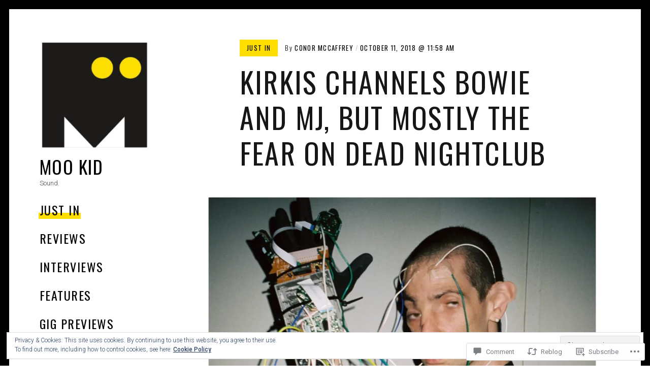

--- FILE ---
content_type: text/html; charset=UTF-8
request_url: https://mookidmusic.com/2018/10/11/kirkis-channels-bowie-and-mj-but-mostly-the-fear-on-dead-nightclub/
body_size: 29365
content:
<!DOCTYPE html>
<html lang="en">
<head>
<meta charset="UTF-8">
<meta name="viewport" content="width=device-width, initial-scale=1">
<link rel="profile" href="http://gmpg.org/xfn/11">
<link rel="pingback" href="https://mookidmusic.com/xmlrpc.php">

<title>Kirkis channels Bowie and MJ, but mostly the fear on Dead Nightclub &#8211; Moo Kid</title>
<meta name='robots' content='max-image-preview:large' />

<!-- Async WordPress.com Remote Login -->
<script id="wpcom_remote_login_js">
var wpcom_remote_login_extra_auth = '';
function wpcom_remote_login_remove_dom_node_id( element_id ) {
	var dom_node = document.getElementById( element_id );
	if ( dom_node ) { dom_node.parentNode.removeChild( dom_node ); }
}
function wpcom_remote_login_remove_dom_node_classes( class_name ) {
	var dom_nodes = document.querySelectorAll( '.' + class_name );
	for ( var i = 0; i < dom_nodes.length; i++ ) {
		dom_nodes[ i ].parentNode.removeChild( dom_nodes[ i ] );
	}
}
function wpcom_remote_login_final_cleanup() {
	wpcom_remote_login_remove_dom_node_classes( "wpcom_remote_login_msg" );
	wpcom_remote_login_remove_dom_node_id( "wpcom_remote_login_key" );
	wpcom_remote_login_remove_dom_node_id( "wpcom_remote_login_validate" );
	wpcom_remote_login_remove_dom_node_id( "wpcom_remote_login_js" );
	wpcom_remote_login_remove_dom_node_id( "wpcom_request_access_iframe" );
	wpcom_remote_login_remove_dom_node_id( "wpcom_request_access_styles" );
}

// Watch for messages back from the remote login
window.addEventListener( "message", function( e ) {
	if ( e.origin === "https://r-login.wordpress.com" ) {
		var data = {};
		try {
			data = JSON.parse( e.data );
		} catch( e ) {
			wpcom_remote_login_final_cleanup();
			return;
		}

		if ( data.msg === 'LOGIN' ) {
			// Clean up the login check iframe
			wpcom_remote_login_remove_dom_node_id( "wpcom_remote_login_key" );

			var id_regex = new RegExp( /^[0-9]+$/ );
			var token_regex = new RegExp( /^.*|.*|.*$/ );
			if (
				token_regex.test( data.token )
				&& id_regex.test( data.wpcomid )
			) {
				// We have everything we need to ask for a login
				var script = document.createElement( "script" );
				script.setAttribute( "id", "wpcom_remote_login_validate" );
				script.src = '/remote-login.php?wpcom_remote_login=validate'
					+ '&wpcomid=' + data.wpcomid
					+ '&token=' + encodeURIComponent( data.token )
					+ '&host=' + window.location.protocol
					+ '//' + window.location.hostname
					+ '&postid=8563'
					+ '&is_singular=1';
				document.body.appendChild( script );
			}

			return;
		}

		// Safari ITP, not logged in, so redirect
		if ( data.msg === 'LOGIN-REDIRECT' ) {
			window.location = 'https://wordpress.com/log-in?redirect_to=' + window.location.href;
			return;
		}

		// Safari ITP, storage access failed, remove the request
		if ( data.msg === 'LOGIN-REMOVE' ) {
			var css_zap = 'html { -webkit-transition: margin-top 1s; transition: margin-top 1s; } /* 9001 */ html { margin-top: 0 !important; } * html body { margin-top: 0 !important; } @media screen and ( max-width: 782px ) { html { margin-top: 0 !important; } * html body { margin-top: 0 !important; } }';
			var style_zap = document.createElement( 'style' );
			style_zap.type = 'text/css';
			style_zap.appendChild( document.createTextNode( css_zap ) );
			document.body.appendChild( style_zap );

			var e = document.getElementById( 'wpcom_request_access_iframe' );
			e.parentNode.removeChild( e );

			document.cookie = 'wordpress_com_login_access=denied; path=/; max-age=31536000';

			return;
		}

		// Safari ITP
		if ( data.msg === 'REQUEST_ACCESS' ) {
			console.log( 'request access: safari' );

			// Check ITP iframe enable/disable knob
			if ( wpcom_remote_login_extra_auth !== 'safari_itp_iframe' ) {
				return;
			}

			// If we are in a "private window" there is no ITP.
			var private_window = false;
			try {
				var opendb = window.openDatabase( null, null, null, null );
			} catch( e ) {
				private_window = true;
			}

			if ( private_window ) {
				console.log( 'private window' );
				return;
			}

			var iframe = document.createElement( 'iframe' );
			iframe.id = 'wpcom_request_access_iframe';
			iframe.setAttribute( 'scrolling', 'no' );
			iframe.setAttribute( 'sandbox', 'allow-storage-access-by-user-activation allow-scripts allow-same-origin allow-top-navigation-by-user-activation' );
			iframe.src = 'https://r-login.wordpress.com/remote-login.php?wpcom_remote_login=request_access&origin=' + encodeURIComponent( data.origin ) + '&wpcomid=' + encodeURIComponent( data.wpcomid );

			var css = 'html { -webkit-transition: margin-top 1s; transition: margin-top 1s; } /* 9001 */ html { margin-top: 46px !important; } * html body { margin-top: 46px !important; } @media screen and ( max-width: 660px ) { html { margin-top: 71px !important; } * html body { margin-top: 71px !important; } #wpcom_request_access_iframe { display: block; height: 71px !important; } } #wpcom_request_access_iframe { border: 0px; height: 46px; position: fixed; top: 0; left: 0; width: 100%; min-width: 100%; z-index: 99999; background: #23282d; } ';

			var style = document.createElement( 'style' );
			style.type = 'text/css';
			style.id = 'wpcom_request_access_styles';
			style.appendChild( document.createTextNode( css ) );
			document.body.appendChild( style );

			document.body.appendChild( iframe );
		}

		if ( data.msg === 'DONE' ) {
			wpcom_remote_login_final_cleanup();
		}
	}
}, false );

// Inject the remote login iframe after the page has had a chance to load
// more critical resources
window.addEventListener( "DOMContentLoaded", function( e ) {
	var iframe = document.createElement( "iframe" );
	iframe.style.display = "none";
	iframe.setAttribute( "scrolling", "no" );
	iframe.setAttribute( "id", "wpcom_remote_login_key" );
	iframe.src = "https://r-login.wordpress.com/remote-login.php"
		+ "?wpcom_remote_login=key"
		+ "&origin=aHR0cHM6Ly9tb29raWRtdXNpYy5jb20%3D"
		+ "&wpcomid=6837180"
		+ "&time=" + Math.floor( Date.now() / 1000 );
	document.body.appendChild( iframe );
}, false );
</script>
<link rel='dns-prefetch' href='//s0.wp.com' />
<link rel='dns-prefetch' href='//widgets.wp.com' />
<link rel='dns-prefetch' href='//fonts-api.wp.com' />
<link rel='dns-prefetch' href='//af.pubmine.com' />
<link rel="alternate" type="application/rss+xml" title="Moo Kid &raquo; Feed" href="https://mookidmusic.com/feed/" />
<link rel="alternate" type="application/rss+xml" title="Moo Kid &raquo; Comments Feed" href="https://mookidmusic.com/comments/feed/" />
<link rel="alternate" type="application/rss+xml" title="Moo Kid &raquo; Kirkis channels Bowie and MJ, but mostly the fear on Dead Nightclub Comments Feed" href="https://mookidmusic.com/2018/10/11/kirkis-channels-bowie-and-mj-but-mostly-the-fear-on-dead-nightclub/feed/" />
	<script type="text/javascript">
		/* <![CDATA[ */
		function addLoadEvent(func) {
			var oldonload = window.onload;
			if (typeof window.onload != 'function') {
				window.onload = func;
			} else {
				window.onload = function () {
					oldonload();
					func();
				}
			}
		}
		/* ]]> */
	</script>
	<link crossorigin='anonymous' rel='stylesheet' id='all-css-0-1' href='/_static/??-eJx9zN0KwjAMhuEbsgZ/5vBAvJbShtE1bYNJKLt7NxEEEQ9fku+Bzi60qlgVijkmm1IV6ClOqAJo67XlhI58B8XC5BUFRBfCfRDZwW9gRmUf8rtBrEJp0WjdPnAzouMm+lX/REoZP+6rtvd7uR3G4XQcr5fzMD8BGYBNRA==&cssminify=yes' type='text/css' media='all' />
<style id='wp-emoji-styles-inline-css'>

	img.wp-smiley, img.emoji {
		display: inline !important;
		border: none !important;
		box-shadow: none !important;
		height: 1em !important;
		width: 1em !important;
		margin: 0 0.07em !important;
		vertical-align: -0.1em !important;
		background: none !important;
		padding: 0 !important;
	}
/*# sourceURL=wp-emoji-styles-inline-css */
</style>
<link crossorigin='anonymous' rel='stylesheet' id='all-css-2-1' href='/wp-content/plugins/gutenberg-core/v22.2.0/build/styles/block-library/style.css?m=1764855221i&cssminify=yes' type='text/css' media='all' />
<style id='wp-block-library-inline-css'>
.has-text-align-justify {
	text-align:justify;
}
.has-text-align-justify{text-align:justify;}

/*# sourceURL=wp-block-library-inline-css */
</style><style id='global-styles-inline-css'>
:root{--wp--preset--aspect-ratio--square: 1;--wp--preset--aspect-ratio--4-3: 4/3;--wp--preset--aspect-ratio--3-4: 3/4;--wp--preset--aspect-ratio--3-2: 3/2;--wp--preset--aspect-ratio--2-3: 2/3;--wp--preset--aspect-ratio--16-9: 16/9;--wp--preset--aspect-ratio--9-16: 9/16;--wp--preset--color--black: #000000;--wp--preset--color--cyan-bluish-gray: #abb8c3;--wp--preset--color--white: #ffffff;--wp--preset--color--pale-pink: #f78da7;--wp--preset--color--vivid-red: #cf2e2e;--wp--preset--color--luminous-vivid-orange: #ff6900;--wp--preset--color--luminous-vivid-amber: #fcb900;--wp--preset--color--light-green-cyan: #7bdcb5;--wp--preset--color--vivid-green-cyan: #00d084;--wp--preset--color--pale-cyan-blue: #8ed1fc;--wp--preset--color--vivid-cyan-blue: #0693e3;--wp--preset--color--vivid-purple: #9b51e0;--wp--preset--gradient--vivid-cyan-blue-to-vivid-purple: linear-gradient(135deg,rgb(6,147,227) 0%,rgb(155,81,224) 100%);--wp--preset--gradient--light-green-cyan-to-vivid-green-cyan: linear-gradient(135deg,rgb(122,220,180) 0%,rgb(0,208,130) 100%);--wp--preset--gradient--luminous-vivid-amber-to-luminous-vivid-orange: linear-gradient(135deg,rgb(252,185,0) 0%,rgb(255,105,0) 100%);--wp--preset--gradient--luminous-vivid-orange-to-vivid-red: linear-gradient(135deg,rgb(255,105,0) 0%,rgb(207,46,46) 100%);--wp--preset--gradient--very-light-gray-to-cyan-bluish-gray: linear-gradient(135deg,rgb(238,238,238) 0%,rgb(169,184,195) 100%);--wp--preset--gradient--cool-to-warm-spectrum: linear-gradient(135deg,rgb(74,234,220) 0%,rgb(151,120,209) 20%,rgb(207,42,186) 40%,rgb(238,44,130) 60%,rgb(251,105,98) 80%,rgb(254,248,76) 100%);--wp--preset--gradient--blush-light-purple: linear-gradient(135deg,rgb(255,206,236) 0%,rgb(152,150,240) 100%);--wp--preset--gradient--blush-bordeaux: linear-gradient(135deg,rgb(254,205,165) 0%,rgb(254,45,45) 50%,rgb(107,0,62) 100%);--wp--preset--gradient--luminous-dusk: linear-gradient(135deg,rgb(255,203,112) 0%,rgb(199,81,192) 50%,rgb(65,88,208) 100%);--wp--preset--gradient--pale-ocean: linear-gradient(135deg,rgb(255,245,203) 0%,rgb(182,227,212) 50%,rgb(51,167,181) 100%);--wp--preset--gradient--electric-grass: linear-gradient(135deg,rgb(202,248,128) 0%,rgb(113,206,126) 100%);--wp--preset--gradient--midnight: linear-gradient(135deg,rgb(2,3,129) 0%,rgb(40,116,252) 100%);--wp--preset--font-size--small: 13px;--wp--preset--font-size--medium: 20px;--wp--preset--font-size--large: 36px;--wp--preset--font-size--x-large: 42px;--wp--preset--font-family--albert-sans: 'Albert Sans', sans-serif;--wp--preset--font-family--alegreya: Alegreya, serif;--wp--preset--font-family--arvo: Arvo, serif;--wp--preset--font-family--bodoni-moda: 'Bodoni Moda', serif;--wp--preset--font-family--bricolage-grotesque: 'Bricolage Grotesque', sans-serif;--wp--preset--font-family--cabin: Cabin, sans-serif;--wp--preset--font-family--chivo: Chivo, sans-serif;--wp--preset--font-family--commissioner: Commissioner, sans-serif;--wp--preset--font-family--cormorant: Cormorant, serif;--wp--preset--font-family--courier-prime: 'Courier Prime', monospace;--wp--preset--font-family--crimson-pro: 'Crimson Pro', serif;--wp--preset--font-family--dm-mono: 'DM Mono', monospace;--wp--preset--font-family--dm-sans: 'DM Sans', sans-serif;--wp--preset--font-family--dm-serif-display: 'DM Serif Display', serif;--wp--preset--font-family--domine: Domine, serif;--wp--preset--font-family--eb-garamond: 'EB Garamond', serif;--wp--preset--font-family--epilogue: Epilogue, sans-serif;--wp--preset--font-family--fahkwang: Fahkwang, sans-serif;--wp--preset--font-family--figtree: Figtree, sans-serif;--wp--preset--font-family--fira-sans: 'Fira Sans', sans-serif;--wp--preset--font-family--fjalla-one: 'Fjalla One', sans-serif;--wp--preset--font-family--fraunces: Fraunces, serif;--wp--preset--font-family--gabarito: Gabarito, system-ui;--wp--preset--font-family--ibm-plex-mono: 'IBM Plex Mono', monospace;--wp--preset--font-family--ibm-plex-sans: 'IBM Plex Sans', sans-serif;--wp--preset--font-family--ibarra-real-nova: 'Ibarra Real Nova', serif;--wp--preset--font-family--instrument-serif: 'Instrument Serif', serif;--wp--preset--font-family--inter: Inter, sans-serif;--wp--preset--font-family--josefin-sans: 'Josefin Sans', sans-serif;--wp--preset--font-family--jost: Jost, sans-serif;--wp--preset--font-family--libre-baskerville: 'Libre Baskerville', serif;--wp--preset--font-family--libre-franklin: 'Libre Franklin', sans-serif;--wp--preset--font-family--literata: Literata, serif;--wp--preset--font-family--lora: Lora, serif;--wp--preset--font-family--merriweather: Merriweather, serif;--wp--preset--font-family--montserrat: Montserrat, sans-serif;--wp--preset--font-family--newsreader: Newsreader, serif;--wp--preset--font-family--noto-sans-mono: 'Noto Sans Mono', sans-serif;--wp--preset--font-family--nunito: Nunito, sans-serif;--wp--preset--font-family--open-sans: 'Open Sans', sans-serif;--wp--preset--font-family--overpass: Overpass, sans-serif;--wp--preset--font-family--pt-serif: 'PT Serif', serif;--wp--preset--font-family--petrona: Petrona, serif;--wp--preset--font-family--piazzolla: Piazzolla, serif;--wp--preset--font-family--playfair-display: 'Playfair Display', serif;--wp--preset--font-family--plus-jakarta-sans: 'Plus Jakarta Sans', sans-serif;--wp--preset--font-family--poppins: Poppins, sans-serif;--wp--preset--font-family--raleway: Raleway, sans-serif;--wp--preset--font-family--roboto: Roboto, sans-serif;--wp--preset--font-family--roboto-slab: 'Roboto Slab', serif;--wp--preset--font-family--rubik: Rubik, sans-serif;--wp--preset--font-family--rufina: Rufina, serif;--wp--preset--font-family--sora: Sora, sans-serif;--wp--preset--font-family--source-sans-3: 'Source Sans 3', sans-serif;--wp--preset--font-family--source-serif-4: 'Source Serif 4', serif;--wp--preset--font-family--space-mono: 'Space Mono', monospace;--wp--preset--font-family--syne: Syne, sans-serif;--wp--preset--font-family--texturina: Texturina, serif;--wp--preset--font-family--urbanist: Urbanist, sans-serif;--wp--preset--font-family--work-sans: 'Work Sans', sans-serif;--wp--preset--spacing--20: 0.44rem;--wp--preset--spacing--30: 0.67rem;--wp--preset--spacing--40: 1rem;--wp--preset--spacing--50: 1.5rem;--wp--preset--spacing--60: 2.25rem;--wp--preset--spacing--70: 3.38rem;--wp--preset--spacing--80: 5.06rem;--wp--preset--shadow--natural: 6px 6px 9px rgba(0, 0, 0, 0.2);--wp--preset--shadow--deep: 12px 12px 50px rgba(0, 0, 0, 0.4);--wp--preset--shadow--sharp: 6px 6px 0px rgba(0, 0, 0, 0.2);--wp--preset--shadow--outlined: 6px 6px 0px -3px rgb(255, 255, 255), 6px 6px rgb(0, 0, 0);--wp--preset--shadow--crisp: 6px 6px 0px rgb(0, 0, 0);}:where(.is-layout-flex){gap: 0.5em;}:where(.is-layout-grid){gap: 0.5em;}body .is-layout-flex{display: flex;}.is-layout-flex{flex-wrap: wrap;align-items: center;}.is-layout-flex > :is(*, div){margin: 0;}body .is-layout-grid{display: grid;}.is-layout-grid > :is(*, div){margin: 0;}:where(.wp-block-columns.is-layout-flex){gap: 2em;}:where(.wp-block-columns.is-layout-grid){gap: 2em;}:where(.wp-block-post-template.is-layout-flex){gap: 1.25em;}:where(.wp-block-post-template.is-layout-grid){gap: 1.25em;}.has-black-color{color: var(--wp--preset--color--black) !important;}.has-cyan-bluish-gray-color{color: var(--wp--preset--color--cyan-bluish-gray) !important;}.has-white-color{color: var(--wp--preset--color--white) !important;}.has-pale-pink-color{color: var(--wp--preset--color--pale-pink) !important;}.has-vivid-red-color{color: var(--wp--preset--color--vivid-red) !important;}.has-luminous-vivid-orange-color{color: var(--wp--preset--color--luminous-vivid-orange) !important;}.has-luminous-vivid-amber-color{color: var(--wp--preset--color--luminous-vivid-amber) !important;}.has-light-green-cyan-color{color: var(--wp--preset--color--light-green-cyan) !important;}.has-vivid-green-cyan-color{color: var(--wp--preset--color--vivid-green-cyan) !important;}.has-pale-cyan-blue-color{color: var(--wp--preset--color--pale-cyan-blue) !important;}.has-vivid-cyan-blue-color{color: var(--wp--preset--color--vivid-cyan-blue) !important;}.has-vivid-purple-color{color: var(--wp--preset--color--vivid-purple) !important;}.has-black-background-color{background-color: var(--wp--preset--color--black) !important;}.has-cyan-bluish-gray-background-color{background-color: var(--wp--preset--color--cyan-bluish-gray) !important;}.has-white-background-color{background-color: var(--wp--preset--color--white) !important;}.has-pale-pink-background-color{background-color: var(--wp--preset--color--pale-pink) !important;}.has-vivid-red-background-color{background-color: var(--wp--preset--color--vivid-red) !important;}.has-luminous-vivid-orange-background-color{background-color: var(--wp--preset--color--luminous-vivid-orange) !important;}.has-luminous-vivid-amber-background-color{background-color: var(--wp--preset--color--luminous-vivid-amber) !important;}.has-light-green-cyan-background-color{background-color: var(--wp--preset--color--light-green-cyan) !important;}.has-vivid-green-cyan-background-color{background-color: var(--wp--preset--color--vivid-green-cyan) !important;}.has-pale-cyan-blue-background-color{background-color: var(--wp--preset--color--pale-cyan-blue) !important;}.has-vivid-cyan-blue-background-color{background-color: var(--wp--preset--color--vivid-cyan-blue) !important;}.has-vivid-purple-background-color{background-color: var(--wp--preset--color--vivid-purple) !important;}.has-black-border-color{border-color: var(--wp--preset--color--black) !important;}.has-cyan-bluish-gray-border-color{border-color: var(--wp--preset--color--cyan-bluish-gray) !important;}.has-white-border-color{border-color: var(--wp--preset--color--white) !important;}.has-pale-pink-border-color{border-color: var(--wp--preset--color--pale-pink) !important;}.has-vivid-red-border-color{border-color: var(--wp--preset--color--vivid-red) !important;}.has-luminous-vivid-orange-border-color{border-color: var(--wp--preset--color--luminous-vivid-orange) !important;}.has-luminous-vivid-amber-border-color{border-color: var(--wp--preset--color--luminous-vivid-amber) !important;}.has-light-green-cyan-border-color{border-color: var(--wp--preset--color--light-green-cyan) !important;}.has-vivid-green-cyan-border-color{border-color: var(--wp--preset--color--vivid-green-cyan) !important;}.has-pale-cyan-blue-border-color{border-color: var(--wp--preset--color--pale-cyan-blue) !important;}.has-vivid-cyan-blue-border-color{border-color: var(--wp--preset--color--vivid-cyan-blue) !important;}.has-vivid-purple-border-color{border-color: var(--wp--preset--color--vivid-purple) !important;}.has-vivid-cyan-blue-to-vivid-purple-gradient-background{background: var(--wp--preset--gradient--vivid-cyan-blue-to-vivid-purple) !important;}.has-light-green-cyan-to-vivid-green-cyan-gradient-background{background: var(--wp--preset--gradient--light-green-cyan-to-vivid-green-cyan) !important;}.has-luminous-vivid-amber-to-luminous-vivid-orange-gradient-background{background: var(--wp--preset--gradient--luminous-vivid-amber-to-luminous-vivid-orange) !important;}.has-luminous-vivid-orange-to-vivid-red-gradient-background{background: var(--wp--preset--gradient--luminous-vivid-orange-to-vivid-red) !important;}.has-very-light-gray-to-cyan-bluish-gray-gradient-background{background: var(--wp--preset--gradient--very-light-gray-to-cyan-bluish-gray) !important;}.has-cool-to-warm-spectrum-gradient-background{background: var(--wp--preset--gradient--cool-to-warm-spectrum) !important;}.has-blush-light-purple-gradient-background{background: var(--wp--preset--gradient--blush-light-purple) !important;}.has-blush-bordeaux-gradient-background{background: var(--wp--preset--gradient--blush-bordeaux) !important;}.has-luminous-dusk-gradient-background{background: var(--wp--preset--gradient--luminous-dusk) !important;}.has-pale-ocean-gradient-background{background: var(--wp--preset--gradient--pale-ocean) !important;}.has-electric-grass-gradient-background{background: var(--wp--preset--gradient--electric-grass) !important;}.has-midnight-gradient-background{background: var(--wp--preset--gradient--midnight) !important;}.has-small-font-size{font-size: var(--wp--preset--font-size--small) !important;}.has-medium-font-size{font-size: var(--wp--preset--font-size--medium) !important;}.has-large-font-size{font-size: var(--wp--preset--font-size--large) !important;}.has-x-large-font-size{font-size: var(--wp--preset--font-size--x-large) !important;}.has-albert-sans-font-family{font-family: var(--wp--preset--font-family--albert-sans) !important;}.has-alegreya-font-family{font-family: var(--wp--preset--font-family--alegreya) !important;}.has-arvo-font-family{font-family: var(--wp--preset--font-family--arvo) !important;}.has-bodoni-moda-font-family{font-family: var(--wp--preset--font-family--bodoni-moda) !important;}.has-bricolage-grotesque-font-family{font-family: var(--wp--preset--font-family--bricolage-grotesque) !important;}.has-cabin-font-family{font-family: var(--wp--preset--font-family--cabin) !important;}.has-chivo-font-family{font-family: var(--wp--preset--font-family--chivo) !important;}.has-commissioner-font-family{font-family: var(--wp--preset--font-family--commissioner) !important;}.has-cormorant-font-family{font-family: var(--wp--preset--font-family--cormorant) !important;}.has-courier-prime-font-family{font-family: var(--wp--preset--font-family--courier-prime) !important;}.has-crimson-pro-font-family{font-family: var(--wp--preset--font-family--crimson-pro) !important;}.has-dm-mono-font-family{font-family: var(--wp--preset--font-family--dm-mono) !important;}.has-dm-sans-font-family{font-family: var(--wp--preset--font-family--dm-sans) !important;}.has-dm-serif-display-font-family{font-family: var(--wp--preset--font-family--dm-serif-display) !important;}.has-domine-font-family{font-family: var(--wp--preset--font-family--domine) !important;}.has-eb-garamond-font-family{font-family: var(--wp--preset--font-family--eb-garamond) !important;}.has-epilogue-font-family{font-family: var(--wp--preset--font-family--epilogue) !important;}.has-fahkwang-font-family{font-family: var(--wp--preset--font-family--fahkwang) !important;}.has-figtree-font-family{font-family: var(--wp--preset--font-family--figtree) !important;}.has-fira-sans-font-family{font-family: var(--wp--preset--font-family--fira-sans) !important;}.has-fjalla-one-font-family{font-family: var(--wp--preset--font-family--fjalla-one) !important;}.has-fraunces-font-family{font-family: var(--wp--preset--font-family--fraunces) !important;}.has-gabarito-font-family{font-family: var(--wp--preset--font-family--gabarito) !important;}.has-ibm-plex-mono-font-family{font-family: var(--wp--preset--font-family--ibm-plex-mono) !important;}.has-ibm-plex-sans-font-family{font-family: var(--wp--preset--font-family--ibm-plex-sans) !important;}.has-ibarra-real-nova-font-family{font-family: var(--wp--preset--font-family--ibarra-real-nova) !important;}.has-instrument-serif-font-family{font-family: var(--wp--preset--font-family--instrument-serif) !important;}.has-inter-font-family{font-family: var(--wp--preset--font-family--inter) !important;}.has-josefin-sans-font-family{font-family: var(--wp--preset--font-family--josefin-sans) !important;}.has-jost-font-family{font-family: var(--wp--preset--font-family--jost) !important;}.has-libre-baskerville-font-family{font-family: var(--wp--preset--font-family--libre-baskerville) !important;}.has-libre-franklin-font-family{font-family: var(--wp--preset--font-family--libre-franklin) !important;}.has-literata-font-family{font-family: var(--wp--preset--font-family--literata) !important;}.has-lora-font-family{font-family: var(--wp--preset--font-family--lora) !important;}.has-merriweather-font-family{font-family: var(--wp--preset--font-family--merriweather) !important;}.has-montserrat-font-family{font-family: var(--wp--preset--font-family--montserrat) !important;}.has-newsreader-font-family{font-family: var(--wp--preset--font-family--newsreader) !important;}.has-noto-sans-mono-font-family{font-family: var(--wp--preset--font-family--noto-sans-mono) !important;}.has-nunito-font-family{font-family: var(--wp--preset--font-family--nunito) !important;}.has-open-sans-font-family{font-family: var(--wp--preset--font-family--open-sans) !important;}.has-overpass-font-family{font-family: var(--wp--preset--font-family--overpass) !important;}.has-pt-serif-font-family{font-family: var(--wp--preset--font-family--pt-serif) !important;}.has-petrona-font-family{font-family: var(--wp--preset--font-family--petrona) !important;}.has-piazzolla-font-family{font-family: var(--wp--preset--font-family--piazzolla) !important;}.has-playfair-display-font-family{font-family: var(--wp--preset--font-family--playfair-display) !important;}.has-plus-jakarta-sans-font-family{font-family: var(--wp--preset--font-family--plus-jakarta-sans) !important;}.has-poppins-font-family{font-family: var(--wp--preset--font-family--poppins) !important;}.has-raleway-font-family{font-family: var(--wp--preset--font-family--raleway) !important;}.has-roboto-font-family{font-family: var(--wp--preset--font-family--roboto) !important;}.has-roboto-slab-font-family{font-family: var(--wp--preset--font-family--roboto-slab) !important;}.has-rubik-font-family{font-family: var(--wp--preset--font-family--rubik) !important;}.has-rufina-font-family{font-family: var(--wp--preset--font-family--rufina) !important;}.has-sora-font-family{font-family: var(--wp--preset--font-family--sora) !important;}.has-source-sans-3-font-family{font-family: var(--wp--preset--font-family--source-sans-3) !important;}.has-source-serif-4-font-family{font-family: var(--wp--preset--font-family--source-serif-4) !important;}.has-space-mono-font-family{font-family: var(--wp--preset--font-family--space-mono) !important;}.has-syne-font-family{font-family: var(--wp--preset--font-family--syne) !important;}.has-texturina-font-family{font-family: var(--wp--preset--font-family--texturina) !important;}.has-urbanist-font-family{font-family: var(--wp--preset--font-family--urbanist) !important;}.has-work-sans-font-family{font-family: var(--wp--preset--font-family--work-sans) !important;}
/*# sourceURL=global-styles-inline-css */
</style>

<style id='classic-theme-styles-inline-css'>
/*! This file is auto-generated */
.wp-block-button__link{color:#fff;background-color:#32373c;border-radius:9999px;box-shadow:none;text-decoration:none;padding:calc(.667em + 2px) calc(1.333em + 2px);font-size:1.125em}.wp-block-file__button{background:#32373c;color:#fff;text-decoration:none}
/*# sourceURL=/wp-includes/css/classic-themes.min.css */
</style>
<link crossorigin='anonymous' rel='stylesheet' id='all-css-4-1' href='/_static/??-eJx9jksOwjAMRC9EcCsEFQvEUVA+FqTUSRQ77fVxVbEBxMaSZ+bZA0sxPifBJEDNlKndY2LwuaLqVKyAJghDtDghaWzvmXfwG1uKMsa5UpHZ6KTYyMhDQf7HjSjF+qdRaTuxGcAtvb3bjCnkCrZJJisS/RcFXD24FqcAM1ann1VcK/Pnvna50qUfTl3XH8+HYXwBNR1jhQ==&cssminify=yes' type='text/css' media='all' />
<link rel='stylesheet' id='verbum-gutenberg-css-css' href='https://widgets.wp.com/verbum-block-editor/block-editor.css?ver=1738686361' media='all' />
<link crossorigin='anonymous' rel='stylesheet' id='all-css-6-1' href='/_static/??/wp-content/themes/premium/patch/assets/css/font-awesome.css,/wp-content/themes/premium/patch/style.css?m=1630507115j&cssminify=yes' type='text/css' media='all' />
<link rel='stylesheet' id='patch-fonts-css' href='https://fonts-api.wp.com/css?family=Roboto%3A500%2C400%2C300%2C500italic%2C400italic%2C300italic%7COswald%3A300%2C400%2C700&#038;subset=latin%2Clatin-ext' media='all' />
<link crossorigin='anonymous' rel='stylesheet' id='all-css-8-1' href='/_static/??-eJzTLy/QTc7PK0nNK9HPLdUtyClNz8wr1i9KTcrJTwcy0/WTi5G5ekCujj52Temp+bo5+cmJJZn5eSgc3bScxMwikFb7XFtDE1NLExMLc0OTLACohS2q&cssminify=yes' type='text/css' media='all' />
<style id='jetpack-global-styles-frontend-style-inline-css'>
:root { --font-headings: unset; --font-base: unset; --font-headings-default: -apple-system,BlinkMacSystemFont,"Segoe UI",Roboto,Oxygen-Sans,Ubuntu,Cantarell,"Helvetica Neue",sans-serif; --font-base-default: -apple-system,BlinkMacSystemFont,"Segoe UI",Roboto,Oxygen-Sans,Ubuntu,Cantarell,"Helvetica Neue",sans-serif;}
/*# sourceURL=jetpack-global-styles-frontend-style-inline-css */
</style>
<link crossorigin='anonymous' rel='stylesheet' id='all-css-10-1' href='/_static/??-eJyNjcsKAjEMRX/IGtQZBxfip0hMS9sxTYppGfx7H7gRN+7ugcs5sFRHKi1Ig9Jd5R6zGMyhVaTrh8G6QFHfORhYwlvw6P39PbPENZmt4G/ROQuBKWVkxxrVvuBH1lIoz2waILJekF+HUzlupnG3nQ77YZwfuRJIaQ==&cssminify=yes' type='text/css' media='all' />
<script type="text/javascript" id="jetpack_related-posts-js-extra">
/* <![CDATA[ */
var related_posts_js_options = {"post_heading":"h4"};
//# sourceURL=jetpack_related-posts-js-extra
/* ]]> */
</script>
<script type="text/javascript" id="wpcom-actionbar-placeholder-js-extra">
/* <![CDATA[ */
var actionbardata = {"siteID":"6837180","postID":"8563","siteURL":"https://mookidmusic.com","xhrURL":"https://mookidmusic.com/wp-admin/admin-ajax.php","nonce":"4667b29cc9","isLoggedIn":"","statusMessage":"","subsEmailDefault":"instantly","proxyScriptUrl":"https://s0.wp.com/wp-content/js/wpcom-proxy-request.js?m=1513050504i&amp;ver=20211021","shortlink":"https://wp.me/psGF6-2e7","i18n":{"followedText":"New posts from this site will now appear in your \u003Ca href=\"https://wordpress.com/reader\"\u003EReader\u003C/a\u003E","foldBar":"Collapse this bar","unfoldBar":"Expand this bar","shortLinkCopied":"Shortlink copied to clipboard."}};
//# sourceURL=wpcom-actionbar-placeholder-js-extra
/* ]]> */
</script>
<script type="text/javascript" id="jetpack-mu-wpcom-settings-js-before">
/* <![CDATA[ */
var JETPACK_MU_WPCOM_SETTINGS = {"assetsUrl":"https://s0.wp.com/wp-content/mu-plugins/jetpack-mu-wpcom-plugin/sun/jetpack_vendor/automattic/jetpack-mu-wpcom/src/build/"};
//# sourceURL=jetpack-mu-wpcom-settings-js-before
/* ]]> */
</script>
<script crossorigin='anonymous' type='text/javascript'  src='/_static/??-eJx1j1EKwjAQRC/kdq1Q2h/xKFKTEBKTTcwm1t7eFKtU0K9hmOENg1MEESgryugLRFe0IUarchzFdfXIhfBsSOClGCcxKTdmJSEGzvztGm+osbzDDdfWjssQU3jM76zCXJGKl9DeikrzKlvA3xJ4o1Md/bV2cUF/fkwhyVEyCDcyv0DCR7wfFgEKBFrGVBEnf2z7rtu3bT8M9gk9l2bI'></script>
<script type="text/javascript" id="rlt-proxy-js-after">
/* <![CDATA[ */
	rltInitialize( {"token":null,"iframeOrigins":["https:\/\/widgets.wp.com"]} );
//# sourceURL=rlt-proxy-js-after
/* ]]> */
</script>
<link rel="EditURI" type="application/rsd+xml" title="RSD" href="https://pencilsqueezer.wordpress.com/xmlrpc.php?rsd" />
<meta name="generator" content="WordPress.com" />
<link rel="canonical" href="https://mookidmusic.com/2018/10/11/kirkis-channels-bowie-and-mj-but-mostly-the-fear-on-dead-nightclub/" />
<link rel='shortlink' href='https://wp.me/psGF6-2e7' />
<link rel="alternate" type="application/json+oembed" href="https://public-api.wordpress.com/oembed/?format=json&amp;url=https%3A%2F%2Fmookidmusic.com%2F2018%2F10%2F11%2Fkirkis-channels-bowie-and-mj-but-mostly-the-fear-on-dead-nightclub%2F&amp;for=wpcom-auto-discovery" /><link rel="alternate" type="application/xml+oembed" href="https://public-api.wordpress.com/oembed/?format=xml&amp;url=https%3A%2F%2Fmookidmusic.com%2F2018%2F10%2F11%2Fkirkis-channels-bowie-and-mj-but-mostly-the-fear-on-dead-nightclub%2F&amp;for=wpcom-auto-discovery" />
<!-- Jetpack Open Graph Tags -->
<meta property="og:type" content="article" />
<meta property="og:title" content="Kirkis channels Bowie and MJ, but mostly the fear on Dead Nightclub" />
<meta property="og:url" content="https://mookidmusic.com/2018/10/11/kirkis-channels-bowie-and-mj-but-mostly-the-fear-on-dead-nightclub/" />
<meta property="og:description" content="Here&#8217;s a new brain-wrong video from Melbourne artist Kirkis, who&#8217;s got plenty more weirdness where that come from. Dead Nightclub is the first track from his second album Kirkis 2 and f…" />
<meta property="article:published_time" content="2018-10-11T11:58:30+00:00" />
<meta property="article:modified_time" content="2018-10-11T11:58:30+00:00" />
<meta property="og:site_name" content="Moo Kid" />
<meta property="og:image" content="https://i0.wp.com/mookidmusic.com/wp-content/uploads/2018/10/screen-shot-2018-10-11-at-11-59-24.jpg?fit=1200%2C737&#038;ssl=1" />
<meta property="og:image:width" content="1200" />
<meta property="og:image:height" content="737" />
<meta property="og:image:alt" content="" />
<meta property="og:locale" content="en_US" />
<meta property="article:publisher" content="https://www.facebook.com/WordPresscom" />
<meta name="twitter:text:title" content="Kirkis channels Bowie and MJ, but mostly the fear on Dead Nightclub" />
<meta name="twitter:image" content="https://i0.wp.com/mookidmusic.com/wp-content/uploads/2018/10/screen-shot-2018-10-11-at-11-59-24.jpg?fit=1200%2C737&#038;ssl=1&#038;w=640" />
<meta name="twitter:card" content="summary_large_image" />

<!-- End Jetpack Open Graph Tags -->
<link rel='openid.server' href='https://mookidmusic.com/?openidserver=1' />
<link rel='openid.delegate' href='https://mookidmusic.com/' />
<link rel="search" type="application/opensearchdescription+xml" href="https://mookidmusic.com/osd.xml" title="Moo Kid" />
<link rel="search" type="application/opensearchdescription+xml" href="https://s1.wp.com/opensearch.xml" title="WordPress.com" />
<meta name="description" content="Here&#039;s a new brain-wrong video from Melbourne artist Kirkis, who&#039;s got plenty more weirdness where that come from. Dead Nightclub is the first track from his second album Kirkis 2 and follows his debut Vide – a true outlier record of electronic art-pop exploration. Vide is a collage of shattered cold wave, glitchy psychedelia and&hellip;" />
<script type="text/javascript">
/* <![CDATA[ */
var wa_client = {}; wa_client.cmd = []; wa_client.config = { 'blog_id': 6837180, 'blog_language': 'en', 'is_wordads': true, 'hosting_type': 1, 'afp_account_id': 'pub-4117173019701947', 'afp_host_id': 5038568878849053, 'theme': 'premium/patch', '_': { 'title': 'Advertisement', 'privacy_settings': 'Privacy Settings' }, 'formats': [ 'inline', 'belowpost', 'bottom_sticky', 'sidebar_sticky_right', 'sidebar', 'top', 'shortcode', 'gutenberg_rectangle', 'gutenberg_leaderboard', 'gutenberg_mobile_leaderboard', 'gutenberg_skyscraper' ] };
/* ]]> */
</script>
		<script type="text/javascript">

			window.doNotSellCallback = function() {

				var linkElements = [
					'a[href="https://wordpress.com/?ref=footer_blog"]',
					'a[href="https://wordpress.com/?ref=footer_website"]',
					'a[href="https://wordpress.com/?ref=vertical_footer"]',
					'a[href^="https://wordpress.com/?ref=footer_segment_"]',
				].join(',');

				var dnsLink = document.createElement( 'a' );
				dnsLink.href = 'https://wordpress.com/advertising-program-optout/';
				dnsLink.classList.add( 'do-not-sell-link' );
				dnsLink.rel = 'nofollow';
				dnsLink.style.marginLeft = '0.5em';
				dnsLink.textContent = 'Do Not Sell or Share My Personal Information';

				var creditLinks = document.querySelectorAll( linkElements );

				if ( 0 === creditLinks.length ) {
					return false;
				}

				Array.prototype.forEach.call( creditLinks, function( el ) {
					el.insertAdjacentElement( 'afterend', dnsLink );
				});

				return true;
			};

		</script>
		<link rel="icon" href="https://mookidmusic.com/wp-content/uploads/2017/08/cropped-20614766_10155554632960522_1567528770_n-1.png?w=32" sizes="32x32" />
<link rel="icon" href="https://mookidmusic.com/wp-content/uploads/2017/08/cropped-20614766_10155554632960522_1567528770_n-1.png?w=192" sizes="192x192" />
<link rel="apple-touch-icon" href="https://mookidmusic.com/wp-content/uploads/2017/08/cropped-20614766_10155554632960522_1567528770_n-1.png?w=180" />
<meta name="msapplication-TileImage" content="https://mookidmusic.com/wp-content/uploads/2017/08/cropped-20614766_10155554632960522_1567528770_n-1.png?w=270" />
<script type="text/javascript">
	window.google_analytics_uacct = "UA-52447-2";
</script>

<script type="text/javascript">
	var _gaq = _gaq || [];
	_gaq.push(['_setAccount', 'UA-52447-2']);
	_gaq.push(['_gat._anonymizeIp']);
	_gaq.push(['_setDomainName', 'none']);
	_gaq.push(['_setAllowLinker', true]);
	_gaq.push(['_initData']);
	_gaq.push(['_trackPageview']);

	(function() {
		var ga = document.createElement('script'); ga.type = 'text/javascript'; ga.async = true;
		ga.src = ('https:' == document.location.protocol ? 'https://ssl' : 'http://www') + '.google-analytics.com/ga.js';
		(document.getElementsByTagName('head')[0] || document.getElementsByTagName('body')[0]).appendChild(ga);
	})();
</script>
<link crossorigin='anonymous' rel='stylesheet' id='all-css-0-3' href='/wp-content/mu-plugins/jetpack-plugin/sun/modules/widgets/top-posts/style.css?m=1753279645i&cssminify=yes' type='text/css' media='all' />
</head>

<body class="wp-singular post-template-default single single-post postid-8563 single-format-standard wp-custom-logo wp-embed-responsive wp-theme-premiumpatch customizer-styles-applied group-blog has_sidebar jetpack-reblog-enabled has-site-logo">


<div id="page" class="hfeed site">
	<a class="skip-link screen-reader-text" href="#content">Skip to content</a>

	<div id="content" class="site-content">
		<div class="container">

		

<header id="masthead" class="site-header" role="banner">
	<div class="site-branding">

		<a href="https://mookidmusic.com/" class="site-logo-link" rel="home" itemprop="url"><img width="260" height="259" src="https://mookidmusic.com/wp-content/uploads/2021/01/screenshot-2021-01-22-at-01.31.20.png?w=260" class="site-logo attachment-patch-site-logo" alt="" decoding="async" data-size="patch-site-logo" itemprop="logo" srcset="https://mookidmusic.com/wp-content/uploads/2021/01/screenshot-2021-01-22-at-01.31.20.png 260w, https://mookidmusic.com/wp-content/uploads/2021/01/screenshot-2021-01-22-at-01.31.20.png?w=150 150w" sizes="(max-width: 260px) 100vw, 260px" data-attachment-id="10583" data-permalink="https://mookidmusic.com/screenshot-2021-01-22-at-01-31-20/" data-orig-file="https://mookidmusic.com/wp-content/uploads/2021/01/screenshot-2021-01-22-at-01.31.20.png" data-orig-size="260,259" data-comments-opened="1" data-image-meta="{&quot;aperture&quot;:&quot;0&quot;,&quot;credit&quot;:&quot;&quot;,&quot;camera&quot;:&quot;&quot;,&quot;caption&quot;:&quot;&quot;,&quot;created_timestamp&quot;:&quot;0&quot;,&quot;copyright&quot;:&quot;&quot;,&quot;focal_length&quot;:&quot;0&quot;,&quot;iso&quot;:&quot;0&quot;,&quot;shutter_speed&quot;:&quot;0&quot;,&quot;title&quot;:&quot;&quot;,&quot;orientation&quot;:&quot;0&quot;}" data-image-title="Screenshot 2021-01-22 at 01.31.20" data-image-description="" data-image-caption="" data-medium-file="https://mookidmusic.com/wp-content/uploads/2021/01/screenshot-2021-01-22-at-01.31.20.png?w=260" data-large-file="https://mookidmusic.com/wp-content/uploads/2021/01/screenshot-2021-01-22-at-01.31.20.png?w=260" /></a><div class="site-title">
		<a href="https://mookidmusic.com/" rel="home">
			Moo Kid		</a>

		</div>
			<div class="site-description">
				<span class="site-description-text">Sound.</span>
			</div>

		
	</div><!-- .site-branding -->

	<nav id="site-navigation" class="main-navigation" role="navigation">

		<ul id="menu-live-reviews" class="nav nav--main"><li id="menu-item-1428" class="menu-item menu-item-type-taxonomy menu-item-object-category current-post-ancestor current-menu-parent current-post-parent menu-item-1428"><a href="https://mookidmusic.com/category/just-in/">just In</a></li>
<li id="menu-item-1185" class="menu-item menu-item-type-taxonomy menu-item-object-category menu-item-1185"><a href="https://mookidmusic.com/category/album-review/">reviews</a></li>
<li id="menu-item-1183" class="menu-item menu-item-type-taxonomy menu-item-object-category menu-item-1183"><a href="https://mookidmusic.com/category/interviews/">interviews</a></li>
<li id="menu-item-8979" class="menu-item menu-item-type-taxonomy menu-item-object-category menu-item-8979"><a href="https://mookidmusic.com/category/features/">Features</a></li>
<li id="menu-item-1184" class="menu-item menu-item-type-taxonomy menu-item-object-category menu-item-1184"><a href="https://mookidmusic.com/category/gig-previews/">Gig previews</a></li>
<li id="menu-item-1182" class="menu-item menu-item-type-taxonomy menu-item-object-category menu-item-1182"><a href="https://mookidmusic.com/category/live-reviews/">live reports</a></li>
<li id="menu-item-1186" class="menu-item menu-item-type-taxonomy menu-item-object-category menu-item-1186"><a href="https://mookidmusic.com/category/festivals/">festivals</a></li>
<li id="menu-item-8199" class="menu-item menu-item-type-taxonomy menu-item-object-category menu-item-8199"><a href="https://mookidmusic.com/category/playlists/">(Play)lists</a></li>
<li id="menu-item-2906" class="menu-item menu-item-type-taxonomy menu-item-object-category menu-item-2906"><a href="https://mookidmusic.com/category/total-recall/">Vaults</a></li>
<li id="menu-item-1429" class="menu-item menu-item-type-post_type menu-item-object-page menu-item-1429"><a href="https://mookidmusic.com/about-moo-kid/">about</a></li>
</ul><ul id="menu-my-social-icons" class="nav nav--social"><li id="menu-item-1508" class="menu-item menu-item-type-custom menu-item-object-custom menu-item-1508"><a href="https://twitter.com/MooKiddo">Moo Kid on Twitter</a></li>
<li id="menu-item-7083" class="menu-item menu-item-type-custom menu-item-object-custom menu-item-7083"><a href="https://www.facebook.com/mookidmusic/">Facebook</a></li>
<li id="menu-item-7393" class="menu-item menu-item-type-custom menu-item-object-custom menu-item-7393"><a href="mailto:mookidmusic@gmail.com">email</a></li>
<li class="menu-item menu-item-type-custom menu-item-object-custom"><a href="#search">Search</a></li></ul>
	</nav><!-- #site-navigation -->

</header><!-- #masthead -->


	<div id="primary" class="content-area">
		<main id="main" class="site-main" role="main">

			
<article id="post-8563" class="post-8563 post type-post status-publish format-standard has-post-thumbnail hentry category-just-in tag-cold-wave tag-collage tag-floating-points tag-kirkis entry-image--landscape">

    <div class="entry-header-wrap">

        
        <header class="entry-header">
            <div class="entry-meta">

                <span class="cat-links"><a href="https://mookidmusic.com/category/just-in/" rel="category tag">Just In</a></span>
                <div class="clearfix">

                    <span class="byline"> by <span class="author vcard"><a class="url fn n" href="https://mookidmusic.com/author/mookidmusic/">Conor McCaffrey</a></span></span><span class="posted-on"><a href="https://mookidmusic.com/2018/10/11/kirkis-channels-bowie-and-mj-but-mostly-the-fear-on-dead-nightclub/" rel="bookmark"><time class="entry-date published updated" datetime="2018-10-11T11:58:30+00:00">October 11, 2018<span class="entry-time">11:58 am</span></time></a></span>
                </div>

            </div><!-- .entry-meta -->

            <h1 class="entry-title">Kirkis channels Bowie and MJ, but mostly the fear on Dead Nightclub</h1>
        </header><!-- .entry-header -->

        
            <div class="entry-featured  entry-thumbnail">

                <img width="1024" height="629" src="https://mookidmusic.com/wp-content/uploads/2018/10/screen-shot-2018-10-11-at-11-59-24.jpg?w=1024" class="attachment-patch-single-image size-patch-single-image wp-post-image" alt="" decoding="async" srcset="https://mookidmusic.com/wp-content/uploads/2018/10/screen-shot-2018-10-11-at-11-59-24.jpg?w=1024 1024w, https://mookidmusic.com/wp-content/uploads/2018/10/screen-shot-2018-10-11-at-11-59-24.jpg?w=150 150w, https://mookidmusic.com/wp-content/uploads/2018/10/screen-shot-2018-10-11-at-11-59-24.jpg?w=300 300w, https://mookidmusic.com/wp-content/uploads/2018/10/screen-shot-2018-10-11-at-11-59-24.jpg?w=768 768w, https://mookidmusic.com/wp-content/uploads/2018/10/screen-shot-2018-10-11-at-11-59-24.jpg?w=700 700w, https://mookidmusic.com/wp-content/uploads/2018/10/screen-shot-2018-10-11-at-11-59-24.jpg?w=1440 1440w, https://mookidmusic.com/wp-content/uploads/2018/10/screen-shot-2018-10-11-at-11-59-24.jpg 1492w" sizes="(max-width: 1024px) 100vw, 1024px" data-attachment-id="8562" data-permalink="https://mookidmusic.com/screen-shot-2018-10-11-at-11-59-24/" data-orig-file="https://mookidmusic.com/wp-content/uploads/2018/10/screen-shot-2018-10-11-at-11-59-24.jpg" data-orig-size="1492,916" data-comments-opened="1" data-image-meta="{&quot;aperture&quot;:&quot;0&quot;,&quot;credit&quot;:&quot;&quot;,&quot;camera&quot;:&quot;&quot;,&quot;caption&quot;:&quot;&quot;,&quot;created_timestamp&quot;:&quot;0&quot;,&quot;copyright&quot;:&quot;&quot;,&quot;focal_length&quot;:&quot;0&quot;,&quot;iso&quot;:&quot;0&quot;,&quot;shutter_speed&quot;:&quot;0&quot;,&quot;title&quot;:&quot;&quot;,&quot;orientation&quot;:&quot;1&quot;}" data-image-title="Screen Shot 2018-10-11 at 11.59.24" data-image-description="" data-image-caption="" data-medium-file="https://mookidmusic.com/wp-content/uploads/2018/10/screen-shot-2018-10-11-at-11-59-24.jpg?w=300" data-large-file="https://mookidmusic.com/wp-content/uploads/2018/10/screen-shot-2018-10-11-at-11-59-24.jpg?w=700" />
            </div>

        
    </div>

	<div class="entry-content">

		<div class="cs-rating pd-rating" id="pd_rating_holder_452975_post_8563"></div><br/><p><span class="dropcap">H</span>ere&#8217;s a new brain-wrong video from Melbourne artist Kirkis, who&#8217;s got plenty more weirdness where that come from. Dead Nightclub is the first track from his second album Kirkis 2 and follows his debut Vide – a true outlier record of electronic art-pop exploration.</p>
<p>Vide is a collage of shattered cold wave, glitchy psychedelia and MIDI jazz that makes Ariel Pink&#8217;s pop experiments seem positively on the grid. His voice is shape-shifted and hyper-reverbed for added detachment, and he points out that &#8216;Vide&#8217; is the French word for &#8217;empty&#8217;.</p>
<p>Matthew Kirkis is also a painter, filmmaker and sculptor, and also plays guitar in Floating Points&#8217; live band, and this restlessness feeds into his compositions, which manage to wedge between your ears despite any discernible loops or conventional melodies.</p>
<iframe width="350" height="470" style="position: relative; display: block; width: 350px; height: 470px;" src="//bandcamp.com/EmbeddedPlayer/v=2/album=3245928867/size=large/bgcol=ffffff/linkcol=0687f5/tracklist=false/" allowtransparency="true" frameborder="0"></iframe>
<p>&nbsp;</p>
<p>The video for Dead Nightclub starts on a throbbing synthwave bass pulse and a driving scene, but it&#8217;s no LA Kavinsky neon fever dream with Ryan Gosling as eye candy. Instead it&#8217;s a Wurzel Gummidge type character on a nondescript ring road, scrunching his face up to a garbled sample of Michael Jackson yelping, &#8220;Who&#8217;s Bad?&#8221; and a grotesque pitched-up take on These Boots Were Made For Walking.</p>
<p>The video descends into a body horror nightmare shot through with industrial surrealism – Kirkis is molested by a sort of Wicked Witch of the West on a computer monitor, while the driver takes out a whip and repeatedly lashes the screen while Kirkis writhes in pain.</p>
<p>The music is a weird appropriation of David Bowie pointers with the wrongness dial turned up to 11, an uncanny valley of recognition – there&#8217;s the chords of &#8220;Heroes&#8221; (kinda), then a nod to the synth lead in Sound &amp; Vision, and you can pick up the line &#8220;your face is a mess&#8221; occasionally. The abstract vocal is also an exaggerated Bowie affectation, taking his clipped China Girl cockney phrasing to fear-inducing extremes.</p>
<ul>
<li><em><strong>Kirkis 2 is out on October 26, get it <a href="https://kirkismoded.bandcamp.com/album/kirkis-2">here</a>. More of this please.</strong></em></li>
</ul>
<p>&nbsp;</p>
<p><a href="https://www.youtube.com/watch?time_continue=195&#038;v=SAawbs44A90" rel="nofollow">https://www.youtube.com/watch?time_continue=195&#038;v=SAawbs44A90</a></p>
<span id="wordads-inline-marker" style="display: none;"></span><div id="jp-post-flair" class="sharedaddy sd-rating-enabled sd-like-enabled sd-sharing-enabled"><div class="sharedaddy sd-sharing-enabled"><div class="robots-nocontent sd-block sd-social sd-social-icon-text sd-sharing"><h3 class="sd-title">Share this:</h3><div class="sd-content"><ul><li class="share-twitter"><a rel="nofollow noopener noreferrer"
				data-shared="sharing-twitter-8563"
				class="share-twitter sd-button share-icon"
				href="https://mookidmusic.com/2018/10/11/kirkis-channels-bowie-and-mj-but-mostly-the-fear-on-dead-nightclub/?share=twitter"
				target="_blank"
				aria-labelledby="sharing-twitter-8563"
				>
				<span id="sharing-twitter-8563" hidden>Click to share on X (Opens in new window)</span>
				<span>X</span>
			</a></li><li class="share-facebook"><a rel="nofollow noopener noreferrer"
				data-shared="sharing-facebook-8563"
				class="share-facebook sd-button share-icon"
				href="https://mookidmusic.com/2018/10/11/kirkis-channels-bowie-and-mj-but-mostly-the-fear-on-dead-nightclub/?share=facebook"
				target="_blank"
				aria-labelledby="sharing-facebook-8563"
				>
				<span id="sharing-facebook-8563" hidden>Click to share on Facebook (Opens in new window)</span>
				<span>Facebook</span>
			</a></li><li><a href="#" class="sharing-anchor sd-button share-more"><span>More</span></a></li><li class="share-end"></li></ul><div class="sharing-hidden"><div class="inner" style="display: none;"><ul><li class="share-pinterest"><a rel="nofollow noopener noreferrer"
				data-shared="sharing-pinterest-8563"
				class="share-pinterest sd-button share-icon"
				href="https://mookidmusic.com/2018/10/11/kirkis-channels-bowie-and-mj-but-mostly-the-fear-on-dead-nightclub/?share=pinterest"
				target="_blank"
				aria-labelledby="sharing-pinterest-8563"
				>
				<span id="sharing-pinterest-8563" hidden>Click to share on Pinterest (Opens in new window)</span>
				<span>Pinterest</span>
			</a></li><li class="share-tumblr"><a rel="nofollow noopener noreferrer"
				data-shared="sharing-tumblr-8563"
				class="share-tumblr sd-button share-icon"
				href="https://mookidmusic.com/2018/10/11/kirkis-channels-bowie-and-mj-but-mostly-the-fear-on-dead-nightclub/?share=tumblr"
				target="_blank"
				aria-labelledby="sharing-tumblr-8563"
				>
				<span id="sharing-tumblr-8563" hidden>Click to share on Tumblr (Opens in new window)</span>
				<span>Tumblr</span>
			</a></li><li class="share-reddit"><a rel="nofollow noopener noreferrer"
				data-shared="sharing-reddit-8563"
				class="share-reddit sd-button share-icon"
				href="https://mookidmusic.com/2018/10/11/kirkis-channels-bowie-and-mj-but-mostly-the-fear-on-dead-nightclub/?share=reddit"
				target="_blank"
				aria-labelledby="sharing-reddit-8563"
				>
				<span id="sharing-reddit-8563" hidden>Click to share on Reddit (Opens in new window)</span>
				<span>Reddit</span>
			</a></li><li class="share-end"></li></ul></div></div></div></div></div><div class='sharedaddy sd-block sd-like jetpack-likes-widget-wrapper jetpack-likes-widget-unloaded' id='like-post-wrapper-6837180-8563-6932c9710e8fb' data-src='//widgets.wp.com/likes/index.html?ver=20251205#blog_id=6837180&amp;post_id=8563&amp;origin=pencilsqueezer.wordpress.com&amp;obj_id=6837180-8563-6932c9710e8fb&amp;domain=mookidmusic.com' data-name='like-post-frame-6837180-8563-6932c9710e8fb' data-title='Like or Reblog'><div class='likes-widget-placeholder post-likes-widget-placeholder' style='height: 55px;'><span class='button'><span>Like</span></span> <span class='loading'>Loading...</span></div><span class='sd-text-color'></span><a class='sd-link-color'></a></div>
<div id='jp-relatedposts' class='jp-relatedposts' >
	<h3 class="jp-relatedposts-headline"><em>Related</em></h3>
</div></div>
	</div><!-- .entry-content -->

	<footer class="entry-footer">

		<span class="screen-reader-text">Tagged with: </span><span class="tags-links"><a href="https://mookidmusic.com/tag/cold-wave/" rel="tag">cold wave</a> <a href="https://mookidmusic.com/tag/collage/" rel="tag">collage</a> <a href="https://mookidmusic.com/tag/floating-points/" rel="tag">floating points</a> <a href="https://mookidmusic.com/tag/kirkis/" rel="tag">kirkis</a></span>
<aside class="author-info  media" itemscope itemtype="http://schema.org/Person">
	<div class="author-info__avatar  media__img">

		<img referrerpolicy="no-referrer" alt='Unknown&#039;s avatar' src='https://0.gravatar.com/avatar/0472a58ce99cd4d1a19d0fb94326b2a49067f8b8a0b604999312e4f6a872972a?s=120&#038;d=identicon&#038;r=G' srcset='https://0.gravatar.com/avatar/0472a58ce99cd4d1a19d0fb94326b2a49067f8b8a0b604999312e4f6a872972a?s=120&#038;d=identicon&#038;r=G 1x, https://0.gravatar.com/avatar/0472a58ce99cd4d1a19d0fb94326b2a49067f8b8a0b604999312e4f6a872972a?s=180&#038;d=identicon&#038;r=G 1.5x, https://0.gravatar.com/avatar/0472a58ce99cd4d1a19d0fb94326b2a49067f8b8a0b604999312e4f6a872972a?s=240&#038;d=identicon&#038;r=G 2x, https://0.gravatar.com/avatar/0472a58ce99cd4d1a19d0fb94326b2a49067f8b8a0b604999312e4f6a872972a?s=360&#038;d=identicon&#038;r=G 3x, https://0.gravatar.com/avatar/0472a58ce99cd4d1a19d0fb94326b2a49067f8b8a0b604999312e4f6a872972a?s=480&#038;d=identicon&#038;r=G 4x' class='avatar avatar-120' height='120' width='120' loading='lazy' decoding='async' />
	</div>
	<div class="author-info__description  media__body">
		<h3 class="author-info__title">Conor McCaffrey</h3>
		<a class="author-info__link" href="https://mookidmusic.com/author/mookidmusic/" rel="author" title="View all posts by Conor McCaffrey">All posts</a>
		<p class="author-info__bio" itemprop="description"></p>

		
	</div><!-- .author__description -->
</aside><!-- .author__info -->

	</footer><!-- .entry-footer -->
</article><!-- #post-## -->

<aside>
	<div id="comments" class="comments-area  ">
		<div class="comments-area-title">
			<h2 class="comments-title"><span class="comment-number  comment-number--dark  total">1</span>Comment</h2>
			<a class="comments_add-comment" href="#reply-title">Add yours</a>		</div>
		
			<ol class="commentlist">
					<li class="pingback even thread-even depth-1">
		<article id="comment-1268" class="comment-article  media">
			<span class="comment-number">1</span>

			<div class="media__body">
				<header class="comment__meta comment-author">
					<span class="comment__author-name"><a href="https://mookidmusic.com/2018/11/12/all-the-right-noises-october-2018-in-20-tracks/" class="url" rel="ugc">All the right noises: October 2018 in 20 tracks &#8211; Moo Kid</a></span>					<time class="comment__time" datetime="2018-11-12T13:42:00+00:00">
						<a href="https://mookidmusic.com/2018/10/11/kirkis-channels-bowie-and-mj-but-mostly-the-fear-on-dead-nightclub/#comment-1268" class="comment__timestamp">on November 12, 2018 at 1:42 pm </a>
					</time>
					<div class="comment__links">
						<a rel="nofollow" class="comment-reply-link" href="https://mookidmusic.com/2018/10/11/kirkis-channels-bowie-and-mj-but-mostly-the-fear-on-dead-nightclub/?replytocom=1268#respond" data-commentid="1268" data-postid="8563" data-belowelement="comment-1268" data-respondelement="respond" data-replyto="Reply to All the right noises: October 2018 in 20 tracks &#8211; Moo Kid" aria-label="Reply to All the right noises: October 2018 in 20 tracks &#8211; Moo Kid">Reply</a>					</div>
				</header>
				<!-- .comment-meta -->
								<section class="comment__content comment">
					<p>[&#8230;] Throbbing coldwave, eerie MIDI strings and a weird appropriation of David Bowie pointers with the wrongness dial turned up to 11. Dead Nightclub hits you with an uncanny valley of recognition, and there’s plenty more where that came from on Kirkis’s second album. More here. [&#8230;]</p>
				</section>
			</div>
		</article>
		<!-- </li> is added by WordPress automatically -->
	</li><!-- #comment-## -->
			</ol><!-- .commentlist -->

			
	</div>
	<!-- #comments .comments-area -->
		<div id="respond" class="comment-respond">
		<h3 id="reply-title" class="comment-reply-title">Leave a comment <small><a rel="nofollow" id="cancel-comment-reply-link" href="/2018/10/11/kirkis-channels-bowie-and-mj-but-mostly-the-fear-on-dead-nightclub/#respond" style="display:none;">Cancel reply</a></small></h3><form action="https://mookidmusic.com/wp-comments-post.php" method="post" id="commentform" class="comment-form">


<div class="comment-form__verbum transparent"></div><div class="verbum-form-meta"><input type='hidden' name='comment_post_ID' value='8563' id='comment_post_ID' />
<input type='hidden' name='comment_parent' id='comment_parent' value='0' />

			<input type="hidden" name="highlander_comment_nonce" id="highlander_comment_nonce" value="0d9e56aaa0" />
			<input type="hidden" name="verbum_show_subscription_modal" value="" /></div><p style="display: none;"><input type="hidden" id="akismet_comment_nonce" name="akismet_comment_nonce" value="9a4f711873" /></p><p style="display: none !important;" class="akismet-fields-container" data-prefix="ak_"><label>&#916;<textarea name="ak_hp_textarea" cols="45" rows="8" maxlength="100"></textarea></label><input type="hidden" id="ak_js_1" name="ak_js" value="69"/><script type="text/javascript">
/* <![CDATA[ */
document.getElementById( "ak_js_1" ).setAttribute( "value", ( new Date() ).getTime() );
/* ]]> */
</script>
</p></form>	</div><!-- #respond -->
	
</aside>

		</main><!-- #main -->
	</div><!-- #primary -->


<div id="secondary" class="sidebar" role="complementary">

	<aside id="top-posts-5" class="widget widget_top-posts"><h4 class="widget-title">Popular</h4><ul class='widgets-list-layout no-grav'>
<li><a href="https://mookidmusic.com/2020/04/23/what-the-hells-going-on-in-the-video-for-billy-oceans-loverboy/" title="WTF is going on in the video for Billy Ocean&#039;s Loverboy?" class="bump-view" data-bump-view="tp"><img loading="lazy" width="40" height="40" src="https://i0.wp.com/mookidmusic.com/wp-content/uploads/2018/10/screen-shot-2018-10-12-at-15-18-16.png?fit=1200%2C783&#038;ssl=1&#038;resize=40%2C40" srcset="https://i0.wp.com/mookidmusic.com/wp-content/uploads/2018/10/screen-shot-2018-10-12-at-15-18-16.png?fit=1200%2C783&amp;ssl=1&amp;resize=40%2C40 1x, https://i0.wp.com/mookidmusic.com/wp-content/uploads/2018/10/screen-shot-2018-10-12-at-15-18-16.png?fit=1200%2C783&amp;ssl=1&amp;resize=60%2C60 1.5x, https://i0.wp.com/mookidmusic.com/wp-content/uploads/2018/10/screen-shot-2018-10-12-at-15-18-16.png?fit=1200%2C783&amp;ssl=1&amp;resize=80%2C80 2x, https://i0.wp.com/mookidmusic.com/wp-content/uploads/2018/10/screen-shot-2018-10-12-at-15-18-16.png?fit=1200%2C783&amp;ssl=1&amp;resize=120%2C120 3x, https://i0.wp.com/mookidmusic.com/wp-content/uploads/2018/10/screen-shot-2018-10-12-at-15-18-16.png?fit=1200%2C783&amp;ssl=1&amp;resize=160%2C160 4x" alt="WTF is going on in the video for Billy Ocean&#039;s Loverboy?" data-pin-nopin="true" class="widgets-list-layout-blavatar" /></a><div class="widgets-list-layout-links">
								<a href="https://mookidmusic.com/2020/04/23/what-the-hells-going-on-in-the-video-for-billy-oceans-loverboy/" title="WTF is going on in the video for Billy Ocean&#039;s Loverboy?" class="bump-view" data-bump-view="tp">WTF is going on in the video for Billy Ocean&#039;s Loverboy?</a>
							</div>
							</li><li><a href="https://mookidmusic.com/2017/11/20/lets-hope-mac-demarco-doesnt-stick-a-drumstick-up-his-ass-this-time/" title="Let&#039;s hope Mac Demarco doesn&#039;t shove a drumstick up his ass this time" class="bump-view" data-bump-view="tp"><img loading="lazy" width="40" height="40" src="https://i0.wp.com/mookidmusic.com/wp-content/uploads/2017/11/screen-shot-2017-11-20-at-14-33-14.png?resize=40%2C40&#038;ssl=1" srcset="https://i0.wp.com/mookidmusic.com/wp-content/uploads/2017/11/screen-shot-2017-11-20-at-14-33-14.png?resize=40%2C40&amp;ssl=1 1x, https://i0.wp.com/mookidmusic.com/wp-content/uploads/2017/11/screen-shot-2017-11-20-at-14-33-14.png?resize=60%2C60&amp;ssl=1 1.5x, https://i0.wp.com/mookidmusic.com/wp-content/uploads/2017/11/screen-shot-2017-11-20-at-14-33-14.png?resize=80%2C80&amp;ssl=1 2x, https://i0.wp.com/mookidmusic.com/wp-content/uploads/2017/11/screen-shot-2017-11-20-at-14-33-14.png?resize=120%2C120&amp;ssl=1 3x, https://i0.wp.com/mookidmusic.com/wp-content/uploads/2017/11/screen-shot-2017-11-20-at-14-33-14.png?resize=160%2C160&amp;ssl=1 4x" alt="Let&#039;s hope Mac Demarco doesn&#039;t shove a drumstick up his ass this time" data-pin-nopin="true" class="widgets-list-layout-blavatar" /></a><div class="widgets-list-layout-links">
								<a href="https://mookidmusic.com/2017/11/20/lets-hope-mac-demarco-doesnt-stick-a-drumstick-up-his-ass-this-time/" title="Let&#039;s hope Mac Demarco doesn&#039;t shove a drumstick up his ass this time" class="bump-view" data-bump-view="tp">Let&#039;s hope Mac Demarco doesn&#039;t shove a drumstick up his ass this time</a>
							</div>
							</li><li><a href="https://mookidmusic.com/2020/04/08/before-stranger-things-top-ten-tv-synth-themes-of-the-80s/" title="Top ten TV synth themes of the 80s" class="bump-view" data-bump-view="tp"><img loading="lazy" width="40" height="40" src="https://i0.wp.com/mookidmusic.com/wp-content/uploads/2016/08/screen-shot-2016-08-17-at-02-13-02.png?fit=1200%2C606&#038;ssl=1&#038;resize=40%2C40" srcset="https://i0.wp.com/mookidmusic.com/wp-content/uploads/2016/08/screen-shot-2016-08-17-at-02-13-02.png?fit=1200%2C606&amp;ssl=1&amp;resize=40%2C40 1x, https://i0.wp.com/mookidmusic.com/wp-content/uploads/2016/08/screen-shot-2016-08-17-at-02-13-02.png?fit=1200%2C606&amp;ssl=1&amp;resize=60%2C60 1.5x, https://i0.wp.com/mookidmusic.com/wp-content/uploads/2016/08/screen-shot-2016-08-17-at-02-13-02.png?fit=1200%2C606&amp;ssl=1&amp;resize=80%2C80 2x, https://i0.wp.com/mookidmusic.com/wp-content/uploads/2016/08/screen-shot-2016-08-17-at-02-13-02.png?fit=1200%2C606&amp;ssl=1&amp;resize=120%2C120 3x, https://i0.wp.com/mookidmusic.com/wp-content/uploads/2016/08/screen-shot-2016-08-17-at-02-13-02.png?fit=1200%2C606&amp;ssl=1&amp;resize=160%2C160 4x" alt="Top ten TV synth themes of the 80s" data-pin-nopin="true" class="widgets-list-layout-blavatar" /></a><div class="widgets-list-layout-links">
								<a href="https://mookidmusic.com/2020/04/08/before-stranger-things-top-ten-tv-synth-themes-of-the-80s/" title="Top ten TV synth themes of the 80s" class="bump-view" data-bump-view="tp">Top ten TV synth themes of the 80s</a>
							</div>
							</li><li><a href="https://mookidmusic.com/2016/07/21/lionel-richie-is-a-living-breathing-meme-and-he-loves-it/" title="Lionel Richie: Hello, is it meme you&#039;re looking for?" class="bump-view" data-bump-view="tp"><img loading="lazy" width="40" height="40" src="https://i0.wp.com/mookidmusic.com/wp-content/uploads/2017/10/screen-shot-2017-10-04-at-00-36-41.png?resize=40%2C40&#038;ssl=1" srcset="https://i0.wp.com/mookidmusic.com/wp-content/uploads/2017/10/screen-shot-2017-10-04-at-00-36-41.png?resize=40%2C40&amp;ssl=1 1x, https://i0.wp.com/mookidmusic.com/wp-content/uploads/2017/10/screen-shot-2017-10-04-at-00-36-41.png?resize=60%2C60&amp;ssl=1 1.5x, https://i0.wp.com/mookidmusic.com/wp-content/uploads/2017/10/screen-shot-2017-10-04-at-00-36-41.png?resize=80%2C80&amp;ssl=1 2x, https://i0.wp.com/mookidmusic.com/wp-content/uploads/2017/10/screen-shot-2017-10-04-at-00-36-41.png?resize=120%2C120&amp;ssl=1 3x, https://i0.wp.com/mookidmusic.com/wp-content/uploads/2017/10/screen-shot-2017-10-04-at-00-36-41.png?resize=160%2C160&amp;ssl=1 4x" alt="Lionel Richie: Hello, is it meme you&#039;re looking for?" data-pin-nopin="true" class="widgets-list-layout-blavatar" /></a><div class="widgets-list-layout-links">
								<a href="https://mookidmusic.com/2016/07/21/lionel-richie-is-a-living-breathing-meme-and-he-loves-it/" title="Lionel Richie: Hello, is it meme you&#039;re looking for?" class="bump-view" data-bump-view="tp">Lionel Richie: Hello, is it meme you&#039;re looking for?</a>
							</div>
							</li><li><a href="https://mookidmusic.com/2016/11/28/i-make-music-on-wild-stormy-days-acid-feen-cid-sex/" title="&#039;I make music on wild, stormy days&#039;: Acid Feen - Cid Sex" class="bump-view" data-bump-view="tp"><img loading="lazy" width="40" height="40" src="https://i0.wp.com/mookidmusic.com/wp-content/uploads/2016/11/screen-shot-2017-08-01-at-23-35-28.png?resize=40%2C40&#038;ssl=1" srcset="https://i0.wp.com/mookidmusic.com/wp-content/uploads/2016/11/screen-shot-2017-08-01-at-23-35-28.png?resize=40%2C40&amp;ssl=1 1x, https://i0.wp.com/mookidmusic.com/wp-content/uploads/2016/11/screen-shot-2017-08-01-at-23-35-28.png?resize=60%2C60&amp;ssl=1 1.5x, https://i0.wp.com/mookidmusic.com/wp-content/uploads/2016/11/screen-shot-2017-08-01-at-23-35-28.png?resize=80%2C80&amp;ssl=1 2x, https://i0.wp.com/mookidmusic.com/wp-content/uploads/2016/11/screen-shot-2017-08-01-at-23-35-28.png?resize=120%2C120&amp;ssl=1 3x, https://i0.wp.com/mookidmusic.com/wp-content/uploads/2016/11/screen-shot-2017-08-01-at-23-35-28.png?resize=160%2C160&amp;ssl=1 4x" alt="&#039;I make music on wild, stormy days&#039;: Acid Feen - Cid Sex" data-pin-nopin="true" class="widgets-list-layout-blavatar" /></a><div class="widgets-list-layout-links">
								<a href="https://mookidmusic.com/2016/11/28/i-make-music-on-wild-stormy-days-acid-feen-cid-sex/" title="&#039;I make music on wild, stormy days&#039;: Acid Feen - Cid Sex" class="bump-view" data-bump-view="tp">&#039;I make music on wild, stormy days&#039;: Acid Feen - Cid Sex</a>
							</div>
							</li><li><a href="https://mookidmusic.com/2018/03/28/back-in-the-80s-when-weetabix-were-skinheads/" title="If you know what&#039;s good for you: The Weetabix skinhead gang stomping all over the 80s" class="bump-view" data-bump-view="tp"><img loading="lazy" width="40" height="40" src="https://i0.wp.com/mookidmusic.com/wp-content/uploads/2017/09/chclkc8wsaa5qp8.jpg?resize=40%2C40&#038;ssl=1" srcset="https://i0.wp.com/mookidmusic.com/wp-content/uploads/2017/09/chclkc8wsaa5qp8.jpg?resize=40%2C40&amp;ssl=1 1x, https://i0.wp.com/mookidmusic.com/wp-content/uploads/2017/09/chclkc8wsaa5qp8.jpg?resize=60%2C60&amp;ssl=1 1.5x, https://i0.wp.com/mookidmusic.com/wp-content/uploads/2017/09/chclkc8wsaa5qp8.jpg?resize=80%2C80&amp;ssl=1 2x, https://i0.wp.com/mookidmusic.com/wp-content/uploads/2017/09/chclkc8wsaa5qp8.jpg?resize=120%2C120&amp;ssl=1 3x, https://i0.wp.com/mookidmusic.com/wp-content/uploads/2017/09/chclkc8wsaa5qp8.jpg?resize=160%2C160&amp;ssl=1 4x" alt="If you know what&#039;s good for you: The Weetabix skinhead gang stomping all over the 80s" data-pin-nopin="true" class="widgets-list-layout-blavatar" /></a><div class="widgets-list-layout-links">
								<a href="https://mookidmusic.com/2018/03/28/back-in-the-80s-when-weetabix-were-skinheads/" title="If you know what&#039;s good for you: The Weetabix skinhead gang stomping all over the 80s" class="bump-view" data-bump-view="tp">If you know what&#039;s good for you: The Weetabix skinhead gang stomping all over the 80s</a>
							</div>
							</li><li><a href="https://mookidmusic.com/2015/02/16/people-are-awful-and-bloody-in-general-interview-with-michael-gira-of-swans/" title="&#039;People are awful and bloody in general&#039;: Interview with Michael Gira of Swans" class="bump-view" data-bump-view="tp"><img loading="lazy" width="40" height="40" src="https://i0.wp.com/mookidmusic.com/wp-content/uploads/2015/02/michael_gira_swans_london_201002_website_image_standard.jpeg?resize=40%2C40&#038;ssl=1" srcset="https://i0.wp.com/mookidmusic.com/wp-content/uploads/2015/02/michael_gira_swans_london_201002_website_image_standard.jpeg?resize=40%2C40&amp;ssl=1 1x, https://i0.wp.com/mookidmusic.com/wp-content/uploads/2015/02/michael_gira_swans_london_201002_website_image_standard.jpeg?resize=60%2C60&amp;ssl=1 1.5x, https://i0.wp.com/mookidmusic.com/wp-content/uploads/2015/02/michael_gira_swans_london_201002_website_image_standard.jpeg?resize=80%2C80&amp;ssl=1 2x, https://i0.wp.com/mookidmusic.com/wp-content/uploads/2015/02/michael_gira_swans_london_201002_website_image_standard.jpeg?resize=120%2C120&amp;ssl=1 3x, https://i0.wp.com/mookidmusic.com/wp-content/uploads/2015/02/michael_gira_swans_london_201002_website_image_standard.jpeg?resize=160%2C160&amp;ssl=1 4x" alt="&#039;People are awful and bloody in general&#039;: Interview with Michael Gira of Swans" data-pin-nopin="true" class="widgets-list-layout-blavatar" /></a><div class="widgets-list-layout-links">
								<a href="https://mookidmusic.com/2015/02/16/people-are-awful-and-bloody-in-general-interview-with-michael-gira-of-swans/" title="&#039;People are awful and bloody in general&#039;: Interview with Michael Gira of Swans" class="bump-view" data-bump-view="tp">&#039;People are awful and bloody in general&#039;: Interview with Michael Gira of Swans</a>
							</div>
							</li><li><a href="https://mookidmusic.com/2015/02/17/preacher-man-interview-with-green-velvet-2/" title="Preacher Man: Green Velvet interview" class="bump-view" data-bump-view="tp"><img loading="lazy" width="40" height="40" src="https://i0.wp.com/mookidmusic.com/wp-content/uploads/2014/10/picture-17.png?resize=40%2C40&#038;ssl=1" srcset="https://i0.wp.com/mookidmusic.com/wp-content/uploads/2014/10/picture-17.png?resize=40%2C40&amp;ssl=1 1x, https://i0.wp.com/mookidmusic.com/wp-content/uploads/2014/10/picture-17.png?resize=60%2C60&amp;ssl=1 1.5x, https://i0.wp.com/mookidmusic.com/wp-content/uploads/2014/10/picture-17.png?resize=80%2C80&amp;ssl=1 2x, https://i0.wp.com/mookidmusic.com/wp-content/uploads/2014/10/picture-17.png?resize=120%2C120&amp;ssl=1 3x, https://i0.wp.com/mookidmusic.com/wp-content/uploads/2014/10/picture-17.png?resize=160%2C160&amp;ssl=1 4x" alt="Preacher Man: Green Velvet interview" data-pin-nopin="true" class="widgets-list-layout-blavatar" /></a><div class="widgets-list-layout-links">
								<a href="https://mookidmusic.com/2015/02/17/preacher-man-interview-with-green-velvet-2/" title="Preacher Man: Green Velvet interview" class="bump-view" data-bump-view="tp">Preacher Man: Green Velvet interview</a>
							</div>
							</li><li><a href="https://mookidmusic.com/2018/01/24/recalling-lcd-soundsystems-debut-on-its-13th-birthday/" title="Recalling LCD Soundsystem&#039;s debut on its 13th birthday" class="bump-view" data-bump-view="tp"><img loading="lazy" width="40" height="40" src="https://i0.wp.com/mookidmusic.com/wp-content/uploads/2018/01/screen-shot-2018-01-24-at-14-51-18.png?fit=1200%2C649&#038;ssl=1&#038;resize=40%2C40" srcset="https://i0.wp.com/mookidmusic.com/wp-content/uploads/2018/01/screen-shot-2018-01-24-at-14-51-18.png?fit=1200%2C649&amp;ssl=1&amp;resize=40%2C40 1x, https://i0.wp.com/mookidmusic.com/wp-content/uploads/2018/01/screen-shot-2018-01-24-at-14-51-18.png?fit=1200%2C649&amp;ssl=1&amp;resize=60%2C60 1.5x, https://i0.wp.com/mookidmusic.com/wp-content/uploads/2018/01/screen-shot-2018-01-24-at-14-51-18.png?fit=1200%2C649&amp;ssl=1&amp;resize=80%2C80 2x, https://i0.wp.com/mookidmusic.com/wp-content/uploads/2018/01/screen-shot-2018-01-24-at-14-51-18.png?fit=1200%2C649&amp;ssl=1&amp;resize=120%2C120 3x, https://i0.wp.com/mookidmusic.com/wp-content/uploads/2018/01/screen-shot-2018-01-24-at-14-51-18.png?fit=1200%2C649&amp;ssl=1&amp;resize=160%2C160 4x" alt="Recalling LCD Soundsystem&#039;s debut on its 13th birthday" data-pin-nopin="true" class="widgets-list-layout-blavatar" /></a><div class="widgets-list-layout-links">
								<a href="https://mookidmusic.com/2018/01/24/recalling-lcd-soundsystems-debut-on-its-13th-birthday/" title="Recalling LCD Soundsystem&#039;s debut on its 13th birthday" class="bump-view" data-bump-view="tp">Recalling LCD Soundsystem&#039;s debut on its 13th birthday</a>
							</div>
							</li><li><a href="https://mookidmusic.com/2015/06/17/quite-contrary-elysia-crampton-petrichrist/" title="Quite contrary: Elysia Crampton - Petrichrist" class="bump-view" data-bump-view="tp"><img loading="lazy" width="40" height="40" src="https://i0.wp.com/mookidmusic.com/wp-content/uploads/2015/06/screen-shot-2017-07-27-at-01-36-56.png?resize=40%2C40&#038;ssl=1" srcset="https://i0.wp.com/mookidmusic.com/wp-content/uploads/2015/06/screen-shot-2017-07-27-at-01-36-56.png?resize=40%2C40&amp;ssl=1 1x, https://i0.wp.com/mookidmusic.com/wp-content/uploads/2015/06/screen-shot-2017-07-27-at-01-36-56.png?resize=60%2C60&amp;ssl=1 1.5x, https://i0.wp.com/mookidmusic.com/wp-content/uploads/2015/06/screen-shot-2017-07-27-at-01-36-56.png?resize=80%2C80&amp;ssl=1 2x, https://i0.wp.com/mookidmusic.com/wp-content/uploads/2015/06/screen-shot-2017-07-27-at-01-36-56.png?resize=120%2C120&amp;ssl=1 3x, https://i0.wp.com/mookidmusic.com/wp-content/uploads/2015/06/screen-shot-2017-07-27-at-01-36-56.png?resize=160%2C160&amp;ssl=1 4x" alt="Quite contrary: Elysia Crampton - Petrichrist" data-pin-nopin="true" class="widgets-list-layout-blavatar" /></a><div class="widgets-list-layout-links">
								<a href="https://mookidmusic.com/2015/06/17/quite-contrary-elysia-crampton-petrichrist/" title="Quite contrary: Elysia Crampton - Petrichrist" class="bump-view" data-bump-view="tp">Quite contrary: Elysia Crampton - Petrichrist</a>
							</div>
							</li></ul>
</aside>
</div><!-- #secondary -->		</div><!-- .container -->
	</div><!-- #content -->

	<footer id="colophon" class="site-footer" role="contentinfo">
		<div class="site-info">
			<a href="https://wordpress.com/?ref=footer_custom_svg" title="Create a website or blog at WordPress.com" rel="nofollow"><svg style="fill: currentColor; position: relative; top: 1px;" width="14px" height="15px" viewBox="0 0 14 15" version="1.1" xmlns="http://www.w3.org/2000/svg" xmlns:xlink="http://www.w3.org/1999/xlink" aria-labelledby="title" role="img">
				<desc id="title">Create a website or blog at WordPress.com</desc>
				<path d="M12.5225848,4.97949746 C13.0138466,5.87586309 13.2934037,6.90452431 13.2934037,7.99874074 C13.2934037,10.3205803 12.0351007,12.3476807 10.1640538,13.4385638 L12.0862862,7.88081544 C12.4453251,6.98296834 12.5648813,6.26504621 12.5648813,5.62667922 C12.5648813,5.39497674 12.549622,5.17994084 12.5225848,4.97949746 L12.5225848,4.97949746 Z M7.86730089,5.04801561 C8.24619178,5.02808979 8.58760099,4.98823815 8.58760099,4.98823815 C8.9267139,4.94809022 8.88671369,4.44972248 8.54745263,4.46957423 C8.54745263,4.46957423 7.52803983,4.54957381 6.86996227,4.54957381 C6.25158863,4.54957381 5.21247202,4.46957423 5.21247202,4.46957423 C4.87306282,4.44972248 4.83328483,4.96816418 5.17254589,4.98823815 C5.17254589,4.98823815 5.49358462,5.02808979 5.83269753,5.04801561 L6.81314716,7.73459399 L5.43565839,11.8651647 L3.14394256,5.04801561 C3.52312975,5.02808979 3.86416859,4.98823815 3.86416859,4.98823815 C4.20305928,4.94809022 4.16305906,4.44972248 3.82394616,4.46957423 C3.82394616,4.46957423 2.80475558,4.54957381 2.14660395,4.54957381 C2.02852925,4.54957381 1.88934333,4.54668493 1.74156477,4.54194422 C2.86690406,2.83350881 4.80113651,1.70529256 6.99996296,1.70529256 C8.638342,1.70529256 10.1302017,2.33173369 11.2498373,3.35765419 C11.222726,3.35602457 11.1962815,3.35261718 11.1683554,3.35261718 C10.5501299,3.35261718 10.1114609,3.89113285 10.1114609,4.46957423 C10.1114609,4.98823815 10.4107217,5.42705065 10.7296864,5.94564049 C10.969021,6.36482346 11.248578,6.90326506 11.248578,7.68133501 C11.248578,8.21992476 11.0413918,8.84503256 10.7696866,9.71584277 L10.1417574,11.8132391 L7.86730089,5.04801561 Z M6.99996296,14.2927074 C6.38218192,14.2927074 5.78595654,14.2021153 5.22195356,14.0362644 L7.11048207,8.54925635 L9.04486267,13.8491542 C9.05760348,13.8802652 9.07323319,13.9089317 9.08989995,13.9358945 C8.43574834,14.1661896 7.73285573,14.2927074 6.99996296,14.2927074 L6.99996296,14.2927074 Z M0.706448182,7.99874074 C0.706448182,7.08630113 0.902152921,6.22015756 1.25141403,5.43749503 L4.25357806,13.6627848 C2.15393732,12.6427902 0.706448182,10.4898387 0.706448182,7.99874074 L0.706448182,7.99874074 Z M6.99996296,0.999 C3.14016476,0.999 0,4.13905746 0,7.99874074 C0,11.8585722 3.14016476,14.999 6.99996296,14.999 C10.8596871,14.999 14,11.8585722 14,7.99874074 C14,4.13905746 10.8596871,0.999 6.99996296,0.999 L6.99996296,0.999 Z" id="wordpress-logo-simplified-cmyk" stroke="none" fill=“currentColor” fill-rule="evenodd"></path>
			</svg></a>
			
					</div><!-- .site-info
		--><div class="back-to-top-wrapper">
			<a href="#top" class="back-to-top-button"><svg width="10px" height="19px" viewBox="0 0 10 19" version="1.1" xmlns="http://www.w3.org/2000/svg" xmlns:xlink="http://www.w3.org/1999/xlink">
	<defs></defs>
	<g id="Page-1" stroke="none" stroke-width="1" fill="none" fill-rule="evenodd">
		<g id="Rectangle-2-+--">
			<rect id="bar" fill="#ffde00" x="0" y="0" width="10" height="3"></rect>
			<path d="M5,5.953125 L9,12 L1,12 L5,5.953125 Z M4,12 L6,12 L6,19 L4,19 L4,12 Z" id="arrow" fill="#FFFFFF"></path>
		</g>
	</g>
</svg></a>
		</div><!--
		-->	</footer><!-- #colophon -->
	<div class="overlay--search">
		<div class="overlay__wrapper">
			<form role="search" method="get" class="search-form" action="https://mookidmusic.com/">
				<label>
					<span class="screen-reader-text">Search for:</span>
					<input type="search" class="search-field" placeholder="Search &hellip;" value="" name="s" title="Search for:" />
				</label>
				<button class="search-submit"><i class="fa fa-search"></i></button>
			</form>			<p>Begin typing your search above and press return to search. Press Esc to cancel.</p>
		</div>
		<b class="overlay__close"></b>
	</div>
</div><!-- #page -->

<div class="mobile-header">
	<div class="mobile-header-wrapper">
		<button class="navigation__trigger  js-nav-trigger">
			<i class="fa fa-bars"></i><span class="screen-reader-text">Menu</span>
		</button>
		<button class="nav__item--search  search__trigger">
			<i class="fa fa-search"></i>
		</button>
	</div>
</div>

<!--  -->
<script type="speculationrules">
{"prefetch":[{"source":"document","where":{"and":[{"href_matches":"/*"},{"not":{"href_matches":["/wp-*.php","/wp-admin/*","/files/*","/wp-content/*","/wp-content/plugins/*","/wp-content/themes/premium/patch/*","/*\\?(.+)"]}},{"not":{"selector_matches":"a[rel~=\"nofollow\"]"}},{"not":{"selector_matches":".no-prefetch, .no-prefetch a"}}]},"eagerness":"conservative"}]}
</script>
<script type="text/javascript" src="//0.gravatar.com/js/hovercards/hovercards.min.js?ver=202549924dcd77a86c6f1d3698ec27fc5da92b28585ddad3ee636c0397cf312193b2a1" id="grofiles-cards-js"></script>
<script type="text/javascript" id="wpgroho-js-extra">
/* <![CDATA[ */
var WPGroHo = {"my_hash":""};
//# sourceURL=wpgroho-js-extra
/* ]]> */
</script>
<script crossorigin='anonymous' type='text/javascript'  src='/wp-content/mu-plugins/gravatar-hovercards/wpgroho.js?m=1610363240i'></script>

	<script>
		// Initialize and attach hovercards to all gravatars
		( function() {
			function init() {
				if ( typeof Gravatar === 'undefined' ) {
					return;
				}

				if ( typeof Gravatar.init !== 'function' ) {
					return;
				}

				Gravatar.profile_cb = function ( hash, id ) {
					WPGroHo.syncProfileData( hash, id );
				};

				Gravatar.my_hash = WPGroHo.my_hash;
				Gravatar.init(
					'body',
					'#wp-admin-bar-my-account',
					{
						i18n: {
							'Edit your profile →': 'Edit your profile →',
							'View profile →': 'View profile →',
							'Contact': 'Contact',
							'Send money': 'Send money',
							'Sorry, we are unable to load this Gravatar profile.': 'Sorry, we are unable to load this Gravatar profile.',
							'Gravatar not found.': 'Gravatar not found.',
							'Too Many Requests.': 'Too Many Requests.',
							'Internal Server Error.': 'Internal Server Error.',
							'Is this you?': 'Is this you?',
							'Claim your free profile.': 'Claim your free profile.',
							'Email': 'Email',
							'Home Phone': 'Home Phone',
							'Work Phone': 'Work Phone',
							'Cell Phone': 'Cell Phone',
							'Contact Form': 'Contact Form',
							'Calendar': 'Calendar',
						},
					}
				);
			}

			if ( document.readyState !== 'loading' ) {
				init();
			} else {
				document.addEventListener( 'DOMContentLoaded', init );
			}
		} )();
	</script>

		<div style="display:none">
	<div class="grofile-hash-map-35741f882d452d5d18518d606ab23025">
	</div>
	</div>
		<!-- CCPA [start] -->
		<script type="text/javascript">
			( function () {

				var setupPrivacy = function() {

					// Minimal Mozilla Cookie library
					// https://developer.mozilla.org/en-US/docs/Web/API/Document/cookie/Simple_document.cookie_framework
					var cookieLib = window.cookieLib = {getItem:function(e){return e&&decodeURIComponent(document.cookie.replace(new RegExp("(?:(?:^|.*;)\\s*"+encodeURIComponent(e).replace(/[\-\.\+\*]/g,"\\$&")+"\\s*\\=\\s*([^;]*).*$)|^.*$"),"$1"))||null},setItem:function(e,o,n,t,r,i){if(!e||/^(?:expires|max\-age|path|domain|secure)$/i.test(e))return!1;var c="";if(n)switch(n.constructor){case Number:c=n===1/0?"; expires=Fri, 31 Dec 9999 23:59:59 GMT":"; max-age="+n;break;case String:c="; expires="+n;break;case Date:c="; expires="+n.toUTCString()}return"rootDomain"!==r&&".rootDomain"!==r||(r=(".rootDomain"===r?".":"")+document.location.hostname.split(".").slice(-2).join(".")),document.cookie=encodeURIComponent(e)+"="+encodeURIComponent(o)+c+(r?"; domain="+r:"")+(t?"; path="+t:"")+(i?"; secure":""),!0}};

					// Implement IAB USP API.
					window.__uspapi = function( command, version, callback ) {

						// Validate callback.
						if ( typeof callback !== 'function' ) {
							return;
						}

						// Validate the given command.
						if ( command !== 'getUSPData' || version !== 1 ) {
							callback( null, false );
							return;
						}

						// Check for GPC. If set, override any stored cookie.
						if ( navigator.globalPrivacyControl ) {
							callback( { version: 1, uspString: '1YYN' }, true );
							return;
						}

						// Check for cookie.
						var consent = cookieLib.getItem( 'usprivacy' );

						// Invalid cookie.
						if ( null === consent ) {
							callback( null, false );
							return;
						}

						// Everything checks out. Fire the provided callback with the consent data.
						callback( { version: 1, uspString: consent }, true );
					};

					// Initialization.
					document.addEventListener( 'DOMContentLoaded', function() {

						// Internal functions.
						var setDefaultOptInCookie = function() {
							var value = '1YNN';
							var domain = '.wordpress.com' === location.hostname.slice( -14 ) ? '.rootDomain' : location.hostname;
							cookieLib.setItem( 'usprivacy', value, 365 * 24 * 60 * 60, '/', domain );
						};

						var setDefaultOptOutCookie = function() {
							var value = '1YYN';
							var domain = '.wordpress.com' === location.hostname.slice( -14 ) ? '.rootDomain' : location.hostname;
							cookieLib.setItem( 'usprivacy', value, 24 * 60 * 60, '/', domain );
						};

						var setDefaultNotApplicableCookie = function() {
							var value = '1---';
							var domain = '.wordpress.com' === location.hostname.slice( -14 ) ? '.rootDomain' : location.hostname;
							cookieLib.setItem( 'usprivacy', value, 24 * 60 * 60, '/', domain );
						};

						var setCcpaAppliesCookie = function( applies ) {
							var domain = '.wordpress.com' === location.hostname.slice( -14 ) ? '.rootDomain' : location.hostname;
							cookieLib.setItem( 'ccpa_applies', applies, 24 * 60 * 60, '/', domain );
						}

						var maybeCallDoNotSellCallback = function() {
							if ( 'function' === typeof window.doNotSellCallback ) {
								return window.doNotSellCallback();
							}

							return false;
						}

						// Look for usprivacy cookie first.
						var usprivacyCookie = cookieLib.getItem( 'usprivacy' );

						// Found a usprivacy cookie.
						if ( null !== usprivacyCookie ) {

							// If the cookie indicates that CCPA does not apply, then bail.
							if ( '1---' === usprivacyCookie ) {
								return;
							}

							// CCPA applies, so call our callback to add Do Not Sell link to the page.
							maybeCallDoNotSellCallback();

							// We're all done, no more processing needed.
							return;
						}

						// We don't have a usprivacy cookie, so check to see if we have a CCPA applies cookie.
						var ccpaCookie = cookieLib.getItem( 'ccpa_applies' );

						// No CCPA applies cookie found, so we'll need to geolocate if this visitor is from California.
						// This needs to happen client side because we do not have region geo data in our $SERVER headers,
						// only country data -- therefore we can't vary cache on the region.
						if ( null === ccpaCookie ) {

							var request = new XMLHttpRequest();
							request.open( 'GET', 'https://public-api.wordpress.com/geo/', true );

							request.onreadystatechange = function () {
								if ( 4 === this.readyState ) {
									if ( 200 === this.status ) {

										// Got a geo response. Parse out the region data.
										var data = JSON.parse( this.response );
										var region      = data.region ? data.region.toLowerCase() : '';
										var ccpa_applies = ['california', 'colorado', 'connecticut', 'delaware', 'indiana', 'iowa', 'montana', 'new jersey', 'oregon', 'tennessee', 'texas', 'utah', 'virginia'].indexOf( region ) > -1;
										// Set CCPA applies cookie. This keeps us from having to make a geo request too frequently.
										setCcpaAppliesCookie( ccpa_applies );

										// Check if CCPA applies to set the proper usprivacy cookie.
										if ( ccpa_applies ) {
											if ( maybeCallDoNotSellCallback() ) {
												// Do Not Sell link added, so set default opt-in.
												setDefaultOptInCookie();
											} else {
												// Failed showing Do Not Sell link as required, so default to opt-OUT just to be safe.
												setDefaultOptOutCookie();
											}
										} else {
											// CCPA does not apply.
											setDefaultNotApplicableCookie();
										}
									} else {
										// Could not geo, so let's assume for now that CCPA applies to be safe.
										setCcpaAppliesCookie( true );
										if ( maybeCallDoNotSellCallback() ) {
											// Do Not Sell link added, so set default opt-in.
											setDefaultOptInCookie();
										} else {
											// Failed showing Do Not Sell link as required, so default to opt-OUT just to be safe.
											setDefaultOptOutCookie();
										}
									}
								}
							};

							// Send the geo request.
							request.send();
						} else {
							// We found a CCPA applies cookie.
							if ( ccpaCookie === 'true' ) {
								if ( maybeCallDoNotSellCallback() ) {
									// Do Not Sell link added, so set default opt-in.
									setDefaultOptInCookie();
								} else {
									// Failed showing Do Not Sell link as required, so default to opt-OUT just to be safe.
									setDefaultOptOutCookie();
								}
							} else {
								// CCPA does not apply.
								setDefaultNotApplicableCookie();
							}
						}
					} );
				};

				// Kickoff initialization.
				if ( window.defQueue && defQueue.isLOHP && defQueue.isLOHP === 2020 ) {
					defQueue.items.push( setupPrivacy );
				} else {
					setupPrivacy();
				}

			} )();
		</script>

		<!-- CCPA [end] -->
		<div class="widget widget_eu_cookie_law_widget">
<div
	class="hide-on-button ads-active"
	data-hide-timeout="30"
	data-consent-expiration="180"
	id="eu-cookie-law"
	style="display: none"
>
	<form method="post">
		<input type="submit" value="Close and accept" class="accept" />

		Privacy &amp; Cookies: This site uses cookies. By continuing to use this website, you agree to their use. <br />
To find out more, including how to control cookies, see here:
				<a href="https://automattic.com/cookies/" rel="nofollow">
			Cookie Policy		</a>
 </form>
</div>
</div>		<div id="actionbar" dir="ltr" style="display: none;"
			class="actnbr-premium-patch actnbr-has-follow actnbr-has-actions">
		<ul>
								<li class="actnbr-btn actnbr-hidden">
						<a class="actnbr-action actnbr-actn-comment" href="https://mookidmusic.com/2018/10/11/kirkis-channels-bowie-and-mj-but-mostly-the-fear-on-dead-nightclub/#comments">
							<svg class="gridicon gridicons-comment" height="20" width="20" xmlns="http://www.w3.org/2000/svg" viewBox="0 0 24 24"><g><path d="M12 16l-5 5v-5H5c-1.1 0-2-.9-2-2V5c0-1.1.9-2 2-2h14c1.1 0 2 .9 2 2v9c0 1.1-.9 2-2 2h-7z"/></g></svg>							<span>Comment						</span>
						</a>
					</li>
									<li class="actnbr-btn actnbr-hidden">
						<a class="actnbr-action actnbr-actn-reblog" href="">
							<svg class="gridicon gridicons-reblog" height="20" width="20" xmlns="http://www.w3.org/2000/svg" viewBox="0 0 24 24"><g><path d="M22.086 9.914L20 7.828V18c0 1.105-.895 2-2 2h-7v-2h7V7.828l-2.086 2.086L14.5 8.5 19 4l4.5 4.5-1.414 1.414zM6 16.172V6h7V4H6c-1.105 0-2 .895-2 2v10.172l-2.086-2.086L.5 15.5 5 20l4.5-4.5-1.414-1.414L6 16.172z"/></g></svg><span>Reblog</span>
						</a>
					</li>
									<li class="actnbr-btn actnbr-hidden">
								<a class="actnbr-action actnbr-actn-follow " href="">
			<svg class="gridicon" height="20" width="20" xmlns="http://www.w3.org/2000/svg" viewBox="0 0 20 20"><path clip-rule="evenodd" d="m4 4.5h12v6.5h1.5v-6.5-1.5h-1.5-12-1.5v1.5 10.5c0 1.1046.89543 2 2 2h7v-1.5h-7c-.27614 0-.5-.2239-.5-.5zm10.5 2h-9v1.5h9zm-5 3h-4v1.5h4zm3.5 1.5h-1v1h1zm-1-1.5h-1.5v1.5 1 1.5h1.5 1 1.5v-1.5-1-1.5h-1.5zm-2.5 2.5h-4v1.5h4zm6.5 1.25h1.5v2.25h2.25v1.5h-2.25v2.25h-1.5v-2.25h-2.25v-1.5h2.25z"  fill-rule="evenodd"></path></svg>
			<span>Subscribe</span>
		</a>
		<a class="actnbr-action actnbr-actn-following  no-display" href="">
			<svg class="gridicon" height="20" width="20" xmlns="http://www.w3.org/2000/svg" viewBox="0 0 20 20"><path fill-rule="evenodd" clip-rule="evenodd" d="M16 4.5H4V15C4 15.2761 4.22386 15.5 4.5 15.5H11.5V17H4.5C3.39543 17 2.5 16.1046 2.5 15V4.5V3H4H16H17.5V4.5V12.5H16V4.5ZM5.5 6.5H14.5V8H5.5V6.5ZM5.5 9.5H9.5V11H5.5V9.5ZM12 11H13V12H12V11ZM10.5 9.5H12H13H14.5V11V12V13.5H13H12H10.5V12V11V9.5ZM5.5 12H9.5V13.5H5.5V12Z" fill="#008A20"></path><path class="following-icon-tick" d="M13.5 16L15.5 18L19 14.5" stroke="#008A20" stroke-width="1.5"></path></svg>
			<span>Subscribed</span>
		</a>
							<div class="actnbr-popover tip tip-top-left actnbr-notice" id="follow-bubble">
							<div class="tip-arrow"></div>
							<div class="tip-inner actnbr-follow-bubble">
															<ul>
											<li class="actnbr-sitename">
			<a href="https://mookidmusic.com">
				<img loading='lazy' alt='' src='https://mookidmusic.com/wp-content/uploads/2017/08/cropped-20614766_10155554632960522_1567528770_n-1.png?w=50' srcset='https://mookidmusic.com/wp-content/uploads/2017/08/cropped-20614766_10155554632960522_1567528770_n-1.png?w=50 1x, https://mookidmusic.com/wp-content/uploads/2017/08/cropped-20614766_10155554632960522_1567528770_n-1.png?w=75 1.5x, https://mookidmusic.com/wp-content/uploads/2017/08/cropped-20614766_10155554632960522_1567528770_n-1.png?w=100 2x, https://mookidmusic.com/wp-content/uploads/2017/08/cropped-20614766_10155554632960522_1567528770_n-1.png?w=150 3x, https://mookidmusic.com/wp-content/uploads/2017/08/cropped-20614766_10155554632960522_1567528770_n-1.png?w=200 4x' class='avatar avatar-50' height='50' width='50' />				Moo Kid			</a>
		</li>
										<div class="actnbr-message no-display"></div>
									<form method="post" action="https://subscribe.wordpress.com" accept-charset="utf-8" style="display: none;">
																						<div class="actnbr-follow-count">Join 154 other subscribers</div>
																					<div>
										<input type="email" name="email" placeholder="Enter your email address" class="actnbr-email-field" aria-label="Enter your email address" />
										</div>
										<input type="hidden" name="action" value="subscribe" />
										<input type="hidden" name="blog_id" value="6837180" />
										<input type="hidden" name="source" value="https://mookidmusic.com/2018/10/11/kirkis-channels-bowie-and-mj-but-mostly-the-fear-on-dead-nightclub/" />
										<input type="hidden" name="sub-type" value="actionbar-follow" />
										<input type="hidden" id="_wpnonce" name="_wpnonce" value="b4939ee9c7" />										<div class="actnbr-button-wrap">
											<button type="submit" value="Sign me up">
												Sign me up											</button>
										</div>
									</form>
									<li class="actnbr-login-nudge">
										<div>
											Already have a WordPress.com account? <a href="https://wordpress.com/log-in?redirect_to=https%3A%2F%2Fr-login.wordpress.com%2Fremote-login.php%3Faction%3Dlink%26back%3Dhttps%253A%252F%252Fmookidmusic.com%252F2018%252F10%252F11%252Fkirkis-channels-bowie-and-mj-but-mostly-the-fear-on-dead-nightclub%252F">Log in now.</a>										</div>
									</li>
								</ul>
															</div>
						</div>
					</li>
							<li class="actnbr-ellipsis actnbr-hidden">
				<svg class="gridicon gridicons-ellipsis" height="24" width="24" xmlns="http://www.w3.org/2000/svg" viewBox="0 0 24 24"><g><path d="M7 12c0 1.104-.896 2-2 2s-2-.896-2-2 .896-2 2-2 2 .896 2 2zm12-2c-1.104 0-2 .896-2 2s.896 2 2 2 2-.896 2-2-.896-2-2-2zm-7 0c-1.104 0-2 .896-2 2s.896 2 2 2 2-.896 2-2-.896-2-2-2z"/></g></svg>				<div class="actnbr-popover tip tip-top-left actnbr-more">
					<div class="tip-arrow"></div>
					<div class="tip-inner">
						<ul>
								<li class="actnbr-sitename">
			<a href="https://mookidmusic.com">
				<img loading='lazy' alt='' src='https://mookidmusic.com/wp-content/uploads/2017/08/cropped-20614766_10155554632960522_1567528770_n-1.png?w=50' srcset='https://mookidmusic.com/wp-content/uploads/2017/08/cropped-20614766_10155554632960522_1567528770_n-1.png?w=50 1x, https://mookidmusic.com/wp-content/uploads/2017/08/cropped-20614766_10155554632960522_1567528770_n-1.png?w=75 1.5x, https://mookidmusic.com/wp-content/uploads/2017/08/cropped-20614766_10155554632960522_1567528770_n-1.png?w=100 2x, https://mookidmusic.com/wp-content/uploads/2017/08/cropped-20614766_10155554632960522_1567528770_n-1.png?w=150 3x, https://mookidmusic.com/wp-content/uploads/2017/08/cropped-20614766_10155554632960522_1567528770_n-1.png?w=200 4x' class='avatar avatar-50' height='50' width='50' />				Moo Kid			</a>
		</li>
								<li class="actnbr-folded-follow">
										<a class="actnbr-action actnbr-actn-follow " href="">
			<svg class="gridicon" height="20" width="20" xmlns="http://www.w3.org/2000/svg" viewBox="0 0 20 20"><path clip-rule="evenodd" d="m4 4.5h12v6.5h1.5v-6.5-1.5h-1.5-12-1.5v1.5 10.5c0 1.1046.89543 2 2 2h7v-1.5h-7c-.27614 0-.5-.2239-.5-.5zm10.5 2h-9v1.5h9zm-5 3h-4v1.5h4zm3.5 1.5h-1v1h1zm-1-1.5h-1.5v1.5 1 1.5h1.5 1 1.5v-1.5-1-1.5h-1.5zm-2.5 2.5h-4v1.5h4zm6.5 1.25h1.5v2.25h2.25v1.5h-2.25v2.25h-1.5v-2.25h-2.25v-1.5h2.25z"  fill-rule="evenodd"></path></svg>
			<span>Subscribe</span>
		</a>
		<a class="actnbr-action actnbr-actn-following  no-display" href="">
			<svg class="gridicon" height="20" width="20" xmlns="http://www.w3.org/2000/svg" viewBox="0 0 20 20"><path fill-rule="evenodd" clip-rule="evenodd" d="M16 4.5H4V15C4 15.2761 4.22386 15.5 4.5 15.5H11.5V17H4.5C3.39543 17 2.5 16.1046 2.5 15V4.5V3H4H16H17.5V4.5V12.5H16V4.5ZM5.5 6.5H14.5V8H5.5V6.5ZM5.5 9.5H9.5V11H5.5V9.5ZM12 11H13V12H12V11ZM10.5 9.5H12H13H14.5V11V12V13.5H13H12H10.5V12V11V9.5ZM5.5 12H9.5V13.5H5.5V12Z" fill="#008A20"></path><path class="following-icon-tick" d="M13.5 16L15.5 18L19 14.5" stroke="#008A20" stroke-width="1.5"></path></svg>
			<span>Subscribed</span>
		</a>
								</li>
														<li class="actnbr-signup"><a href="https://wordpress.com/start/">Sign up</a></li>
							<li class="actnbr-login"><a href="https://wordpress.com/log-in?redirect_to=https%3A%2F%2Fr-login.wordpress.com%2Fremote-login.php%3Faction%3Dlink%26back%3Dhttps%253A%252F%252Fmookidmusic.com%252F2018%252F10%252F11%252Fkirkis-channels-bowie-and-mj-but-mostly-the-fear-on-dead-nightclub%252F">Log in</a></li>
																<li class="actnbr-shortlink">
										<a href="https://wp.me/psGF6-2e7">
											<span class="actnbr-shortlink__text">Copy shortlink</span>
											<span class="actnbr-shortlink__icon"><svg class="gridicon gridicons-checkmark" height="16" width="16" xmlns="http://www.w3.org/2000/svg" viewBox="0 0 24 24"><g><path d="M9 19.414l-6.707-6.707 1.414-1.414L9 16.586 20.293 5.293l1.414 1.414"/></g></svg></span>
										</a>
									</li>
																<li class="flb-report">
									<a href="https://wordpress.com/abuse/?report_url=https://mookidmusic.com/2018/10/11/kirkis-channels-bowie-and-mj-but-mostly-the-fear-on-dead-nightclub/" target="_blank" rel="noopener noreferrer">
										Report this content									</a>
								</li>
															<li class="actnbr-reader">
									<a href="https://wordpress.com/reader/blogs/6837180/posts/8563">
										View post in Reader									</a>
								</li>
															<li class="actnbr-subs">
									<a href="https://subscribe.wordpress.com/">Manage subscriptions</a>
								</li>
																<li class="actnbr-fold"><a href="">Collapse this bar</a></li>
														</ul>
					</div>
				</div>
			</li>
		</ul>
	</div>
	
<script>
window.addEventListener( "DOMContentLoaded", function( event ) {
	var link = document.createElement( "link" );
	link.href = "/wp-content/mu-plugins/actionbar/actionbar.css?v=20250116";
	link.type = "text/css";
	link.rel = "stylesheet";
	document.head.appendChild( link );

	var script = document.createElement( "script" );
	script.src = "/wp-content/mu-plugins/actionbar/actionbar.js?v=20250204";
	document.body.appendChild( script );
} );
</script>

	
	<script type="text/javascript">
		window.WPCOM_sharing_counts = {"https://mookidmusic.com/2018/10/11/kirkis-channels-bowie-and-mj-but-mostly-the-fear-on-dead-nightclub/":8563};
	</script>
							<script>
      /(trident|msie)/i.test(navigator.userAgent)&&document.getElementById&&window.addEventListener&&window.addEventListener("hashchange",function(){var t,e=location.hash.substring(1);/^[A-z0-9_-]+$/.test(e)&&(t=document.getElementById(e))&&(/^(?:a|select|input|button|textarea)$/i.test(t.tagName)||(t.tabIndex=-1),t.focus())},!1);
	</script>
	
	<script type="text/javascript">
		(function () {
			var wpcom_reblog = {
				source: 'toolbar',

				toggle_reblog_box_flair: function (obj_id, post_id) {

					// Go to site selector. This will redirect to their blog if they only have one.
					const postEndpoint = `https://wordpress.com/post`;

					// Ideally we would use the permalink here, but fortunately this will be replaced with the 
					// post permalink in the editor.
					const originalURL = `${ document.location.href }?page_id=${ post_id }`; 
					
					const url =
						postEndpoint +
						'?url=' +
						encodeURIComponent( originalURL ) +
						'&is_post_share=true' +
						'&v=5';

					const redirect = function () {
						if (
							! window.open( url, '_blank' )
						) {
							location.href = url;
						}
					};

					if ( /Firefox/.test( navigator.userAgent ) ) {
						setTimeout( redirect, 0 );
					} else {
						redirect();
					}
				},
			};

			window.wpcom_reblog = wpcom_reblog;
		})();
	</script>
<script crossorigin='anonymous' type='text/javascript'  src='/_static/??-eJx9jEsOwjAMBS9EcIuqdoU4i2msNKnzoXbI9ckO1AXbeTMPWjFrTkpJ4cnZmcLV+STQ8mHRilkZRUggdITK5n27BrnATxbrN/LWkQpQ7WvePRnGBkqxMCqd+J8f9nu3X5UqbZgs09HlR7yPyzxM0zyMS/gAPatD8g=='></script>
<script type="text/javascript" src="/wp-content/plugins/gutenberg-core/v22.2.0/build/scripts/hooks/index.min.js?m=1764855221i&amp;ver=1764773745495" id="wp-hooks-js"></script>
<script type="text/javascript" src="/wp-content/plugins/gutenberg-core/v22.2.0/build/scripts/i18n/index.min.js?m=1764855221i&amp;ver=1764773747362" id="wp-i18n-js"></script>
<script type="text/javascript" id="wp-i18n-js-after">
/* <![CDATA[ */
wp.i18n.setLocaleData( { 'text direction\u0004ltr': [ 'ltr' ] } );
//# sourceURL=wp-i18n-js-after
/* ]]> */
</script>
<script type="text/javascript" id="verbum-settings-js-before">
/* <![CDATA[ */
window.VerbumComments = {"Log in or provide your name and email to leave a reply.":"Log in or provide your name and email to leave a reply.","Log in or provide your name and email to leave a comment.":"Log in or provide your name and email to leave a comment.","Receive web and mobile notifications for posts on this site.":"Receive web and mobile notifications for posts on this site.","Name":"Name","Email (address never made public)":"Email (address never made public)","Website (optional)":"Website (optional)","Leave a reply. (log in optional)":"Leave a reply. (log in optional)","Leave a comment. (log in optional)":"Leave a comment. (log in optional)","Log in to leave a reply.":"Log in to leave a reply.","Log in to leave a comment.":"Log in to leave a comment.","Logged in via %s":"Logged in via %s","Log out":"Log out","Email":"Email","(Address never made public)":"(Address never made public)","Instantly":"Instantly","Daily":"Daily","Reply":"Reply","Comment":"Comment","WordPress":"WordPress","Weekly":"Weekly","Notify me of new posts":"Notify me of new posts","Email me new posts":"Email me new posts","Email me new comments":"Email me new comments","Cancel":"Cancel","Write a comment...":"Write a comment...","Write a reply...":"Write a reply...","Website":"Website","Optional":"Optional","We'll keep you in the loop!":"We'll keep you in the loop!","Loading your comment...":"Loading your comment...","Discover more from":"Discover more from Moo Kid","Subscribe now to keep reading and get access to the full archive.":"Subscribe now to keep reading and get access to the full archive.","Continue reading":"Continue reading","Never miss a beat!":"Never miss a beat!","Interested in getting blog post updates? Simply click the button below to stay in the loop!":"Interested in getting blog post updates? Simply click the button below to stay in the loop!","Enter your email address":"Enter your email address","Subscribe":"Subscribe","Comment sent successfully":"Comment sent successfully","Save my name, email, and website in this browser for the next time I comment.":"Save my name, email, and website in this browser for the next time I comment.","hovercardi18n":{"Edit your profile \u2192":"Edit your profile \u2192","View profile \u2192":"View profile \u2192","Contact":"Contact","Send money":"Send money","Profile not found.":"Profile not found.","Too Many Requests.":"Too Many Requests.","Internal Server Error.":"Internal Server Error.","Sorry, we are unable to load this Gravatar profile.":"Sorry, we are unable to load this Gravatar profile."},"siteId":6837180,"postId":8563,"mustLogIn":false,"requireNameEmail":true,"commentRegistration":false,"connectURL":"https://pencilsqueezer.wordpress.com/public.api/connect/?action=request\u0026domain=mookidmusic.com","logoutURL":"https://pencilsqueezer.wordpress.com/wp-login.php?action=logout\u0026_wpnonce=e844a89aa0","homeURL":"https://mookidmusic.com/","subscribeToBlog":true,"subscribeToComment":true,"isJetpackCommentsLoggedIn":false,"jetpackUsername":"","jetpackUserId":0,"jetpackSignature":"","jetpackAvatar":"https://0.gravatar.com/avatar/?s=96\u0026amp;d=identicon\u0026amp;r=G","enableBlocks":true,"enableSubscriptionModal":true,"currentLocale":"en","isJetpackComments":false,"allowedBlocks":["core/paragraph","core/list","core/code","core/list-item","core/quote","core/image","core/embed","core/quote","core/code"],"embedNonce":"b13c7c24a2","verbumBundleUrl":"/wp-content/mu-plugins/jetpack-mu-wpcom-plugin/sun/jetpack_vendor/automattic/jetpack-mu-wpcom/src/features/verbum-comments/dist/index.js","isRTL":false,"vbeCacheBuster":1738686361,"iframeUniqueId":0,"colorScheme":false}
//# sourceURL=verbum-settings-js-before
/* ]]> */
</script>
<script type="text/javascript" src="/wp-content/mu-plugins/jetpack-mu-wpcom-plugin/sun/jetpack_vendor/automattic/jetpack-mu-wpcom/src/build/verbum-comments/assets/dynamic-loader.js?m=1755011788i&amp;minify=false&amp;ver=adc3e7b923a66edb437b" id="verbum-dynamic-loader-js" defer="defer" data-wp-strategy="defer"></script>
<script type="text/javascript" id="jetpack-script-data-js-before">
/* <![CDATA[ */
window.JetpackScriptData = {"site":{"host":"wpcom","is_wpcom_platform":true}};
//# sourceURL=jetpack-script-data-js-before
/* ]]> */
</script>
<script crossorigin='anonymous' type='text/javascript'  src='/_static/??-eJyVkFFuAjEMRC/UrEEIsT+IoyA3MeAlTqLYAXH7poiuqhYh8Tszz/YYrsVx8rEFUpgUWPBIGjMGCoNwGib9gD8ZQc2p3n7bPiejZGAnkh4qlYSbQEHzJ0BVsv/T30MvFLNnu72JCT7v4LNIx12lEp82keZKbEdOPU5W0J9dl66lgw8DtKUfb3+hFHIFbJYFzdjP1OOWz8YxzKL6ysVcQMMXi/HMKmRuNSxg36+fhUO9h79/uJPtcrMel+O4GjfTF4TjrRo='></script>
<script type="text/javascript" id="crowdsignal-rating-js-before">
/* <![CDATA[ */
<!--//--><![CDATA[//><!--
PDRTJS_settings_452975_post_8563={"id":452975,"unique_id":"wp-post-8563","title":"Kirkis%20channels%20Bowie%20and%20MJ%2C%20but%20mostly%20the%20fear%20on%20Dead%20Nightclub","permalink":"https://mookidmusic.com/2018/10/11/kirkis-channels-bowie-and-mj-but-mostly-the-fear-on-dead-nightclub/","item_id":"_post_8563"}; if ( typeof PDRTJS_RATING !== 'undefined' ){if ( typeof PDRTJS_452975_post_8563 == 'undefined' ){PDRTJS_452975_post_8563 = new PDRTJS_RATING( PDRTJS_settings_452975_post_8563 );}}
//--><!]]]]><![CDATA[>
//# sourceURL=crowdsignal-rating-js-before
/* ]]> */
</script>
<script type="text/javascript" src="https://polldaddy.com/js/rating/rating.js?ver=15.4-a.0" id="crowdsignal-rating-js"></script>
<script type="text/javascript" id="sharing-js-js-extra">
/* <![CDATA[ */
var sharing_js_options = {"lang":"en","counts":"1","is_stats_active":"1"};
//# sourceURL=sharing-js-js-extra
/* ]]> */
</script>
<script crossorigin='anonymous' type='text/javascript'  src='/wp-content/mu-plugins/jetpack-plugin/sun/_inc/build/sharedaddy/sharing.min.js?m=1755011788i'></script>
<script type="text/javascript" id="sharing-js-js-after">
/* <![CDATA[ */
var windowOpen;
			( function () {
				function matches( el, sel ) {
					return !! (
						el.matches && el.matches( sel ) ||
						el.msMatchesSelector && el.msMatchesSelector( sel )
					);
				}

				document.body.addEventListener( 'click', function ( event ) {
					if ( ! event.target ) {
						return;
					}

					var el;
					if ( matches( event.target, 'a.share-twitter' ) ) {
						el = event.target;
					} else if ( event.target.parentNode && matches( event.target.parentNode, 'a.share-twitter' ) ) {
						el = event.target.parentNode;
					}

					if ( el ) {
						event.preventDefault();

						// If there's another sharing window open, close it.
						if ( typeof windowOpen !== 'undefined' ) {
							windowOpen.close();
						}
						windowOpen = window.open( el.getAttribute( 'href' ), 'wpcomtwitter', 'menubar=1,resizable=1,width=600,height=350' );
						return false;
					}
				} );
			} )();
var windowOpen;
			( function () {
				function matches( el, sel ) {
					return !! (
						el.matches && el.matches( sel ) ||
						el.msMatchesSelector && el.msMatchesSelector( sel )
					);
				}

				document.body.addEventListener( 'click', function ( event ) {
					if ( ! event.target ) {
						return;
					}

					var el;
					if ( matches( event.target, 'a.share-facebook' ) ) {
						el = event.target;
					} else if ( event.target.parentNode && matches( event.target.parentNode, 'a.share-facebook' ) ) {
						el = event.target.parentNode;
					}

					if ( el ) {
						event.preventDefault();

						// If there's another sharing window open, close it.
						if ( typeof windowOpen !== 'undefined' ) {
							windowOpen.close();
						}
						windowOpen = window.open( el.getAttribute( 'href' ), 'wpcomfacebook', 'menubar=1,resizable=1,width=600,height=400' );
						return false;
					}
				} );
			} )();
var windowOpen;
			( function () {
				function matches( el, sel ) {
					return !! (
						el.matches && el.matches( sel ) ||
						el.msMatchesSelector && el.msMatchesSelector( sel )
					);
				}

				document.body.addEventListener( 'click', function ( event ) {
					if ( ! event.target ) {
						return;
					}

					var el;
					if ( matches( event.target, 'a.share-tumblr' ) ) {
						el = event.target;
					} else if ( event.target.parentNode && matches( event.target.parentNode, 'a.share-tumblr' ) ) {
						el = event.target.parentNode;
					}

					if ( el ) {
						event.preventDefault();

						// If there's another sharing window open, close it.
						if ( typeof windowOpen !== 'undefined' ) {
							windowOpen.close();
						}
						windowOpen = window.open( el.getAttribute( 'href' ), 'wpcomtumblr', 'menubar=1,resizable=1,width=450,height=450' );
						return false;
					}
				} );
			} )();
//# sourceURL=sharing-js-js-after
/* ]]> */
</script>
<script id="wp-emoji-settings" type="application/json">
{"baseUrl":"https://s0.wp.com/wp-content/mu-plugins/wpcom-smileys/twemoji/2/72x72/","ext":".png","svgUrl":"https://s0.wp.com/wp-content/mu-plugins/wpcom-smileys/twemoji/2/svg/","svgExt":".svg","source":{"concatemoji":"/wp-includes/js/wp-emoji-release.min.js?m=1764078722i&ver=6.9-RC2-61304"}}
</script>
<script type="module">
/* <![CDATA[ */
/*! This file is auto-generated */
const a=JSON.parse(document.getElementById("wp-emoji-settings").textContent),o=(window._wpemojiSettings=a,"wpEmojiSettingsSupports"),s=["flag","emoji"];function i(e){try{var t={supportTests:e,timestamp:(new Date).valueOf()};sessionStorage.setItem(o,JSON.stringify(t))}catch(e){}}function c(e,t,n){e.clearRect(0,0,e.canvas.width,e.canvas.height),e.fillText(t,0,0);t=new Uint32Array(e.getImageData(0,0,e.canvas.width,e.canvas.height).data);e.clearRect(0,0,e.canvas.width,e.canvas.height),e.fillText(n,0,0);const a=new Uint32Array(e.getImageData(0,0,e.canvas.width,e.canvas.height).data);return t.every((e,t)=>e===a[t])}function p(e,t){e.clearRect(0,0,e.canvas.width,e.canvas.height),e.fillText(t,0,0);var n=e.getImageData(16,16,1,1);for(let e=0;e<n.data.length;e++)if(0!==n.data[e])return!1;return!0}function u(e,t,n,a){switch(t){case"flag":return n(e,"\ud83c\udff3\ufe0f\u200d\u26a7\ufe0f","\ud83c\udff3\ufe0f\u200b\u26a7\ufe0f")?!1:!n(e,"\ud83c\udde8\ud83c\uddf6","\ud83c\udde8\u200b\ud83c\uddf6")&&!n(e,"\ud83c\udff4\udb40\udc67\udb40\udc62\udb40\udc65\udb40\udc6e\udb40\udc67\udb40\udc7f","\ud83c\udff4\u200b\udb40\udc67\u200b\udb40\udc62\u200b\udb40\udc65\u200b\udb40\udc6e\u200b\udb40\udc67\u200b\udb40\udc7f");case"emoji":return!a(e,"\ud83e\u1fac8")}return!1}function f(e,t,n,a){let r;const o=(r="undefined"!=typeof WorkerGlobalScope&&self instanceof WorkerGlobalScope?new OffscreenCanvas(300,150):document.createElement("canvas")).getContext("2d",{willReadFrequently:!0}),s=(o.textBaseline="top",o.font="600 32px Arial",{});return e.forEach(e=>{s[e]=t(o,e,n,a)}),s}function r(e){var t=document.createElement("script");t.src=e,t.defer=!0,document.head.appendChild(t)}a.supports={everything:!0,everythingExceptFlag:!0},new Promise(t=>{let n=function(){try{var e=JSON.parse(sessionStorage.getItem(o));if("object"==typeof e&&"number"==typeof e.timestamp&&(new Date).valueOf()<e.timestamp+604800&&"object"==typeof e.supportTests)return e.supportTests}catch(e){}return null}();if(!n){if("undefined"!=typeof Worker&&"undefined"!=typeof OffscreenCanvas&&"undefined"!=typeof URL&&URL.createObjectURL&&"undefined"!=typeof Blob)try{var e="postMessage("+f.toString()+"("+[JSON.stringify(s),u.toString(),c.toString(),p.toString()].join(",")+"));",a=new Blob([e],{type:"text/javascript"});const r=new Worker(URL.createObjectURL(a),{name:"wpTestEmojiSupports"});return void(r.onmessage=e=>{i(n=e.data),r.terminate(),t(n)})}catch(e){}i(n=f(s,u,c,p))}t(n)}).then(e=>{for(const n in e)a.supports[n]=e[n],a.supports.everything=a.supports.everything&&a.supports[n],"flag"!==n&&(a.supports.everythingExceptFlag=a.supports.everythingExceptFlag&&a.supports[n]);var t;a.supports.everythingExceptFlag=a.supports.everythingExceptFlag&&!a.supports.flag,a.supports.everything||((t=a.source||{}).concatemoji?r(t.concatemoji):t.wpemoji&&t.twemoji&&(r(t.twemoji),r(t.wpemoji)))});
//# sourceURL=/wp-includes/js/wp-emoji-loader.min.js
/* ]]> */
</script>
	<iframe src='https://widgets.wp.com/likes/master.html?ver=20251205#ver=20251205' scrolling='no' id='likes-master' name='likes-master' style='display:none;'></iframe>
	<div id='likes-other-gravatars' role="dialog" aria-hidden="true" tabindex="-1"><div class="likes-text"><span>%d</span></div><ul class="wpl-avatars sd-like-gravatars"></ul></div>
	<script src="//stats.wp.com/w.js?68" defer></script> <script type="text/javascript">
_tkq = window._tkq || [];
_stq = window._stq || [];
_tkq.push(['storeContext', {'blog_id':'6837180','blog_tz':'0','user_lang':'en','blog_lang':'en','user_id':'0'}]);
		// Prevent sending pageview tracking from WP-Admin pages.
		_stq.push(['view', {'blog':'6837180','v':'wpcom','tz':'0','user_id':'0','post':'8563','subd':'pencilsqueezer'}]);
		_stq.push(['extra', {'crypt':'[base64]/Vm5QR3I3VDBGQn4uOFs3TSxKWUU3P0FQYW9UcE8yQUsmRmgtL3gwOTcyaWpFYkpsR1BdLS9sZkFTfGxIcWRlekhFXzU/X1hWNmF3N0lkS2xbMFNyN2Y1NF1wN1YycHZQXWpYRyVdJixYZU9YeDksYU5WPW9DaltNTGlDd1BKZXxnUVJjZjFET2RrUkkm'}]);
_stq.push([ 'clickTrackerInit', '6837180', '8563' ]);
</script>
<noscript><img src="https://pixel.wp.com/b.gif?v=noscript" style="height:1px;width:1px;overflow:hidden;position:absolute;bottom:1px;" alt="" /></noscript>
<meta id="bilmur" property="bilmur:data" content="" data-provider="wordpress.com" data-service="simple" data-site-tz="Etc/GMT-0" data-custom-props="{&quot;enq_jquery&quot;:&quot;1&quot;,&quot;logged_in&quot;:&quot;0&quot;,&quot;wptheme&quot;:&quot;premium\/patch&quot;,&quot;wptheme_is_block&quot;:&quot;0&quot;}"  >
		<script defer src="/wp-content/js/bilmur.min.js?i=17&amp;m=202549"></script> 	
<script>
(function() {
	'use strict';

	const fetches = {};
	const promises = {};
	const urls = {
		'wp-polyfill': '/wp-includes/js/dist/vendor/wp-polyfill.min.js?m=1764669441i&ver=3.15.0',
		'verbum': '/wp-content/mu-plugins/jetpack-mu-wpcom-plugin/sun/jetpack_vendor/automattic/jetpack-mu-wpcom/src/build/verbum-comments/verbum-comments.js?m=1762878346i&minify=false&ver=8799c3f5dbd9f6da98e4'
	};
	const loaders = {
		'verbum': () => {
			fetchExternalScript('wp-polyfill');
			fetchExternalScript('verbum');
			promises['wp-polyfill'] = promises['wp-polyfill'] || loadWPScript('wp-polyfill');
			promises['verbum'] = promises['verbum'] || promises['wp-polyfill'].then( () => loadWPScript('verbum') );
			return promises['verbum'];
		},
		
	};
	const scriptExtras = {
		
	};

	window.WP_Enqueue_Dynamic_Script = {
		loadScript: (handle) => {
			if (!loaders[handle]) {
				console.error('WP_Enqueue_Dynamic_Script: unregistered script `' + handle + '`.');
			}
			return loaders[handle]();
		}
	};

	function fetchExternalScript(handle) {
		if (!urls[handle]) {
			return Promise.resolve();
		}

		fetches[handle] = fetches[handle] || fetch(urls[handle], { mode: 'no-cors' });
		return fetches[handle];
	}

	function runExtraScript(handle, type, index) {
		const id = 'wp-enqueue-dynamic-script:' + handle + ':' + type + ':' + (index + 1);
		const template = document.getElementById(id);
		if (!template) {
			return Promise.reject();
		}

		const script = document.createElement( 'script' );
		script.innerHTML = template.innerHTML;
		document.body.appendChild( script );
		return Promise.resolve();
	}

	function loadExternalScript(handle) {
		if (!urls[handle]) {
			return Promise.resolve();
		}

		return fetches[handle].then(() => {
			return new Promise((resolve, reject) => {
				const script = document.createElement('script');
				script.onload = () => resolve();
				script.onerror = (e) => reject(e);
				script.src = urls[handle];
				document.body.appendChild(script);
			});
		});
	}

	function loadExtra(handle, pos) {
		const count = (scriptExtras[handle] && scriptExtras[handle][pos]) || 0;
		let promise = Promise.resolve();

		for (let i = 0; i < count; i++) {
			promise = promise.then(() => runExtraScript(handle, pos, i));
		}

		return promise;
	}

	function loadWPScript(handle) {
		// Core loads scripts in this order. See: https://github.com/WordPress/WordPress/blob/a59eb9d39c4fcba834b70c9e8dfd64feeec10ba6/wp-includes/class-wp-scripts.php#L428.
		return loadExtra(handle, 'translations')
			.then(() => loadExtra(handle, 'before'))
			.then(() => loadExternalScript(handle))
			.then(() => loadExtra(handle, 'after'));
	}
} )();
</script>

</body>
</html>

--- FILE ---
content_type: text/css;charset=utf-8
request_url: https://mookidmusic.com/_static/??/wp-content/themes/premium/patch/assets/css/font-awesome.css,/wp-content/themes/premium/patch/style.css?m=1630507115j&cssminify=yes
body_size: 22217
content:


@font-face {
  font-family: 'FontAwesome';
  src: url(/wp-content/themes/premium/patch/assets/css/../fonts/fontawesome-webfont.eot?v=4.3.0);
  src: url(/wp-content/themes/premium/patch/assets/css/../fonts/fontawesome-webfont.eot?#iefix&v=4.3.0) format('embedded-opentype'), url(/wp-content/themes/premium/patch/assets/css/../fonts/fontawesome-webfont.woff2?v=4.3.0) format('woff2'), url(/wp-content/themes/premium/patch/assets/css/../fonts/fontawesome-webfont.woff?v=4.3.0) format('woff'), url(/wp-content/themes/premium/patch/assets/css/../fonts/fontawesome-webfont.ttf?v=4.3.0) format('truetype'), url(/wp-content/themes/premium/patch/assets/css/../fonts/fontawesome-webfont.svg?v=4.3.0#fontawesomeregular) format('svg');
  font-weight: normal;
  font-style: normal;
}
.fa {
  display: inline-block;
  font: normal normal normal 14px/1 FontAwesome;
  font-size: inherit;
  text-rendering: auto;
  -webkit-font-smoothing: antialiased;
  -moz-osx-font-smoothing: grayscale;
  transform: translate(0, 0);
}

.fa-lg {
  font-size: 1.33333333em;
  line-height: 0.75em;
  vertical-align: -15%;
}
.fa-2x {
  font-size: 2em;
}
.fa-3x {
  font-size: 3em;
}
.fa-4x {
  font-size: 4em;
}
.fa-5x {
  font-size: 5em;
}
.fa-fw {
  width: 1.28571429em;
  text-align: center;
}
.fa-ul {
  padding-left: 0;
  margin-left: 2.14285714em;
  list-style-type: none;
}
.fa-ul > li {
  position: relative;
}
.fa-li {
  position: absolute;
  left: -2.14285714em;
  width: 2.14285714em;
  top: 0.14285714em;
  text-align: center;
}
.fa-li.fa-lg {
  left: -1.85714286em;
}
.fa-border {
  padding: .2em .25em .15em;
  border: solid 0.08em #eeeeee;
  border-radius: .1em;
}
.pull-right {
  float: right;
}
.pull-left {
  float: left;
}
.fa.pull-left {
  margin-right: .3em;
}
.fa.pull-right {
  margin-left: .3em;
}
.fa-spin {
  -webkit-animation: fa-spin 2s infinite linear;
  animation: fa-spin 2s infinite linear;
}
.fa-pulse {
  -webkit-animation: fa-spin 1s infinite steps(8);
  animation: fa-spin 1s infinite steps(8);
}
@-webkit-keyframes fa-spin {
  0% {
    -webkit-transform: rotate(0deg);
    transform: rotate(0deg);
  }
  100% {
    -webkit-transform: rotate(359deg);
    transform: rotate(359deg);
  }
}
@keyframes fa-spin {
  0% {
    -webkit-transform: rotate(0deg);
    transform: rotate(0deg);
  }
  100% {
    -webkit-transform: rotate(359deg);
    transform: rotate(359deg);
  }
}
.fa-rotate-90 {
  filter: progid:DXImageTransform.Microsoft.BasicImage(rotation=1);
  -webkit-transform: rotate(90deg);
  -ms-transform: rotate(90deg);
  transform: rotate(90deg);
}
.fa-rotate-180 {
  filter: progid:DXImageTransform.Microsoft.BasicImage(rotation=2);
  -webkit-transform: rotate(180deg);
  -ms-transform: rotate(180deg);
  transform: rotate(180deg);
}
.fa-rotate-270 {
  filter: progid:DXImageTransform.Microsoft.BasicImage(rotation=3);
  -webkit-transform: rotate(270deg);
  -ms-transform: rotate(270deg);
  transform: rotate(270deg);
}
.fa-flip-horizontal {
  filter: progid:DXImageTransform.Microsoft.BasicImage(rotation=0, mirror=1);
  -webkit-transform: scale(-1, 1);
  -ms-transform: scale(-1, 1);
  transform: scale(-1, 1);
}
.fa-flip-vertical {
  filter: progid:DXImageTransform.Microsoft.BasicImage(rotation=2, mirror=1);
  -webkit-transform: scale(1, -1);
  -ms-transform: scale(1, -1);
  transform: scale(1, -1);
}
:root .fa-rotate-90,
:root .fa-rotate-180,
:root .fa-rotate-270,
:root .fa-flip-horizontal,
:root .fa-flip-vertical {
  filter: none;
}
.fa-stack {
  position: relative;
  display: inline-block;
  width: 2em;
  height: 2em;
  line-height: 2em;
  vertical-align: middle;
}
.fa-stack-1x,
.fa-stack-2x {
  position: absolute;
  left: 0;
  width: 100%;
  text-align: center;
}
.fa-stack-1x {
  line-height: inherit;
}
.fa-stack-2x {
  font-size: 2em;
}
.fa-inverse {
  color: #ffffff;
}

.fa-glass:before {
  content: "\f000";
}
.fa-music:before {
  content: "\f001";
}
.fa-search:before {
  content: "\f002";
}
.fa-envelope-o:before {
  content: "\f003";
}
.fa-heart:before {
  content: "\f004";
}
.fa-star:before {
  content: "\f005";
}
.fa-star-o:before {
  content: "\f006";
}
.fa-user:before {
  content: "\f007";
}
.fa-film:before {
  content: "\f008";
}
.fa-th-large:before {
  content: "\f009";
}
.fa-th:before {
  content: "\f00a";
}
.fa-th-list:before {
  content: "\f00b";
}
.fa-check:before {
  content: "\f00c";
}
.fa-remove:before,
.fa-close:before,
.fa-times:before {
  content: "\f00d";
}
.fa-search-plus:before {
  content: "\f00e";
}
.fa-search-minus:before {
  content: "\f010";
}
.fa-power-off:before {
  content: "\f011";
}
.fa-signal:before {
  content: "\f012";
}
.fa-gear:before,
.fa-cog:before {
  content: "\f013";
}
.fa-trash-o:before {
  content: "\f014";
}
.fa-home:before {
  content: "\f015";
}
.fa-file-o:before {
  content: "\f016";
}
.fa-clock-o:before {
  content: "\f017";
}
.fa-road:before {
  content: "\f018";
}
.fa-download:before {
  content: "\f019";
}
.fa-arrow-circle-o-down:before {
  content: "\f01a";
}
.fa-arrow-circle-o-up:before {
  content: "\f01b";
}
.fa-inbox:before {
  content: "\f01c";
}
.fa-play-circle-o:before {
  content: "\f01d";
}
.fa-rotate-right:before,
.fa-repeat:before {
  content: "\f01e";
}
.fa-refresh:before {
  content: "\f021";
}
.fa-list-alt:before {
  content: "\f022";
}
.fa-lock:before {
  content: "\f023";
}
.fa-flag:before {
  content: "\f024";
}
.fa-headphones:before {
  content: "\f025";
}
.fa-volume-off:before {
  content: "\f026";
}
.fa-volume-down:before {
  content: "\f027";
}
.fa-volume-up:before {
  content: "\f028";
}
.fa-qrcode:before {
  content: "\f029";
}
.fa-barcode:before {
  content: "\f02a";
}
.fa-tag:before {
  content: "\f02b";
}
.fa-tags:before {
  content: "\f02c";
}
.fa-book:before {
  content: "\f02d";
}
.fa-bookmark:before {
  content: "\f02e";
}
.fa-print:before {
  content: "\f02f";
}
.fa-camera:before {
  content: "\f030";
}
.fa-font:before {
  content: "\f031";
}
.fa-bold:before {
  content: "\f032";
}
.fa-italic:before {
  content: "\f033";
}
.fa-text-height:before {
  content: "\f034";
}
.fa-text-width:before {
  content: "\f035";
}
.fa-align-left:before {
  content: "\f036";
}
.fa-align-center:before {
  content: "\f037";
}
.fa-align-right:before {
  content: "\f038";
}
.fa-align-justify:before {
  content: "\f039";
}
.fa-list:before {
  content: "\f03a";
}
.fa-dedent:before,
.fa-outdent:before {
  content: "\f03b";
}
.fa-indent:before {
  content: "\f03c";
}
.fa-video-camera:before {
  content: "\f03d";
}
.fa-photo:before,
.fa-image:before,
.fa-picture-o:before {
  content: "\f03e";
}
.fa-pencil:before {
  content: "\f040";
}
.fa-map-marker:before {
  content: "\f041";
}
.fa-adjust:before {
  content: "\f042";
}
.fa-tint:before {
  content: "\f043";
}
.fa-edit:before,
.fa-pencil-square-o:before {
  content: "\f044";
}
.fa-share-square-o:before {
  content: "\f045";
}
.fa-check-square-o:before {
  content: "\f046";
}
.fa-arrows:before {
  content: "\f047";
}
.fa-step-backward:before {
  content: "\f048";
}
.fa-fast-backward:before {
  content: "\f049";
}
.fa-backward:before {
  content: "\f04a";
}
.fa-play:before {
  content: "\f04b";
}
.fa-pause:before {
  content: "\f04c";
}
.fa-stop:before {
  content: "\f04d";
}
.fa-forward:before {
  content: "\f04e";
}
.fa-fast-forward:before {
  content: "\f050";
}
.fa-step-forward:before {
  content: "\f051";
}
.fa-eject:before {
  content: "\f052";
}
.fa-chevron-left:before {
  content: "\f053";
}
.fa-chevron-right:before {
  content: "\f054";
}
.fa-plus-circle:before {
  content: "\f055";
}
.fa-minus-circle:before {
  content: "\f056";
}
.fa-times-circle:before {
  content: "\f057";
}
.fa-check-circle:before {
  content: "\f058";
}
.fa-question-circle:before {
  content: "\f059";
}
.fa-info-circle:before {
  content: "\f05a";
}
.fa-crosshairs:before {
  content: "\f05b";
}
.fa-times-circle-o:before {
  content: "\f05c";
}
.fa-check-circle-o:before {
  content: "\f05d";
}
.fa-ban:before {
  content: "\f05e";
}
.fa-arrow-left:before {
  content: "\f060";
}
.fa-arrow-right:before {
  content: "\f061";
}
.fa-arrow-up:before {
  content: "\f062";
}
.fa-arrow-down:before {
  content: "\f063";
}
.fa-mail-forward:before,
.fa-share:before {
  content: "\f064";
}
.fa-expand:before {
  content: "\f065";
}
.fa-compress:before {
  content: "\f066";
}
.fa-plus:before {
  content: "\f067";
}
.fa-minus:before {
  content: "\f068";
}
.fa-asterisk:before {
  content: "\f069";
}
.fa-exclamation-circle:before {
  content: "\f06a";
}
.fa-gift:before {
  content: "\f06b";
}
.fa-leaf:before {
  content: "\f06c";
}
.fa-fire:before {
  content: "\f06d";
}
.fa-eye:before {
  content: "\f06e";
}
.fa-eye-slash:before {
  content: "\f070";
}
.fa-warning:before,
.fa-exclamation-triangle:before {
  content: "\f071";
}
.fa-plane:before {
  content: "\f072";
}
.fa-calendar:before {
  content: "\f073";
}
.fa-random:before {
  content: "\f074";
}
.fa-comment:before {
  content: "\f075";
}
.fa-magnet:before {
  content: "\f076";
}
.fa-chevron-up:before {
  content: "\f077";
}
.fa-chevron-down:before {
  content: "\f078";
}
.fa-retweet:before {
  content: "\f079";
}
.fa-shopping-cart:before {
  content: "\f07a";
}
.fa-folder:before {
  content: "\f07b";
}
.fa-folder-open:before {
  content: "\f07c";
}
.fa-arrows-v:before {
  content: "\f07d";
}
.fa-arrows-h:before {
  content: "\f07e";
}
.fa-bar-chart-o:before,
.fa-bar-chart:before {
  content: "\f080";
}
.fa-twitter-square:before {
  content: "\f081";
}
.fa-facebook-square:before {
  content: "\f082";
}
.fa-camera-retro:before {
  content: "\f083";
}
.fa-key:before {
  content: "\f084";
}
.fa-gears:before,
.fa-cogs:before {
  content: "\f085";
}
.fa-comments:before {
  content: "\f086";
}
.fa-thumbs-o-up:before {
  content: "\f087";
}
.fa-thumbs-o-down:before {
  content: "\f088";
}
.fa-star-half:before {
  content: "\f089";
}
.fa-heart-o:before {
  content: "\f08a";
}
.fa-sign-out:before {
  content: "\f08b";
}
.fa-linkedin-square:before {
  content: "\f08c";
}
.fa-thumb-tack:before {
  content: "\f08d";
}
.fa-external-link:before {
  content: "\f08e";
}
.fa-sign-in:before {
  content: "\f090";
}
.fa-trophy:before {
  content: "\f091";
}
.fa-github-square:before {
  content: "\f092";
}
.fa-upload:before {
  content: "\f093";
}
.fa-lemon-o:before {
  content: "\f094";
}
.fa-phone:before {
  content: "\f095";
}
.fa-square-o:before {
  content: "\f096";
}
.fa-bookmark-o:before {
  content: "\f097";
}
.fa-phone-square:before {
  content: "\f098";
}
.fa-twitter:before {
  content: "\f099";
}
.fa-facebook-f:before,
.fa-facebook:before {
  content: "\f09a";
}
.fa-github:before {
  content: "\f09b";
}
.fa-unlock:before {
  content: "\f09c";
}
.fa-credit-card:before {
  content: "\f09d";
}
.fa-rss:before {
  content: "\f09e";
}
.fa-hdd-o:before {
  content: "\f0a0";
}
.fa-bullhorn:before {
  content: "\f0a1";
}
.fa-bell:before {
  content: "\f0f3";
}
.fa-certificate:before {
  content: "\f0a3";
}
.fa-hand-o-right:before {
  content: "\f0a4";
}
.fa-hand-o-left:before {
  content: "\f0a5";
}
.fa-hand-o-up:before {
  content: "\f0a6";
}
.fa-hand-o-down:before {
  content: "\f0a7";
}
.fa-arrow-circle-left:before {
  content: "\f0a8";
}
.fa-arrow-circle-right:before {
  content: "\f0a9";
}
.fa-arrow-circle-up:before {
  content: "\f0aa";
}
.fa-arrow-circle-down:before {
  content: "\f0ab";
}
.fa-globe:before {
  content: "\f0ac";
}
.fa-wrench:before {
  content: "\f0ad";
}
.fa-tasks:before {
  content: "\f0ae";
}
.fa-filter:before {
  content: "\f0b0";
}
.fa-briefcase:before {
  content: "\f0b1";
}
.fa-arrows-alt:before {
  content: "\f0b2";
}
.fa-group:before,
.fa-users:before {
  content: "\f0c0";
}
.fa-chain:before,
.fa-link:before {
  content: "\f0c1";
}
.fa-cloud:before {
  content: "\f0c2";
}
.fa-flask:before {
  content: "\f0c3";
}
.fa-cut:before,
.fa-scissors:before {
  content: "\f0c4";
}
.fa-copy:before,
.fa-files-o:before {
  content: "\f0c5";
}
.fa-paperclip:before {
  content: "\f0c6";
}
.fa-save:before,
.fa-floppy-o:before {
  content: "\f0c7";
}
.fa-square:before {
  content: "\f0c8";
}
.fa-navicon:before,
.fa-reorder:before,
.fa-bars:before {
  content: "\f0c9";
}
.fa-list-ul:before {
  content: "\f0ca";
}
.fa-list-ol:before {
  content: "\f0cb";
}
.fa-strikethrough:before {
  content: "\f0cc";
}
.fa-underline:before {
  content: "\f0cd";
}
.fa-table:before {
  content: "\f0ce";
}
.fa-magic:before {
  content: "\f0d0";
}
.fa-truck:before {
  content: "\f0d1";
}
.fa-pinterest:before {
  content: "\f0d2";
}
.fa-pinterest-square:before {
  content: "\f0d3";
}
.fa-google-plus-square:before {
  content: "\f0d4";
}
.fa-google-plus:before {
  content: "\f0d5";
}
.fa-money:before {
  content: "\f0d6";
}
.fa-caret-down:before {
  content: "\f0d7";
}
.fa-caret-up:before {
  content: "\f0d8";
}
.fa-caret-left:before {
  content: "\f0d9";
}
.fa-caret-right:before {
  content: "\f0da";
}
.fa-columns:before {
  content: "\f0db";
}
.fa-unsorted:before,
.fa-sort:before {
  content: "\f0dc";
}
.fa-sort-down:before,
.fa-sort-desc:before {
  content: "\f0dd";
}
.fa-sort-up:before,
.fa-sort-asc:before {
  content: "\f0de";
}
.fa-envelope:before {
  content: "\f0e0";
}
.fa-linkedin:before {
  content: "\f0e1";
}
.fa-rotate-left:before,
.fa-undo:before {
  content: "\f0e2";
}
.fa-legal:before,
.fa-gavel:before {
  content: "\f0e3";
}
.fa-dashboard:before,
.fa-tachometer:before {
  content: "\f0e4";
}
.fa-comment-o:before {
  content: "\f0e5";
}
.fa-comments-o:before {
  content: "\f0e6";
}
.fa-flash:before,
.fa-bolt:before {
  content: "\f0e7";
}
.fa-sitemap:before {
  content: "\f0e8";
}
.fa-umbrella:before {
  content: "\f0e9";
}
.fa-paste:before,
.fa-clipboard:before {
  content: "\f0ea";
}
.fa-lightbulb-o:before {
  content: "\f0eb";
}
.fa-exchange:before {
  content: "\f0ec";
}
.fa-cloud-download:before {
  content: "\f0ed";
}
.fa-cloud-upload:before {
  content: "\f0ee";
}
.fa-user-md:before {
  content: "\f0f0";
}
.fa-stethoscope:before {
  content: "\f0f1";
}
.fa-suitcase:before {
  content: "\f0f2";
}
.fa-bell-o:before {
  content: "\f0a2";
}
.fa-coffee:before {
  content: "\f0f4";
}
.fa-cutlery:before {
  content: "\f0f5";
}
.fa-file-text-o:before {
  content: "\f0f6";
}
.fa-building-o:before {
  content: "\f0f7";
}
.fa-hospital-o:before {
  content: "\f0f8";
}
.fa-ambulance:before {
  content: "\f0f9";
}
.fa-medkit:before {
  content: "\f0fa";
}
.fa-fighter-jet:before {
  content: "\f0fb";
}
.fa-beer:before {
  content: "\f0fc";
}
.fa-h-square:before {
  content: "\f0fd";
}
.fa-plus-square:before {
  content: "\f0fe";
}
.fa-angle-double-left:before {
  content: "\f100";
}
.fa-angle-double-right:before {
  content: "\f101";
}
.fa-angle-double-up:before {
  content: "\f102";
}
.fa-angle-double-down:before {
  content: "\f103";
}
.fa-angle-left:before {
  content: "\f104";
}
.fa-angle-right:before {
  content: "\f105";
}
.fa-angle-up:before {
  content: "\f106";
}
.fa-angle-down:before {
  content: "\f107";
}
.fa-desktop:before {
  content: "\f108";
}
.fa-laptop:before {
  content: "\f109";
}
.fa-tablet:before {
  content: "\f10a";
}
.fa-mobile-phone:before,
.fa-mobile:before {
  content: "\f10b";
}
.fa-circle-o:before {
  content: "\f10c";
}
.fa-quote-left:before {
  content: "\f10d";
}
.fa-quote-right:before {
  content: "\f10e";
}
.fa-spinner:before {
  content: "\f110";
}
.fa-circle:before {
  content: "\f111";
}
.fa-mail-reply:before,
.fa-reply:before {
  content: "\f112";
}
.fa-github-alt:before {
  content: "\f113";
}
.fa-folder-o:before {
  content: "\f114";
}
.fa-folder-open-o:before {
  content: "\f115";
}
.fa-smile-o:before {
  content: "\f118";
}
.fa-frown-o:before {
  content: "\f119";
}
.fa-meh-o:before {
  content: "\f11a";
}
.fa-gamepad:before {
  content: "\f11b";
}
.fa-keyboard-o:before {
  content: "\f11c";
}
.fa-flag-o:before {
  content: "\f11d";
}
.fa-flag-checkered:before {
  content: "\f11e";
}
.fa-terminal:before {
  content: "\f120";
}
.fa-code:before {
  content: "\f121";
}
.fa-mail-reply-all:before,
.fa-reply-all:before {
  content: "\f122";
}
.fa-star-half-empty:before,
.fa-star-half-full:before,
.fa-star-half-o:before {
  content: "\f123";
}
.fa-location-arrow:before {
  content: "\f124";
}
.fa-crop:before {
  content: "\f125";
}
.fa-code-fork:before {
  content: "\f126";
}
.fa-unlink:before,
.fa-chain-broken:before {
  content: "\f127";
}
.fa-question:before {
  content: "\f128";
}
.fa-info:before {
  content: "\f129";
}
.fa-exclamation:before {
  content: "\f12a";
}
.fa-superscript:before {
  content: "\f12b";
}
.fa-subscript:before {
  content: "\f12c";
}
.fa-eraser:before {
  content: "\f12d";
}
.fa-puzzle-piece:before {
  content: "\f12e";
}
.fa-microphone:before {
  content: "\f130";
}
.fa-microphone-slash:before {
  content: "\f131";
}
.fa-shield:before {
  content: "\f132";
}
.fa-calendar-o:before {
  content: "\f133";
}
.fa-fire-extinguisher:before {
  content: "\f134";
}
.fa-rocket:before {
  content: "\f135";
}
.fa-maxcdn:before {
  content: "\f136";
}
.fa-chevron-circle-left:before {
  content: "\f137";
}
.fa-chevron-circle-right:before {
  content: "\f138";
}
.fa-chevron-circle-up:before {
  content: "\f139";
}
.fa-chevron-circle-down:before {
  content: "\f13a";
}
.fa-html5:before {
  content: "\f13b";
}
.fa-css3:before {
  content: "\f13c";
}
.fa-anchor:before {
  content: "\f13d";
}
.fa-unlock-alt:before {
  content: "\f13e";
}
.fa-bullseye:before {
  content: "\f140";
}
.fa-ellipsis-h:before {
  content: "\f141";
}
.fa-ellipsis-v:before {
  content: "\f142";
}
.fa-rss-square:before {
  content: "\f143";
}
.fa-play-circle:before {
  content: "\f144";
}
.fa-ticket:before {
  content: "\f145";
}
.fa-minus-square:before {
  content: "\f146";
}
.fa-minus-square-o:before {
  content: "\f147";
}
.fa-level-up:before {
  content: "\f148";
}
.fa-level-down:before {
  content: "\f149";
}
.fa-check-square:before {
  content: "\f14a";
}
.fa-pencil-square:before {
  content: "\f14b";
}
.fa-external-link-square:before {
  content: "\f14c";
}
.fa-share-square:before {
  content: "\f14d";
}
.fa-compass:before {
  content: "\f14e";
}
.fa-toggle-down:before,
.fa-caret-square-o-down:before {
  content: "\f150";
}
.fa-toggle-up:before,
.fa-caret-square-o-up:before {
  content: "\f151";
}
.fa-toggle-right:before,
.fa-caret-square-o-right:before {
  content: "\f152";
}
.fa-euro:before,
.fa-eur:before {
  content: "\f153";
}
.fa-gbp:before {
  content: "\f154";
}
.fa-dollar:before,
.fa-usd:before {
  content: "\f155";
}
.fa-rupee:before,
.fa-inr:before {
  content: "\f156";
}
.fa-cny:before,
.fa-rmb:before,
.fa-yen:before,
.fa-jpy:before {
  content: "\f157";
}
.fa-ruble:before,
.fa-rouble:before,
.fa-rub:before {
  content: "\f158";
}
.fa-won:before,
.fa-krw:before {
  content: "\f159";
}
.fa-bitcoin:before,
.fa-btc:before {
  content: "\f15a";
}
.fa-file:before {
  content: "\f15b";
}
.fa-file-text:before {
  content: "\f15c";
}
.fa-sort-alpha-asc:before {
  content: "\f15d";
}
.fa-sort-alpha-desc:before {
  content: "\f15e";
}
.fa-sort-amount-asc:before {
  content: "\f160";
}
.fa-sort-amount-desc:before {
  content: "\f161";
}
.fa-sort-numeric-asc:before {
  content: "\f162";
}
.fa-sort-numeric-desc:before {
  content: "\f163";
}
.fa-thumbs-up:before {
  content: "\f164";
}
.fa-thumbs-down:before {
  content: "\f165";
}
.fa-youtube-square:before {
  content: "\f166";
}
.fa-youtube:before {
  content: "\f167";
}
.fa-xing:before {
  content: "\f168";
}
.fa-xing-square:before {
  content: "\f169";
}
.fa-youtube-play:before {
  content: "\f16a";
}
.fa-dropbox:before {
  content: "\f16b";
}
.fa-stack-overflow:before {
  content: "\f16c";
}
.fa-instagram:before {
  content: "\f16d";
}
.fa-flickr:before {
  content: "\f16e";
}
.fa-adn:before {
  content: "\f170";
}
.fa-bitbucket:before {
  content: "\f171";
}
.fa-bitbucket-square:before {
  content: "\f172";
}
.fa-tumblr:before {
  content: "\f173";
}
.fa-tumblr-square:before {
  content: "\f174";
}
.fa-long-arrow-down:before {
  content: "\f175";
}
.fa-long-arrow-up:before {
  content: "\f176";
}
.fa-long-arrow-left:before {
  content: "\f177";
}
.fa-long-arrow-right:before {
  content: "\f178";
}
.fa-apple:before {
  content: "\f179";
}
.fa-windows:before {
  content: "\f17a";
}
.fa-android:before {
  content: "\f17b";
}
.fa-linux:before {
  content: "\f17c";
}
.fa-dribbble:before {
  content: "\f17d";
}
.fa-skype:before {
  content: "\f17e";
}
.fa-foursquare:before {
  content: "\f180";
}
.fa-trello:before {
  content: "\f181";
}
.fa-female:before {
  content: "\f182";
}
.fa-male:before {
  content: "\f183";
}
.fa-gittip:before,
.fa-gratipay:before {
  content: "\f184";
}
.fa-sun-o:before {
  content: "\f185";
}
.fa-moon-o:before {
  content: "\f186";
}
.fa-archive:before {
  content: "\f187";
}
.fa-bug:before {
  content: "\f188";
}
.fa-vk:before {
  content: "\f189";
}
.fa-weibo:before {
  content: "\f18a";
}
.fa-renren:before {
  content: "\f18b";
}
.fa-pagelines:before {
  content: "\f18c";
}
.fa-stack-exchange:before {
  content: "\f18d";
}
.fa-arrow-circle-o-right:before {
  content: "\f18e";
}
.fa-arrow-circle-o-left:before {
  content: "\f190";
}
.fa-toggle-left:before,
.fa-caret-square-o-left:before {
  content: "\f191";
}
.fa-dot-circle-o:before {
  content: "\f192";
}
.fa-wheelchair:before {
  content: "\f193";
}
.fa-vimeo-square:before {
  content: "\f194";
}
.fa-turkish-lira:before,
.fa-try:before {
  content: "\f195";
}
.fa-plus-square-o:before {
  content: "\f196";
}
.fa-space-shuttle:before {
  content: "\f197";
}
.fa-slack:before {
  content: "\f198";
}
.fa-envelope-square:before {
  content: "\f199";
}
.fa-wordpress:before {
  content: "\f19a";
}
.fa-openid:before {
  content: "\f19b";
}
.fa-institution:before,
.fa-bank:before,
.fa-university:before {
  content: "\f19c";
}
.fa-mortar-board:before,
.fa-graduation-cap:before {
  content: "\f19d";
}
.fa-yahoo:before {
  content: "\f19e";
}
.fa-google:before {
  content: "\f1a0";
}
.fa-reddit:before {
  content: "\f1a1";
}
.fa-reddit-square:before {
  content: "\f1a2";
}
.fa-stumbleupon-circle:before {
  content: "\f1a3";
}
.fa-stumbleupon:before {
  content: "\f1a4";
}
.fa-delicious:before {
  content: "\f1a5";
}
.fa-digg:before {
  content: "\f1a6";
}
.fa-pied-piper:before {
  content: "\f1a7";
}
.fa-pied-piper-alt:before {
  content: "\f1a8";
}
.fa-drupal:before {
  content: "\f1a9";
}
.fa-joomla:before {
  content: "\f1aa";
}
.fa-language:before {
  content: "\f1ab";
}
.fa-fax:before {
  content: "\f1ac";
}
.fa-building:before {
  content: "\f1ad";
}
.fa-child:before {
  content: "\f1ae";
}
.fa-paw:before {
  content: "\f1b0";
}
.fa-spoon:before {
  content: "\f1b1";
}
.fa-cube:before {
  content: "\f1b2";
}
.fa-cubes:before {
  content: "\f1b3";
}
.fa-behance:before {
  content: "\f1b4";
}
.fa-behance-square:before {
  content: "\f1b5";
}
.fa-steam:before {
  content: "\f1b6";
}
.fa-steam-square:before {
  content: "\f1b7";
}
.fa-recycle:before {
  content: "\f1b8";
}
.fa-automobile:before,
.fa-car:before {
  content: "\f1b9";
}
.fa-cab:before,
.fa-taxi:before {
  content: "\f1ba";
}
.fa-tree:before {
  content: "\f1bb";
}
.fa-spotify:before {
  content: "\f1bc";
}
.fa-deviantart:before {
  content: "\f1bd";
}
.fa-soundcloud:before {
  content: "\f1be";
}
.fa-database:before {
  content: "\f1c0";
}
.fa-file-pdf-o:before {
  content: "\f1c1";
}
.fa-file-word-o:before {
  content: "\f1c2";
}
.fa-file-excel-o:before {
  content: "\f1c3";
}
.fa-file-powerpoint-o:before {
  content: "\f1c4";
}
.fa-file-photo-o:before,
.fa-file-picture-o:before,
.fa-file-image-o:before {
  content: "\f1c5";
}
.fa-file-zip-o:before,
.fa-file-archive-o:before {
  content: "\f1c6";
}
.fa-file-sound-o:before,
.fa-file-audio-o:before {
  content: "\f1c7";
}
.fa-file-movie-o:before,
.fa-file-video-o:before {
  content: "\f1c8";
}
.fa-file-code-o:before {
  content: "\f1c9";
}
.fa-vine:before {
  content: "\f1ca";
}
.fa-codepen:before {
  content: "\f1cb";
}
.fa-jsfiddle:before {
  content: "\f1cc";
}
.fa-life-bouy:before,
.fa-life-buoy:before,
.fa-life-saver:before,
.fa-support:before,
.fa-life-ring:before {
  content: "\f1cd";
}
.fa-circle-o-notch:before {
  content: "\f1ce";
}
.fa-ra:before,
.fa-rebel:before {
  content: "\f1d0";
}
.fa-ge:before,
.fa-empire:before {
  content: "\f1d1";
}
.fa-git-square:before {
  content: "\f1d2";
}
.fa-git:before {
  content: "\f1d3";
}
.fa-hacker-news:before {
  content: "\f1d4";
}
.fa-tencent-weibo:before {
  content: "\f1d5";
}
.fa-qq:before {
  content: "\f1d6";
}
.fa-wechat:before,
.fa-weixin:before {
  content: "\f1d7";
}
.fa-send:before,
.fa-paper-plane:before {
  content: "\f1d8";
}
.fa-send-o:before,
.fa-paper-plane-o:before {
  content: "\f1d9";
}
.fa-history:before {
  content: "\f1da";
}
.fa-genderless:before,
.fa-circle-thin:before {
  content: "\f1db";
}
.fa-header:before {
  content: "\f1dc";
}
.fa-paragraph:before {
  content: "\f1dd";
}
.fa-sliders:before {
  content: "\f1de";
}
.fa-share-alt:before {
  content: "\f1e0";
}
.fa-share-alt-square:before {
  content: "\f1e1";
}
.fa-bomb:before {
  content: "\f1e2";
}
.fa-soccer-ball-o:before,
.fa-futbol-o:before {
  content: "\f1e3";
}
.fa-tty:before {
  content: "\f1e4";
}
.fa-binoculars:before {
  content: "\f1e5";
}
.fa-plug:before {
  content: "\f1e6";
}
.fa-slideshare:before {
  content: "\f1e7";
}
.fa-twitch:before {
  content: "\f1e8";
}
.fa-yelp:before {
  content: "\f1e9";
}
.fa-newspaper-o:before {
  content: "\f1ea";
}
.fa-wifi:before {
  content: "\f1eb";
}
.fa-calculator:before {
  content: "\f1ec";
}
.fa-paypal:before {
  content: "\f1ed";
}
.fa-google-wallet:before {
  content: "\f1ee";
}
.fa-cc-visa:before {
  content: "\f1f0";
}
.fa-cc-mastercard:before {
  content: "\f1f1";
}
.fa-cc-discover:before {
  content: "\f1f2";
}
.fa-cc-amex:before {
  content: "\f1f3";
}
.fa-cc-paypal:before {
  content: "\f1f4";
}
.fa-cc-stripe:before {
  content: "\f1f5";
}
.fa-bell-slash:before {
  content: "\f1f6";
}
.fa-bell-slash-o:before {
  content: "\f1f7";
}
.fa-trash:before {
  content: "\f1f8";
}
.fa-copyright:before {
  content: "\f1f9";
}
.fa-at:before {
  content: "\f1fa";
}
.fa-eyedropper:before {
  content: "\f1fb";
}
.fa-paint-brush:before {
  content: "\f1fc";
}
.fa-birthday-cake:before {
  content: "\f1fd";
}
.fa-area-chart:before {
  content: "\f1fe";
}
.fa-pie-chart:before {
  content: "\f200";
}
.fa-line-chart:before {
  content: "\f201";
}
.fa-lastfm:before {
  content: "\f202";
}
.fa-lastfm-square:before {
  content: "\f203";
}
.fa-toggle-off:before {
  content: "\f204";
}
.fa-toggle-on:before {
  content: "\f205";
}
.fa-bicycle:before {
  content: "\f206";
}
.fa-bus:before {
  content: "\f207";
}
.fa-ioxhost:before {
  content: "\f208";
}
.fa-angellist:before {
  content: "\f209";
}
.fa-cc:before {
  content: "\f20a";
}
.fa-shekel:before,
.fa-sheqel:before,
.fa-ils:before {
  content: "\f20b";
}
.fa-meanpath:before {
  content: "\f20c";
}
.fa-buysellads:before {
  content: "\f20d";
}
.fa-connectdevelop:before {
  content: "\f20e";
}
.fa-dashcube:before {
  content: "\f210";
}
.fa-forumbee:before {
  content: "\f211";
}
.fa-leanpub:before {
  content: "\f212";
}
.fa-sellsy:before {
  content: "\f213";
}
.fa-shirtsinbulk:before {
  content: "\f214";
}
.fa-simplybuilt:before {
  content: "\f215";
}
.fa-skyatlas:before {
  content: "\f216";
}
.fa-cart-plus:before {
  content: "\f217";
}
.fa-cart-arrow-down:before {
  content: "\f218";
}
.fa-diamond:before {
  content: "\f219";
}
.fa-ship:before {
  content: "\f21a";
}
.fa-user-secret:before {
  content: "\f21b";
}
.fa-motorcycle:before {
  content: "\f21c";
}
.fa-street-view:before {
  content: "\f21d";
}
.fa-heartbeat:before {
  content: "\f21e";
}
.fa-venus:before {
  content: "\f221";
}
.fa-mars:before {
  content: "\f222";
}
.fa-mercury:before {
  content: "\f223";
}
.fa-transgender:before {
  content: "\f224";
}
.fa-transgender-alt:before {
  content: "\f225";
}
.fa-venus-double:before {
  content: "\f226";
}
.fa-mars-double:before {
  content: "\f227";
}
.fa-venus-mars:before {
  content: "\f228";
}
.fa-mars-stroke:before {
  content: "\f229";
}
.fa-mars-stroke-v:before {
  content: "\f22a";
}
.fa-mars-stroke-h:before {
  content: "\f22b";
}
.fa-neuter:before {
  content: "\f22c";
}
.fa-facebook-official:before {
  content: "\f230";
}
.fa-pinterest-p:before {
  content: "\f231";
}
.fa-whatsapp:before {
  content: "\f232";
}
.fa-server:before {
  content: "\f233";
}
.fa-user-plus:before {
  content: "\f234";
}
.fa-user-times:before {
  content: "\f235";
}
.fa-hotel:before,
.fa-bed:before {
  content: "\f236";
}
.fa-viacoin:before {
  content: "\f237";
}
.fa-train:before {
  content: "\f238";
}
.fa-subway:before {
  content: "\f239";
}
.fa-medium:before {
  content: "\f23a";
}












html {
	line-height: 1.15;
	
	-webkit-text-size-adjust: 100%;
	
}





body {
	margin: 0;
}



main {
	display: block;
}



h1 {
	font-size: 2em;
	margin: 0.67em 0;
}





hr {
	box-sizing: content-box;
	
	height: 0;
	
	overflow: visible;
	
}



pre {
	font-family: monospace, monospace;
	
	font-size: 1em;
	
}





a {
	background-color: transparent;
}



abbr[title] {
	border-bottom: none;
	
	text-decoration: underline;
	
	text-decoration: underline dotted;
	
}



b,
strong {
	font-weight: bolder;
}



code,
kbd,
samp {
	font-family: monospace, monospace;
	
	font-size: 1em;
	
}



small {
	font-size: 80%;
}



sub,
sup {
	font-size: 75%;
	line-height: 0;
	position: relative;
	vertical-align: baseline;
}

sub {
	bottom: -0.25em;
}

sup {
	top: -0.5em;
}





img {
	border-style: none;
}





button,
input,
optgroup,
select,
textarea {
	font-family: inherit;
	
	font-size: 100%;
	
	line-height: 1.15;
	
	margin: 0;
	
}



button,
input {
	
	overflow: visible;
}



button,
select {
	
	text-transform: none;
}



button,
[type="button"],
[type="reset"],
[type="submit"] {
	-webkit-appearance: button;
}



button::-moz-focus-inner,
[type="button"]::-moz-focus-inner,
[type="reset"]::-moz-focus-inner,
[type="submit"]::-moz-focus-inner {
	border-style: none;
	padding: 0;
}



button:-moz-focusring,
[type="button"]:-moz-focusring,
[type="reset"]:-moz-focusring,
[type="submit"]:-moz-focusring {
	outline: 1px dotted ButtonText;
}



fieldset {
	padding: 0.35em 0.75em 0.625em;
}



legend {
	box-sizing: border-box;
	
	color: inherit;
	
	display: table;
	
	max-width: 100%;
	
	padding: 0;
	
	white-space: normal;
	
}



progress {
	vertical-align: baseline;
}



textarea {
	overflow: auto;
}



[type="checkbox"],
[type="radio"] {
	box-sizing: border-box;
	
	padding: 0;
	
}



[type="number"]::-webkit-inner-spin-button,
[type="number"]::-webkit-outer-spin-button {
	height: auto;
}



[type="search"] {
	
	outline-offset: -2px;

	-webkit-appearance: textfield;
	
}



[type="search"]::-webkit-search-decoration {
	-webkit-appearance: none;
}



::-webkit-file-upload-button {
	
	font: inherit;

	-webkit-appearance: button;
	
}





details {
	display: block;
}



summary {
	display: list-item;
}





template {
	display: none;
}



[hidden] {
	display: none;
}



body,
h1,
h2,
h3,
h4,
h5,
h6,
p,
blockquote,
pre,
dl,
dd,
ol,
ul,
form,
fieldset,
legend,
table,
th,
td,
caption,
hr {
	margin: 0;
	padding: 0;
}

*,
*:before,
*:after {
	box-sizing: border-box;
}

abbr[title],
dfn[title] {
	cursor: help;
}

u,
ins {
	text-decoration: none;
}

ins {
	border-bottom: 1px solid;
}



.entry-card .entry-image .hover,
.entry-card .entry-title {
	line-height: 1.45;
}

.entry-card .entry-content,
.entry-card .entry-content--short {
	line-height: 1.5;
}

.entry-card--text .entry-header--long .entry-title,
.entry-card--portrait .entry-header--medium .entry-title,
.entry-card--tall .entry-header--medium .entry-title {
	line-height: 1.33;
}

.entry-card--text .entry-header--medium .entry-title,
.entry-card--text .entry-header--short .entry-title,
.entry-card--portrait .entry-header--short .entry-title,
.entry-card--tall .entry-header--short .entry-title {
	line-height: 1.25;
}

.entry-card--text .entry-header--medium .entry-title,
.entry-card--text .entry-header--short .entry-title,
.entry-card--portrait .entry-header--short .entry-title,
.entry-card--tall .entry-header--short .entry-title {
	letter-spacing: 0;
}

.entry-card .entry-image .hover,
.entry-card--text .entry-header--long .entry-title,
h1,
.site-title,
h2,
.entry-card .entry-title {
	letter-spacing: 0.04em;
}

.entry-card--portrait .entry-title,
.entry-card--tall .entry-title {
	letter-spacing: 0.02em;
}

.entry-card .entry-content {
	font-size: 14px;
}

.entry-card .entry-content--short {
	font-size: 16px;
}

.entry-card .entry-image .hover {
	font-size: 26px;
}

.entry-card--text .entry-header--long .entry-title {
	font-size: 30px;
}

.entry-card--text .entry-header--medium .entry-title {
	font-size: 36px;
}

.entry-card--text .entry-header--short .entry-title {
	font-size: 42px;
}

html {
	background-color: white;
	font-size: 100%;
	line-height: 1.5;
}

body {
	color: #3e3f40;
	font-family: Roboto, sans-serif;
	font-weight: 300;
	line-height: 1.625;
}

.screen-reader-text,
.infinite-scroll .posts-navigation {
	display: none;
}

.hyphening {
	-webkit-hyphens: auto;
	-moz-hyphens: auto;
	hyphens: auto;
	-ms-word-break: break-all;
	word-break: break-all;
	word-break: break-word;
}



h1,
.site-title,
h2,
h3,
h4,
h5 {
	color: #171617;
	font-weight: normal;
}

h1,
.site-title {
	font-family: Oswald, sans-serif;
	font-size: 1.875rem;
	line-height: 1.25;
	margin-bottom: 1.5rem;
	margin-top: 3rem;
	text-transform: uppercase;
}

.single h1.entry-title,
.page h1.entry-title,
.single .entry-title.site-title,
.page .entry-title.site-title {
	font-size: 3.5rem;
	margin-bottom: 0;
}

h2 {
	font-family: Oswald, sans-serif;
	font-size: 1.5rem;
	line-height: 1.25;
	margin-bottom: 1.5rem;
	margin-top: 1.875rem;
	text-transform: uppercase;
}

h3 {
	font-family: Oswald, sans-serif;
	font-size: 1.5rem;
	font-weight: 200;
	margin-bottom: 1.5rem;
	margin-top: 3rem;
}

h4 {
	color: #171617;
	font-family: Oswald, sans-serif;
	font-size: 0.875rem;
	letter-spacing: 0.1em;
	margin-bottom: 1.5rem;
	margin-top: 3rem;
	text-transform: uppercase;
}

h5 {
	font-family: Roboto, sans-serif;
	font-size: 0.6875rem;
	letter-spacing: 0.02em;
	margin-bottom: 1.5rem;
	margin-top: 3rem;
	text-transform: uppercase;
}



p {
	margin-bottom: 2.25rem;
	margin-top: 0;
}

b,
strong {
	font-weight: bold;
}



a:not([class*="wp-block"]):not(.img-link) {
	color: #000000;
	font-weight: 500;
	text-decoration: none;
}

h1 a:not([class*="wp-block"]):not(.img-link),
h2 a:not([class*="wp-block"]):not(.img-link),
h3 a:not([class*="wp-block"]):not(.img-link),
.site-title a:not([class*="wp-block"]):not(.img-link) {
	color: #ffde00;
}

.single .entry-content a:not([class*="wp-block"]):not(.img-link),
.page .entry-content a:not([class*="wp-block"]):not(.img-link) {
	background-color: #ffde00;
	background-image: linear-gradient(-90deg, transparent 0%, #ffffff 0%, #ffffff 100%, transparent 100%);
	background-position: top center;
	background-repeat: no-repeat;
	background-size: 100% 1em;
	position: relative;
	transition: background-size 0.15s ease-out;
}

[class*="has-background"] .single .entry-content a:not([class*="wp-block"]):not(.img-link),
[class*="has-background"] .page .entry-content a:not([class*="wp-block"]):not(.img-link) {
	background-size: 100% 100%;
}

.single .entry-content a:not([class*="wp-block"]):not(.img-link)[href$=".jpg"],
.single .entry-content a:not([class*="wp-block"]):not(.img-link)[href$=".jpeg"],
.single .entry-content a:not([class*="wp-block"]):not(.img-link)[href$=".png"],
.single .entry-content a:not([class*="wp-block"]):not(.img-link)[href$=".gif"],
.single .entry-content a:not([class*="wp-block"]):not(.img-link)[href$=".bmp"],
.single .entry-content a:not([class*="wp-block"]):not(.img-link)[href*="attachment"],
.single .entry-content a:not([class*="wp-block"]):not(.img-link)[rel*="attachment"],
.page .entry-content a:not([class*="wp-block"]):not(.img-link)[href$=".jpg"],
.page .entry-content a:not([class*="wp-block"]):not(.img-link)[href$=".jpeg"],
.page .entry-content a:not([class*="wp-block"]):not(.img-link)[href$=".png"],
.page .entry-content a:not([class*="wp-block"]):not(.img-link)[href$=".gif"],
.page .entry-content a:not([class*="wp-block"]):not(.img-link)[href$=".bmp"],
.page .entry-content a:not([class*="wp-block"]):not(.img-link)[href*="attachment"],
.page .entry-content a:not([class*="wp-block"]):not(.img-link)[rel*="attachment"] {
	background: none;
	box-shadow: none;
	padding-left: 0;
	padding-right: 0;
}

.single .entry-content a:not([class*="wp-block"]):not(.img-link):hover,
.page:not(.entry-card) .entry-content a:not([class*="wp-block"]):not(.img-link):hover {
	background-size: 100% 0%;
}

.single .entry-content .gallery a:not([class*="wp-block"]):not(.img-link),
.page .entry-content .gallery a:not([class*="wp-block"]):not(.img-link) {
	background: none;
	box-shadow: none;
	padding-left: 0;
	padding-right: 0;
}

.nav--main a:not([class*="wp-block"]):not(.img-link) {
	margin-left: -2px;
	margin-right: -2px;
	padding-left: 2px;
	padding-right: 2px;
}

.edit-link a:not([class*="wp-block"]):not(.img-link) {
	background-color: #ffde00;
	background-image: linear-gradient(-90deg, transparent 0%, #ffffff 0%, #ffffff 100%, transparent 100%);
	background-position: top center;
	background-repeat: no-repeat;
	background-size: 100% 1em;
	display: inline-block;
	font-family: Oswald, sans-serif;
	font-size: 13px;
	letter-spacing: 0.05em;
	margin: 20px 0;
	position: relative;
	position: relative;
	text-transform: uppercase;
	transition: background-size 0.15s ease-out;
}

[class*="has-background"] .edit-link a:not([class*="wp-block"]):not(.img-link) {
	background-size: 100% 100%;
}

.edit-link a:not([class*="wp-block"]):not(.img-link):hover {
	background-size: 100% 0%;
}

.grid__item .entry-content a {
	background-color: #ffde00;
	background-image: linear-gradient(-90deg, transparent 0%, #ffffff 0%, #ffffff 100%, transparent 100%);
	background-position: top center;
	background-repeat: no-repeat;
	background-size: 100% 1em;
	position: relative;
	transition: background-size 0.15s ease-out;
}

[class*="has-background"] .grid__item .entry-content a {
	background-size: 100% 100%;
}

.grid__item .entry-content a:hover {
	background-size: 100% 0%;
}

::selection {
	background: #ffde00;
	color: #000000;
}



acronym {
	border-bottom: 1px dotted #3e3f40;
}



blockquote {
	color: #171617;
	font-family: Oswald, sans-serif;
	font-size: 1.375rem;
	font-weight: 500;
	line-height: 1.55;
	margin-bottom: 2.25rem;
	text-transform: uppercase;
}

blockquote cite {
	color: #b5b5b5;
	font-size: 1.125rem;
	font-style: normal;
	text-transform: none;
}

blockquote em cite {
	font-style: italic;
}



table {
	border-top: 0;
	margin-bottom: 1.5em;
	position: relative;
	table-layout: fixed;
	width: 100%;
	z-index: 1;
}

table th {
	text-align: left;
}

table tr {
	border-bottom: 1px solid #b5b5b5;
}

table th,
table td {
	font-family: inherit;
	font-size: inherit;
	padding: 12px;
	vertical-align: middle;
}



pre {
	border: 1px solid #b5b5b5;
	margin-bottom: 1.5em;
	padding-bottom: 1.5em;
	padding-left: 2.25em;
	padding-right: 2.25em;
	padding-top: 1.5em;
	position: relative;
}

pre:before {
	background: #b5b5b5;
	color: white;
	content: "\f121";
	display: block;
	font-family: FontAwesome;
	font-size: 14px;
	left: 0;
	padding: 3px;
	position: absolute;
	top: 0;
}

.entry-content ol {
	padding-left: 22px;
}

.entry-content ul {
	padding-left: 17px;
}

.entry-content ol li,
.entry-content ul li {
	padding-bottom: 0.375em;
}



img {
	height: auto;
	max-width: 100%;
}



.wp-caption {
	color: #888888;
	margin-left: 0;
	margin-right: 0;
	text-align: center;
	width: auto;
}

.wp-caption img {
	display: inline-block;
}

.wp-caption-text {
	font-size: 14px;
	padding: 10px 0 0;
	text-align: center;
}

.archive__grid .wp-caption-text {
	border-bottom: 0;
}



.gallery {
	margin-left: -20px;
	margin-top: -20px;
}

.gallery .gallery-item {
	border: 0 solid transparent;
	display: inline-block;
	margin: 0;
	margin-top: 20px;
	padding-left: 20px;
	text-align: center;
	vertical-align: top;
}

.gallery .gallery-caption {
	border: 0;
}

.entry-content .gallery {
	margin-bottom: 20px;
	margin-top: 0;
}

.entry-card .gallery {
	margin-left: -2px;
	margin-top: -2px;
}

.entry-card .gallery-item {
	margin-top: 2px;
	padding-left: 2px;
}

.entry-card figcaption {
	display: none;
}

.gallery-item img {
	margin: 0 auto;
}

.gallery-columns-1 .gallery-item {
	width: 100%;
}

.gallery-columns-2 .gallery-item {
	width: 50%;
}

.gallery-columns-3 .gallery-item {
	width: 33.33333%;
}

.gallery-columns-4 .gallery-item {
	width: 25%;
}

.gallery-columns-5 .gallery-item {
	width: 20%;
}

.gallery-columns-6 .gallery-item {
	width: 16.66667%;
}

.gallery-columns-7 .gallery-item {
	width: 14.28571%;
}

.gallery-columns-8 .gallery-item {
	width: 12.5%;
}

.gallery-columns-9 .gallery-item {
	width: 11.11111%;
}



input[type="submit"] {
	background-color: #ffde00;
	border-radius: 0;
	color: white;
	letter-spacing: 0.2em;
	padding-bottom: 0.625rem;
	padding-top: 0.625rem;
	transition: all 0.2s;
}

.fs-11px,
input[type="submit"] {
	font-size: 0.6875em;
	line-height: 1.09091;
}

input[type="submit"]:hover {
	background-color: #171617;
}

input[type="text"],
input[type="password"],
input[type="datetime"],
input[type="datetime-local"],
input[type="date"],
input[type="month"],
input[type="time"],
input[type="week"],
input[type="number"],
input[type="email"],
input[type="url"],
input[type="search"],
input[type="tel"],
input[type="color"],
textarea,
.form-control {
	border: 1px solid #b5b5b5;
	border-radius: 0;
	box-shadow: none;
	font-size: 16px;
	font-weight: 300;
	padding: 12px;

	-webkit-appearance: none;
}

input[type="checkbox"],
input[type="radio"] {
	border: 1px solid #b5b5b5;
	border-radius: 0;
	box-shadow: none;
	font-size: 16px;
	font-weight: 300;
	padding: 12px;
}

label > input[type="checkbox"],
label > input[type="radio"] {
	margin-right: 12px;
}

select {
	background-image: url("data:image/svg+xml;charset=US-ASCII,%3Csvg%20width%3D%2220%22%20height%3D%2220%22%20xmlns%3D%22http%3A%2F%2Fwww.w3.org%2F2000%2Fsvg%22%3E%3Cpath%20d%3D%22M5%206l5%205%205-5%202%201-7%207-7-7%202-1z%22%20fill%3D%22%23555%22%2F%3E%3C%2Fsvg%3E");
	background-position: right 8px top 55%;
	background-repeat: no-repeat;
	background-size: 16px 16px;
	padding-right: 32px;
}

input[type="submit"],
button {
	background-color: #ffde00;
	background-image: linear-gradient(-90deg, transparent 0%, #ffffff 0%, #ffffff 100%, transparent 100%);
	background-position: top center;
	background-repeat: no-repeat;
	background-size: 100% 1em;
	border: 0;
	border-radius: 0;
	color: #171617;
	font-family: Oswald, sans-serif;
	font-size: 18px;
	font-weight: 500;
	letter-spacing: 0.1em;
	line-height: 26px;
	padding: 0 0.1em 0 0.3em;
	position: relative;
	text-transform: uppercase;
	transition: background-size 0.15s ease-out;
}

[class*="has-background"] input[type="submit"],
[class*="has-background"]
  button {
	background-size: 100% 100%;
}

input[type="submit"]:hover,
button:hover {
	background-size: 100% 0%;
}

.radio-inline,
.checkbox-inline {
	cursor: pointer;
	display: inline-block;
	font-weight: normal;
	margin-bottom: 0;
	padding-left: 12px;
	vertical-align: middle;
}

.radio-inline + .radio-inline,
.checkbox-inline + .checkbox-inline {
	margin-left: 6px;
	margin-top: 0;
}

.input-group {
	border-collapse: separate;
	display: table;
	position: relative;
}

.input-group.col {
	float: none;
	padding-left: 0;
	padding-right: 0;
}

.input-group .form-control {
	margin-bottom: 0;
	width: 100%;
}

.input-group-addon,
.input-group-btn,
.input-group .form-control {
	display: table-cell;
}

.input-group-addon:not(:first-child):not(:last-child),
.input-group-btn:not(:first-child):not(:last-child),
.input-group .form-control:not(:first-child):not(:last-child) {
	border-radius: 0;
}

.input-group-addon,
.input-group-btn {
	vertical-align: middle;
	white-space: nowrap;
	width: 1%;
}





.clearfix:after,
.grid:after,
.entry-card:after,
.nav--main:after,
:first-child:not(input) ~ .form-submit:after,
.nav:after,
.nav--main ul:after,
.media:after,
.entry-card .entry-meta:after,
.comments-area-title:after,
.comment-reply-title:after,
.comment-form:after,
.comment-navigation:after,
.single .site-content .container:after,
.page .site-content .container:after,
.error404 .site-content .container:after,
.search-no-results .site-content .container:after,
.no-posts .site-content .container:after {
	clear: both;
	content: "";
	display: table;
}

.hide,
.hidden,
.assistive-text,
.screen-reader-text,
[hidden] {
	display: none;
}

.inline {
	display: inline;
}

.block {
	display: block;
}

.inline-block {
	display: inline-block;
}

.table {
	display: table;
}

.table-cell {
	display: table-cell;
}

.table-row {
	display: table-row;
}

.table-row-group {
	display: table-row-group;
}

.table-column {
	display: table-column;
}

.table-column-group {
	display: table-column-group;
}

.overflow-hidden {
	overflow: hidden;
}

.overflow-scroll {
	overflow: scroll;
}

.left {
	float: left;
}

.right {
	float: right;
}

.fit {
	max-width: 100%;
}

.relative {
	position: relative;
}

.absolute {
	position: absolute;
}

.fixed {
	position: fixed;
}

.static {
	position: static;
}

.light,
.entry-card .entry-header--long .entry-title,
.nav--main a {
	font-weight: 300;
}

.bold {
	font-weight: bold;
}

.regular {
	font-weight: normal;
}

.italic {
	font-style: italic;
}

.caps {
	text-transform: uppercase;
}

.align-left {
	text-align: left;
}

.align-center {
	text-align: center;
}

.align-right {
	text-align: right;
}

.align-justify {
	text-align: justify;
}

.align-top {
	vertical-align: top;
}

.align-middle {
	vertical-align: middle;
}

.align-bottom {
	vertical-align: bottom;
}

.nowrap {
	white-space: nowrap;
}

.pointer-auto {
	pointer-events: auto;
}

.pointer-none {
	pointer-events: none;
}



.intro {
	font-size: 1.125rem;
	font-weight: 500;
	-webkit-font-smoothing: antialiased;
	line-height: 1.75;
}

.dropcap {
	color: #171617;
	float: left;
	font-family: Oswald, sans-serif;
	font-size: 4.625em;
	font-weight: 200;
	line-height: 1.13514;
	line-height: 1;
	margin-bottom: 0.03243em;
	margin-right: 0.16216em;
	text-shadow: 2px 2px 0px white, 4px 4px 0px #ffde00;
}

.highlight {
	background: #ffde00;
	padding: 3px 6px;
}





img {
	font-style: italic;
	height: auto;
	max-width: 100%;
}

.aligncenter,
.alignnone,
.alignleft,
.alignright {
	display: block;
	margin: 0;
	margin-bottom: 1.2rem;
}

.archive__grid .aligncenter,
.archive__grid
  .alignnone,
.archive__grid
  .alignleft,
.archive__grid
  .alignright {
	margin-bottom: 0;
}

.widget .aligncenter,
.blog .aligncenter,
.archive .aligncenter,
.search .aligncenter,
.widget
  .alignnone,
.blog
  .alignnone,
.archive
  .alignnone,
.search
  .alignnone,
.widget
  .alignleft,
.blog
  .alignleft,
.archive
  .alignleft,
.search
  .alignleft,
.widget
  .alignright,
.blog
  .alignright,
.archive
  .alignright,
.search
  .alignright {
	margin: 0;
}

.aligncenter,
.alignnone {
	text-align: center;
}

.aligncenter img,
.alignnone img {
	height: auto;
	margin: 0 auto;
	max-width: 100%;
}

.alignleft,
.alignright {
	margin-top: 1.5rem;
}

p + .alignleft,
p + .alignright {
	margin-top: 0;
}

p > .alignleft:first-child,
p > :first-child > .alignleft:first-child,
p > .alignright:first-child,
p > :first-child > .alignright:first-child {
	margin-top: 0;
}

.alignleft {
	float: left;
	margin-right: 2.25rem;
}

.alignright {
	float: right;
	margin-left: 2.25rem;
}

figure {
	margin: 0;
	max-width: 100%;
	width: 100%;
}

figure img {
	display: block;
}





.nav,
.nav--main ul {
	list-style: none;
	margin-left: 0;
}

.nav > li,
.nav--main ul > li,
.nav > li > a,
.nav--main ul > li > a {
	display: inline-block;
	zoom: 1;

	*display: inline;
}

.nav--stacked > li {
	display: list-item;
}

.nav--stacked > li > a {
	display: block;
}

.nav--block {
	
	letter-spacing: -0.31em;
	line-height: 1;
	white-space: nowrap;
	word-spacing: -0.43em;
}

.nav--block > li {
	letter-spacing: normal;
	word-spacing: normal;
}

.nav--block > li > a {
	padding: 0.75em;
}

.media {
	display: block;
}

.media__img {
	float: left;
	margin-right: 24px;
}

.media__img > img {
	display: block;
}

.media__body {
	display: block;
	overflow: hidden;
}

.media__body,
.media__body > :last-child {
	margin-bottom: 0;
}



.site {
	padding-top: 60px;
}

.site .admin-bar {
	padding-top: 92px;
}

.site-main {
	padding-bottom: 60px;
}

.grid,
.pagination {
	margin: 0 auto;
	max-width: 400px;
}

.grid {
	border-right: 0 solid transparent;
	position: relative;
	transition: height 0.3s ease-in-out;
}

.grid__item {
	border-left: 0 solid transparent;
	margin-bottom: 30px;
	width: 100%;
}

.grid,
.grid__item {
	border-color: rgba(255, 255, 0, 0.25);
}

.layout-grid .page-header {
	margin-top: 50px;
}

.layout-grid .page-title {
	margin-top: 0;
}

.entry-card,
.site-header {
	opacity: 0;
	transform: translateZ(0);
	transition: opacity 0.3s ease-in-out;
}

.entry-card.is-visible,
.site-header.is-visible {
	opacity: 1;
}

.entry-card {
	background: white;
	padding-top: 1px;
	position: relative;
}

.entry-card .entry-meta {
	font-family: Roboto, sans-serif;
	font-size: 11px;
	font-weight: 400;
	letter-spacing: 0;
	margin-bottom: 0;
	margin-top: 4px;
	opacity: 0;
	padding-bottom: 12px;
	position: absolute;
	transform: translateZ(0);
	z-index: -1;
}

.entry-card .entry-meta .byline {
	margin-bottom: -5px;
}

.entry-card .entry-meta .byline,
.entry-card .entry-meta .posted-on {
	margin-top: 5px;
}

.entry-card .entry-meta > * {
	float: left;
}

.touch .entry-card .entry-meta {
	opacity: 1;
	overflow: hidden;
	position: static;
}

.entry-card .entry-time {
	display: none;
}

.entry-card .entry-image {
	background-color: black;
	display: block;
	position: relative;
	z-index: 32;
}

.entry-card .entry-image figure {
	height: auto;
	max-width: 100%;
}

.entry-card .entry-image > .entry-image-wrapper img {
	display: block;
	margin: 0 auto;
	transition: filter 0.3s ease-in-out;
	transition: -webkit-filter 0.3s ease-in-out;
}

.entry-card .entry-image .hover {
	color: white;
	font-family: Oswald, sans-serif;
	left: 50%;
	opacity: 0;
	position: absolute;
	text-align: center;
	text-transform: uppercase;
	top: 50%;
	transform: translateY(-50%) translateX(-50%);
	transition: all 0.3s;
	z-index: 100;
}

.entry-card .entry-header {
	margin-bottom: 0;
	margin-top: 10px;
	padding: 0px;
	position: relative;
}

.entry-card .entry-header[class] a {
	color: currentColor;
	text-decoration: none;
}

.entry-card .entry-title {
	margin: 0;
}

.entry-card .entry-content {
	margin-bottom: 8px;
}

.entry-card .entry-content > :last-child {
	margin-bottom: 0;
}

.entry-card .entry-content p {
	margin-bottom: 15px;
}

.entry-card .entry-content p:last-of-type {
	margin-bottom: 0;
}

.entry-card:hover .entry-image .entry-image-wrapper {
	-webkit-filter: grayscale(1);
	filter: grayscale(1);
}

.entry-card:hover .entry-image .hover {
	opacity: 1;
}

.entry-card--text .entry-header {
	background: #000000;
	margin-bottom: 15px;
	margin-top: 0;
	padding: 20px;
}

.entry-card--text .entry-title {
	color: white;
}

.entry-card--tall .entry-image {
	max-width: 45%;
}

.entry-card--tall,
.entry-card--portrait {
	margin-bottom: 10px;
}

.entry-card--tall .entry-image,
.entry-card--portrait .entry-image {
	float: left;
	margin-bottom: 8px;
	margin-right: 12px;
	position: relative;
	z-index: 40;
}

.entry-card--tall .entry-content,
.entry-card--portrait .entry-content {
	margin-top: 2px;
}

.entry-card--tall .entry-content p:last-of-type,
.entry-card--portrait .entry-content p:last-of-type {
	margin-bottom: 0;
}

.entry-card--tall .entry-header,
.entry-card--portrait .entry-header {
	margin-bottom: -6px;
	top: -6px;
}

.entry-card--portrait .entry-image {
	max-width: 55%;
}

.entry-card.format-gallery .tiled-gallery {
	margin-bottom: 0;
}

.entry-card.format-gallery .gallery-group a img {
	opacity: 1;
	transition: opacity 0.2s;
}

.entry-card.format-gallery .gallery-group a img:hover {
	opacity: 0.75;
}

.entry--even {
	position: relative;
	z-index: 20;
}

.entry--even .entry-card.entry-card--tall .entry-meta,
.entry--even .entry-card.entry-card--portrait .entry-meta {
	right: 0;
}

.entry--even .entry-card.entry-card--tall .entry-meta > *,
.entry--even .entry-card.entry-card--portrait .entry-meta > * {
	float: right;
	margin-left: 10px;
	margin-right: 0;
}

.entry--even .entry-card.entry-card--tall .entry-meta .posted-on:before,
.entry--even .entry-card.entry-card--portrait .entry-meta .posted-on:before {
	display: none;
}

.entry--even .entry-card.entry-card--tall .entry-meta .posted-on:after,
.entry--even .entry-card.entry-card--portrait .entry-meta .posted-on:after {
	content: "/";
	margin-left: 4px;
}

.entry--even .entry-card.entry-card--tall .entry-image,
.entry--even .entry-card.entry-card--portrait .entry-image {
	float: right;
	margin-left: 12px;
	margin-right: 0;
}

.entry--even .entry-card.entry-card--tall .entry-header,
.entry--even .entry-card.entry-card--portrait .entry-header {
	text-align: right;
}

.entry--even .entry-card.entry-card--tall .entry-content,
.entry--even .entry-card.entry-card--portrait .entry-content {
	text-align: right;
}

.sticky .sticky-post {
	background: #ffde00;
	display: block;
	height: 15px;
	position: absolute;
	right: 20px;
	top: 0;
	width: 15px;
	z-index: 1;
}

.sticky .sticky-post:before,
.sticky .sticky-post:after {
	border-right: 8px solid transparent;
	border-top: 8px solid #ffde00;
	bottom: -8px;
	content: "";
	height: 0;
	left: 0;
	position: absolute;
	width: 0;
}

.sticky .sticky-post:after {
	border-left: 8px solid transparent;
	border-right: none;
	left: auto;
	right: 0;
}

.entry-card .entry-content {
	-webkit-hyphens: manual;
	-moz-hyphens: manual;
	hyphens: manual;
	margin-top: 8px;
	position: relative;

	-ms-hyphens: manual;
}

.entry-card .entry-meta + .entry-content {
	margin-top: 0;
}

.entry-card .entry-title {
	font-family: Oswald, sans-serif;
	font-size: 26px;
	font-weight: normal;
}

.entry-card--text .entry-header--long .entry-title {
	font-weight: normal;
}

.entry-card--portrait .entry-title,
.entry-card--tall .entry-title {
	font-weight: bold;
}

.entry-card--portrait .entry-title a,
.entry-card--tall .entry-title a {
	color: #171617;
	font-weight: inherit;
}

.entry-card--portrait .entry-header--short .entry-title,
.entry-card--tall .entry-header--short .entry-title {
	font-size: 36px;
	font-weight: bold;
}

.entry-card--portrait .entry-header--medium .entry-title,
.entry-card--tall .entry-header--medium .entry-title {
	font-size: 30px;
}

.entry-card--portrait .entry-header--long .entry-title,
.entry-card--tall .entry-header--long .entry-title {
	font-weight: bold;
}

.entry-card.format-quote .entry-content {
	background-color: black;
	background-position: center center;
	background-size: cover;
	-webkit-font-smoothing: antialiased;
	margin-bottom: 20px;
	margin-left: 0;
	padding-bottom: 44px;
	padding-right: 24px;
	padding-top: 44px;
}

.entry-card.format-quote .entry-content a {
	box-shadow: inset 0 -3px 0 #ffde00;
	color: white;
}

.entry-card.format-quote .entry-content a:hover {
	color: #ffde00;
}

.entry-card.format-quote blockquote {
	color: white;
	font-size: 24px;
	margin-bottom: 0;
}

.entry-card.format-quote blockquote * {
	color: currentColor;
}

.entry-card.format-quote .entry-quote--short blockquote {
	font-size: 30px;
}

.entry-card.format-quote cite {
	color: white;
	display: block;
	font-size: 15px;
	margin-top: 18px;
	text-transform: uppercase;
}

.entry-card.format-image .entry-image img {
	display: block;
}



.nav--social a:before,
.author__social-links a:before {
	content: "\f1e0";
	font-family: FontAwesome;
	-webkit-font-smoothing: antialiased;
	pointer-events: auto;
	text-align: center;
}

.nav--social a[href*="mailto:"]:before,
.author__social-links a[href*="mailto:"]:before,
.nav--social a[href*="mail"]:before,
.author__social-links a[href*="mail"]:before {
	content: "\f0e0";
}

.nav--social a[href*="feed"]:before,
.author__social-links a[href*="feed"]:before,
.nav--social a[href*="rss"]:before,
.author__social-links a[href*="rss"]:before {
	content: "\f09e";
}

.nav--social a[href*="behance"]:before,
.author__social-links a[href*="behance"]:before {
	content: "\f1b4";
}

.nav--social a[href*="delicious"]:before,
.author__social-links a[href*="delicious"]:before {
	content: "\f1a5";
}

.nav--social a[href*="deviantart"]:before,
.author__social-links a[href*="deviantart"]:before {
	content: "\f1bd";
}

.nav--social a[href*="digg"]:before,
.author__social-links a[href*="digg"]:before {
	content: "\f1a6";
}

.nav--social a[href*="dribbble"]:before,
.author__social-links a[href*="dribbble"]:before {
	content: "\f17d";
}

.nav--social a[href*="facebook"]:before,
.author__social-links a[href*="facebook"]:before {
	content: "\f230";
}

.nav--social a[href*="flickr"]:before,
.author__social-links a[href*="flickr"]:before {
	content: "\f16e";
}

.nav--social a[href*="foursquare"]:before,
.author__social-links a[href*="foursquare"]:before {
	content: "\f180";
}

.nav--social a[href*="github"]:before,
.author__social-links a[href*="github"]:before {
	content: "\f09b";
}

.nav--social a[href*="plus.google"]:before,
.author__social-links a[href*="plus.google"]:before {
	content: "\f0d5";
}

.nav--social a[href*="instagram"]:before,
.author__social-links a[href*="instagram"]:before {
	content: "\f16d";
}

.nav--social a[href*="linkedin"]:before,
.author__social-links a[href*="linkedin"]:before {
	content: "\f0e1";
}

.nav--social a[href*="pinterest"]:before,
.author__social-links a[href*="pinterest"]:before {
	content: "\f0d2";
}

.nav--social a[href*="reddit"]:before,
.author__social-links a[href*="reddit"]:before {
	content: "\f1a1";
}

.nav--social a[href*="skype"]:before,
.author__social-links a[href*="skype"]:before {
	content: "\f17e";
}

.nav--social a[href*="soundcloud"]:before,
.author__social-links a[href*="soundcloud"]:before {
	content: "\f1be";
}

.nav--social a[href*="spotify"]:before,
.author__social-links a[href*="spotify"]:before {
	content: "\f1bc";
}

.nav--social a[href*="stumbleupon"]:before,
.author__social-links a[href*="stumbleupon"]:before {
	content: "\f1a4";
}

.nav--social a[href*="tumblr"]:before,
.author__social-links a[href*="tumblr"]:before {
	content: "\f173";
}

.nav--social a[href*="twitter"]:before,
.author__social-links a[href*="twitter"]:before {
	content: "\f099";
}

.nav--social a[href*="vimeo"]:before,
.author__social-links a[href*="vimeo"]:before {
	content: "\f194";
}

.nav--social a[href*="vine"]:before,
.author__social-links a[href*="vine"]:before {
	content: "\f1ca";
}

.nav--social a[href*="vk.com"]:before,
.author__social-links a[href*="vk.com"]:before {
	content: "\f189";
}

.nav--social a[href*="weibo"]:before,
.author__social-links a[href*="weibo"]:before {
	content: "\f18a";
}

.nav--social a[href*="xing"]:before,
.author__social-links a[href*="xing"]:before {
	content: "\f168";
}

.nav--social a[href*="yahoo"]:before,
.author__social-links a[href*="yahoo"]:before {
	content: "\f19e";
}

.nav--social a[href*="youtube"]:before,
.author__social-links a[href*="youtube"]:before {
	content: "\f167";
}

.nav--social a[href*="angel.co"]:before,
.author__social-links a[href*="angel.co"]:before {
	content: "\f209";
}

.nav--social a[href*="yelp"]:before,
.author__social-links a[href*="yelp"]:before {
	content: "\f1e9";
}

.nav--social a[href*="last.fm"]:before,
.author__social-links a[href*="last.fm"]:before {
	content: "\f202";
}

.nav--social a[href*="slideshare"]:before,
.author__social-links a[href*="slideshare"]:before {
	content: "\f1e7";
}

.nav--social a[href*="twitch.tv"]:before,
.author__social-links a[href*="twitch.tv"]:before {
	content: "\f1e8";
}

.nav--social a[href*="bloglovin"]:before,
.author__social-links a[href*="bloglovin"]:before {
	content: "\f004";
}

.nav--social a[href*="#search"]:before,
.author__social-links a[href*="#search"]:before {
	content: "\f002";
}

.nav--social a[href*="medium.com"]:before,
.author__social-links a[href*="medium.com"]:before {
	content: "\f23a";
}

.nav--social a[href*="whatsapp"]:before,
.author__social-links a[href*="whatsapp"]:before {
	content: "\f232";
}

.nav--social a[href*="leanpub"]:before,
.author__social-links a[href*="leanpub"]:before {
	content: "\f212";
}

.nav--social a[href*="renren"]:before,
.author__social-links a[href*="renren"]:before {
	content: "\f18b";
}

.nav--social a[href*="twitch.tv"]:before,
.author__social-links a[href*="twitch.tv"]:before {
	content: "\f1e8";
}

.site-header {
	opacity: 0;
	text-transform: uppercase;
}

.site-header .site-title[class] a {
	color: black;
	text-decoration: none;
}

.site-title {
	color: #171617;
	font-size: 30px;
	line-height: 1.25;
	margin: 0 0 0 -3px;
	text-align: center;
}

.sidebar .site-title a {
	font-weight: 500;
}

.site-description {
	font-size: 0.8125rem;
	text-align: center;
	text-transform: none;
}

.site-logo-link {
	display: block;
}

.nav--main {
	font-family: Oswald, sans-serif;
	font-size: 24px;
	line-height: 1.5;
	margin-bottom: 24px;
	
}

.single .nav--main,
.page:not(.entry-card) .nav--main {
	margin-bottom: 8px;
}

.nav--main li {
	display: block;
	margin-bottom: 10px;
	position: relative;
}

.nav--main li > a {
	line-height: 34px;
	margin-left: -7px;
	margin-right: -6px;
	padding-left: 7px;
	padding-right: 6px;
}

.nav--main li[class*="current-menu"] > a,
.nav--main li:hover > a {
	background-color: #ffde00;
	background-image: linear-gradient(-90deg, transparent 0%, #ffffff 0%, #ffffff 100%, transparent 100%);
	background-position: top center;
	background-repeat: no-repeat;
	background-size: 100% 1em;
	position: relative;
}

[class*="has-background"] .nav--main li[class*="current-menu"] > a,
[class*="has-background"]
      .nav--main li:hover > a {
	background-size: 100% 100%;
}

.nav--main a {
	display: block;
	letter-spacing: 0.06em;
	padding-left: 2px;
	padding-right: 2px;
	position: relative;
}

.nav--main .menu-item-has-children {
	padding-right: 0.5em;
}

.nav--main .menu-item-has-children > a:after {
	content: "+";
	margin-left: 0.25em;
}

.nav--main ul {
	display: block;
	min-width: 10em;
}

.nav--main ul li:last-child {
	margin-bottom: 0;
}

.mobile-header {
	display: none;
	height: 50px;
	left: 0;
	overflow: hidden;
	position: fixed;
	top: 0;
	width: 100%;
	z-index: 50;
}

.admin-bar .mobile-header {
	top: 32px;
}

#demosite-activate-wrap ~ .mobile-header {
	top: 80px;
}

.admin-bar #demosite-activate-wrap ~ .mobile-header {
	top: 112px;
}

.mobile-header .site-logo-link {
	left: 50%;
	margin-top: 10px;
	position: absolute;
	top: 0;

	will-change: transform;
}

.mobile-header .site-logo-link,
.mobile-header .site-logo-link img {
	height: 30px;
	width: auto;
}

.mobile-header-wrapper {
	background: white;
	border-bottom: 1px solid #e2e3e3;
	height: 100%;
	left: 0;
	position: absolute;
	top: 0;
	width: 100%;
}

.navigation__trigger,
.search__trigger {
	background: none;
	border: 0;
	font-size: 24px;
	left: 0;
	line-height: 1;
	outline: 0;
	padding: 12px;
	position: absolute;
	top: 0;

	-webkit-tap-highlight-color: transparent;
	-webkit-tap-highlight-color: rgba(0, 0, 0, 0);
	
}

.search__trigger {
	left: auto;
	right: 0;
}

.nav--social {
	font-size: 18px;
	left: -6px;
	position: relative;
}

.nav--social[class][class][class] a {
	color: transparent;
}

.nav--social a {
	overflow: hidden;
	white-space: nowrap;
	width: 1.75em;
}

.nav--social a:before {
	background: transparent;
	border-radius: 3px;
	color: #171617;
	display: inline-block;
	padding-left: 0.4em;
	padding-right: 0.4em;
	text-align: center;
	transition: background 0.2s;
}

.nav--social a:hover:before {
	background: #ffde00;
}

.single .site-header,
.page .site-header,
.no-posts .site-header {
	border-left: 0;
	opacity: 1;
	z-index: 1;
}



.author-info {
	border: 1px solid #e2e3e3;
	border-top-width: 4px;
	font-size: 15px;
	line-height: 1.5;
	margin-bottom: 36px;
	margin-top: 54px;
	padding: 20px;
}

.author-info__avatar {
	-webkit-filter: saturate(0) contrast(1.5);
	filter: saturate(0) contrast(1.5);
	margin-right: 20px;
}

.author-info__avatar img {
	margin: 0;
	max-width: none;
}

.author-info__title,
.author-info__link {
	display: inline-block;
}

.author-info__title {
	font-size: 24px;
	font-weight: 300;
	margin: 0;
	margin-right: 0.5em;
}

.author-info__link {
	background-color: #ffde00;
	background-image: linear-gradient(-90deg, transparent 0%, #ffffff 0%, #ffffff 100%, transparent 100%);
	background-position: top center;
	background-repeat: no-repeat;
	background-size: 100% 1em;
	font-family: Oswald, sans-serif;
	font-size: 13px;
	letter-spacing: 0.1em;
	line-height: 22px;
	padding-left: 2px;
	padding-right: 2px;
	position: relative;
	position: relative;
	text-transform: uppercase;
	top: -2px;
	transition: background-size 0.15s ease-out;
}

[class*="has-background"] .author-info__link {
	background-size: 100% 100%;
}

.author-info__link:hover {
	background-size: 100% 0%;
}

.author-info__bio {
	margin-bottom: 12px;
	margin-top: 8px;
}

.author__social-links li {
	display: inline-block;
	margin-right: 10px;
}

.author__social-links a {
	color: currentColor;
}

.author__social-links a:before {
	content: "\f0ac";
	font-size: 18px;
	margin-right: 6px;
}

.avatar.grav-clone {
	border-width: 2px !important;
	margin: 0 !important;
}



.site-footer {
	background: black;
	color: #b5b5b5;
	font-size: 13px;
	padding: 12px;
}

.site-footer > * {
	display: block;
	text-align: center;
}

.site-footer[class] a {
	color: #b5b5b5;
	font-weight: 300;
	text-decoration: none;
	transition: color 0.2s;
}

.site-footer[class] a[rel="designer"] {
	color: white;
}

.site-footer[class] a:hover {
	color: #ffde00;
}

.infinite-scroll.neverending .site-footer {
	display: none;
}

.infinity-end.neverending .site-footer,
.neverending.no-posts .site-footer {
	display: block;
}

.nav--footer {
	list-style-type: none;
}

.nav--footer li {
	display: inline-block;
}

.nav--footer li:after {
	color: #b5b5b5;
	content: "/";
	margin: 0 5px;
}

.nav--footer li:last-child:after {
	content: none;
}

.back-to-top-button {
	padding: 0.375rem;
}

div#infinite-footer {
	background: black;
	color: white;
	height: 50px;
	z-index: 50;
}

div#infinite-footer .container {
	background: transparent;
	display: table;
	height: 100%;
}

div#infinite-footer .blog-credits,
div#infinite-footer .blog-info {
	display: table-cell;
	float: none;
	vertical-align: middle;
}

div#infinite-footer .blog-credits {
	color: white;
}

div#infinite-footer .blog-credits a {
	color: #b5b5b5;
}

div#infinite-footer .blog-info {
	color: white;
}

div#infinite-footer .blog-info a {
	color: #b5b5b5;
}



.comments-area {
	margin-top: 24px;
	padding-top: 48px;
	position: relative;
}

.comments-area:before {
	border-left: 1px solid #b5b5b5;
	bottom: 0;
	content: "";
	left: 20px;
	position: absolute;
	top: 48px;
}

.comments-area:after {
	content: "\00b7";
	font-size: 1.75em;
	left: 0;
	line-height: 1.8;
	position: absolute;
	top: 100%;
}

.comments-area.no-comments:after {
	display: none;
}

.comment-number,
.comments-area:after,
.comment-number--dark,
.comment-reply-title:before,
.add-comment .add-comment__button {
	background: white;
	border: 1px solid #b5b5b5;
	color: #b5b5b5;
	font-size: 18px;
	font-weight: 300;
	height: 40px;
	line-height: 40px;
	text-align: center;
	width: 40px;
}

.comment-number--dark,
.comments-area:after,
.comment-reply-title:before,
.add-comment .add-comment__button {
	background-color: #171617;
	border: 0;
	color: white;
	display: inline-block;
	margin-right: 24px;
}

.comment-number.no-comments {
	position: relative;
	z-index: 1;
}

.comments-area-title .comments-title,
.comments-area-title a,
.comment-reply-title .comments-title,
.comment-reply-title a {
	display: inline-block;
	vertical-align: middle;
}

.comments-area-title .comments-title,
.comment-reply-title .comments-title {
	font-family: Oswald, sans-serif;
	font-size: 24px;
	font-weight: 300;
	margin: 0;
	margin-right: 12px;
	text-transform: none;
	transform: none;
}

.comments-area-title .total,
.comment-reply-title .total {
	position: relative;
	z-index: 1;
}

.comments-area-title {
	margin-bottom: 60px;
	padding-left: 40px;
}

.no-comments .comments-area-title {
	margin-bottom: 0;
	padding-bottom: 30px;
}

.comments-area-title .comment-number {
	left: -40px;
	margin-right: -20px;
	position: relative;
}

.commentlist > .comment,
.commentlist > .pingback,
.commentlist > .trackback {
	padding-left: 40px;
}

.comments_add-comment {
	background-color: #ffde00;
	background-image: linear-gradient(-90deg, transparent 0%, #ffffff 0%, #ffffff 100%, transparent 100%);
	background-position: top center;
	background-repeat: no-repeat;
	background-size: 100% 1em;
	font-family: Oswald, sans-serif;
	font-size: 13px;
	letter-spacing: 0.1em;
	line-height: 22px;
	margin-top: 3px;
	padding-left: 2px;
	padding-right: 2px;
	position: relative;
	position: relative;
	text-transform: uppercase;
	transition: background-size 0.15s ease-out;
}

[class*="has-background"] .comments_add-comment {
	background-size: 100% 100%;
}

.comments_add-comment:hover {
	background-size: 100% 0%;
}

.commentlist {
	border-left: 0;
	list-style: none;
	margin: 0;
	padding-bottom: 30px;
	padding-left: 0;
}

li.comment,
li.pingback,
li.trackback {
	display: block;
	margin-bottom: 0;
	margin-bottom: 24px;
	margin-top: 24px;
	position: relative;
}

li.comment .comment-number,
li.pingback .comment-number,
li.trackback .comment-number {
	left: 0;
	position: absolute;
	top: 0;
	z-index: 1;
}

li.comment:last-child,
li.pingback:last-child,
li.trackback:last-child {
	margin-bottom: 0;
}

li.comment .children,
li.pingback .children,
li.trackback .children {
	margin-top: 24px;
	position: relative;
}

li.comment .media__body,
li.pingback .media__body,
li.trackback .media__body {
	overflow: visible;
}

li.depth-2:before {
	left: -40px;
	width: 60px;
}

.comment__author-name {
	font-size: 16px;
	font-weight: bold;
}

.comment__author-name a {
	color: black;
	font-size: 16px;
}

.bypostauthor .comment__author-name:before {
	color: #ffde00;
	content: "\f005";
	font-family: FontAwesome;
	-webkit-font-smoothing: antialiased;
	margin-right: 10px;
}

.comment-article {
	margin-bottom: 0;
	margin-left: 20px;
}

.comment-article:hover .comment-edit-link,
.comment-article:hover .comment-reply-link {
	opacity: 1;
}

.comment__avatar {
	margin-right: 0.75em;
}

.comment__avatar img {
	height: auto;
	width: 3.75em;
}

.comment__avatar:empty {
	display: none;
}

.comment__time {
	color: #b5b5b5;
	font-size: 14px;
}

.comment__time a {
	color: currentColor;
	font-weight: normal;
}

.comment__avatar {
	margin-bottom: 24px;
}

.comment__content {
	font-size: 15px;
	margin-bottom: 24px;
	position: relative;
}

.comment__content > :last-child {
	margin-bottom: 0;
}

.comment__links {
	display: inline-block;
	font-size: 0.875em;
	line-height: 1.71429;
	margin-left: 1.71429em;
}

.comment-edit-link,
.comment-reply-link {
	color: #3e3f40;
	margin-right: 0.85714em;
	opacity: 0;
	transform: translateZ(0);
	transition: opacity 0.15s ease-in-out;
}

.comment-reply-link {
	color: #b5b5b5;
}

.comment-form p.logged-in-as {
	margin-bottom: 0.75em;
}

.comment-reply-title {
	font-family: Oswald, sans-serif;
	font-size: 24px;
	font-weight: 300;
	margin-bottom: 24px;
	margin-top: 0;
	min-height: 40px;
	padding-left: 60px;
}

.comment-reply-title:before {
	content: "\f067";
	display: inline-block;
	font-family: FontAwesome;
	font-size: 20px;
	left: 0;
	line-height: 42px;
	position: absolute;
	top: 0;
}

.comment .comment-reply-title:before {
	display: none;
}

.comment .comment-reply-title {
	margin-bottom: 10px;
	margin-top: 30px;
	padding-left: 0;
}

.comment .comment-reply-title a {
	background-color: #ffde00;
	background-image: linear-gradient(-90deg, transparent 0%, #ffffff 0%, #ffffff 100%, transparent 100%);
	background-position: top center;
	background-repeat: no-repeat;
	background-size: 100% 1em;
	color: black;
	font-family: Oswald, sans-serif;
	font-size: 13px;
	letter-spacing: 0.1em;
	line-height: 22px;
	margin-left: 15px;
	margin-top: 3px;
	padding-left: 2px;
	padding-right: 2px;
	position: relative;
	position: relative;
	text-decoration: none !important;
	text-transform: uppercase;
	transition: background-size 0.15s ease-out;
}

[class*="has-background"] .comment .comment-reply-title a {
	background-size: 100% 100%;
}

.comment .comment-reply-title a:hover {
	background-size: 100% 0%;
}

.comment-reply-title .comment-number {
	line-height: 44px;
}

.comment-reply-title a {
	margin-top: -7px;
}

.comment-respond {
	margin-bottom: 1.5em;
	position: relative;
}

.comment .comment-respond {
	margin-left: 1.5em;
}

#cancel-comment-reply-link {
	text-decoration: underline;
}



.comment-form input,
.comment-form textarea {
	border: 1px solid #b5b5b5;
	border-radius: 0;
	box-shadow: none;
	font-weight: 300;
}

.comment-form iframe {
	padding-left: 36px;
}

.comment-form-author,
.comment-form-email,
.comment-form-url {
	margin-bottom: 0;
}

.comment-form-author input,
.comment-form-email input,
.comment-form-url input {
	margin-bottom: 1.5em;
	width: 100%;
}

.comment-form-comment,
.logged-in-as {
	margin-bottom: 0;
	width: 100%;
}

.comment-form-comment label,
.logged-in-as label {
	display: none;
}

.comment-form-comment textarea,
.comment-subscription-form textarea {
	border: 1px solid #b5b5b5;
	font-size: 1em;
	line-height: 1.5;
	max-width: 100%;
	padding: 0.75em;
	width: 100%;
}

:first-child:not(input) ~ .form-submit {
	margin-bottom: 0;
	margin-top: 0.75em;
	position: relative;
	text-align: right;
}

.comment-respond.js :first-child:not(input) ~ .form-submit {
	border: 0;
}

.comment-respond.js :first-child:not(input) ~ .form-submit:hover {
	background: none;
}

:first-child:not(input) ~ .form-submit #submit {
	background-color: #ffde00;
	background-image: linear-gradient(-90deg, transparent 0%, #ffffff 0%, #ffffff 100%, transparent 100%);
	background-position: top center;
	background-repeat: no-repeat;
	background-size: 100% 1em;
	background-size: 100% 0;
	border: 0;
	color: #171617;
	float: right;
	font-family: Oswald, sans-serif;
	font-size: 18px;
	font-weight: 500;
	letter-spacing: 0.1em;
	line-height: 26px;
	padding: 0 0.1em 0 0.3em;
	position: relative;
	text-transform: uppercase;
	transition: background-size 0.15s ease-out;
}

[class*="has-background"] :first-child:not(input) ~ .form-submit #submit {
	background-size: 100% 100%;
}

:first-child:not(input) ~ .form-submit #submit:hover {
	background-size: 100% 0%;
}

.comment-subscription-form {
	clear: left;
	float: left;
	margin-bottom: 0.375em;
	margin-top: 0.75em;
}

.comment-subscription-form + .comment-subscription-form {
	margin-top: 0;
}

.comment-subscription-form input[type="checkbox"] {
	margin-right: 0.75em;
	position: relative;
	top: -0.05em;
}

.add-comment {
	margin-top: 3em;
}

.add-comment .add-comment__button {
	font-size: 1.5em;
	line-height: 1.5;
	margin-right: 0.5em;
	position: relative;
	z-index: 1;
}

.add-comment .add-comment__text {
	font-size: 1.25em;
	font-weight: bold;
	line-height: 1.2;
}



.comment-navigation {
	margin-bottom: 3em;
	margin-top: 3em;
	padding-left: 3.75em;
	position: relative;
}

.comment-navigation .comment-number {
	left: 0;
	line-height: 30px;
	position: absolute;
	top: 0;
}

.comment-navigation .assistive-text {
	font-size: 28px;
	margin-left: 8px;
	margin-top: 0;
	transform: none;
}

.comment-navigation .nav-previous a,
.comment-navigation .nav-next a {
	font-size: 18px;
}

.comment-navigation .nav-previous {
	float: left;
}

.comment-navigation .nav-previous a:before {
	content: "\2190 ";
}

.comment-navigation .nav-previous a:after {
	content: "";
}

.comment-navigation .nav-next {
	float: right;
}

.comment-navigation .nav-next a:before {
	content: "";
}

.comment-navigation .nav-next a:after {
	content: " \2192";
}

.nocomments {
	transform: none;
}

.nocomments span {
	display: inline-block;
	font-size: 1.75em;
	line-height: 1.28571;
	line-height: 48px;
	vertical-align: middle;
}

.no-comments-box {
	position: relative;
	z-index: 1;
}

div#respond {
	padding-top: 0;
}

div#respond #reply-title {
	margin-top: 0;
}

div#respond p.comment-subscription-form label {
	color: #999999;
}



.tags-links {
	display: block;
	margin-bottom: 20px;
}

.tags-links a {
	color: #b5b5b5;
	font-size: 11px;
	letter-spacing: 0.1em;
	margin-right: 10px;
	text-transform: uppercase;
}

.tags-links a:before {
	content: "#";
}



.widget {
	font-size: 13px;
	line-height: 1.6;
	margin-bottom: 40px;
}

.widget:last-child {
	margin-bottom: 0;
}

.widget ul,
.widget ol {
	line-height: 1.4;
}

.widget ul li,
.widget ol li {
	margin-bottom: 15px;
}

.widget ul {
	list-style-type: none;
}

.widget select {
	max-width: 100%;
}

.widget-title {
	margin-bottom: 1.5625rem;
	margin-top: 0;
}

.widget_categories > ul,
.widget_pages > ul,
.widget_meta > ul,
.widget_archive > ul {
	font-size: 0;
	margin-bottom: -0.75em;
}

.widget_categories > ul > li,
.widget_pages > ul > li,
.widget_meta > ul > li,
.widget_archive > ul > li {
	display: inline-block;
	font-size: 13px;
	overflow: hidden;
	padding-right: 12px;
	text-overflow: ellipsis;
	white-space: nowrap;
	width: 50%;
}

.widget_categories > ul > li a,
.widget_pages > ul > li a,
.widget_meta > ul > li a,
.widget_archive > ul > li a {
	display: inline;
}

.widget_categories > ul ul,
.widget_pages > ul ul,
.widget_meta > ul ul,
.widget_archive > ul ul {
	display: none;
}

.widget_categories li,
.widget_pages li,
.widget_meta li,
.widget_archive li {
	margin-bottom: 0.75em;
}



.widget_calendar table {
	color: #b5b5b5;
	margin-bottom: 0;
	text-align: center;
	width: 100%;
}

.widget_calendar th {
	padding-bottom: 0.75em;
	text-align: center;
}

.widget_calendar td,
.widget_calendar th {
	padding: 6px 0;
}

.widget_calendar tr {
	border: 0;
}

.widget_calendar tfoot {
	padding: 0.75em;
}

.widget_calendar caption {
	color: #3e3f40;
	padding-bottom: 0.75em;
	padding-top: 0.75em;
}

.widget_calendar a {
	color: #000000;
}

.widget_calendar a:hover {
	color: #000000;
}

.widget_calendar thead {
	color: #000000;
}

.widget_calendar tfoot a {
	color: #3e3f40;
}

.widget_calendar tfoot td {
	border-bottom: 0;
}



.recentcomments {
	color: #b5b5b5;
}

.recentcomments a {
	color: #000000;
}



.widget_rss li {
	margin-bottom: 24px;
}

.widget_rss cite {
	display: block;
	margin-top: 6px;
}

.rsswidget {
	font-weight: bold;
	text-decoration: underline;
}

.rss-date:before {
	content: "-";
	display: inline-block;
	margin: 0 3px;
}

.widget_rss_links a {
	display: inline-block;
	vertical-align: middle;
}

.jetpack_subscription_widget.widget,
.widget_blog_subscription.widget {
	background-color: black;
	border-top: 0;
	color: white;
	margin: 30px 0 30px -60px;
	padding: 30px 30px 30px 60px;
}

.jetpack_subscription_widget.widget input[type=submit],
.jetpack_subscription_widget.widget button,
.widget_blog_subscription.widget input[type=submit],
.widget_blog_subscription.widget button {
	background-size: 100% 100%;
}

.jetpack_subscription_widget #subscribe-text p,
.widget_blog_subscription #subscribe-text p {
	margin-top: 2.25em;
}

.jetpack_subscription_widget .widget-title,
.widget_blog_subscription .widget-title {
	color: white;
	margin-bottom: 20px;
}

.jetpack_subscription_widget input#subscribe-field,
.widget_blog_subscription input#subscribe-field {
	background: white;
	border: 2px solid #d7d7d7;
	color: #171617;
	height: 36px;
	padding: 0.375em;
	width: 100%;
}

.jetpack_subscription_widget input[type="submit"],
.widget_blog_subscription input[type="submit"] {
	border: 1px solid white;
	color: #171617;
	font-family: Oswald, sans-serif;
	font-size: 14px;
	font-weight: 400;
	height: 32px;
	letter-spacing: 0.1em;
	margin-right: 2px;
	padding: 0 10px;
	text-transform: uppercase;
}

.widget_recent_entries a {
	font-weight: 500;
	margin-bottom: 3px;
}

.widget_recent_entries .post-date {
	color: #b5b5b5;
	font-size: 12px;
}

.milestone-widget strong {
	color: white;
}

.widget_top-posts .widget-grid-view-image {
	width: 50%;
}

.widget_top-posts .widgets-list-layout .widgets-list-layout-blavatar {
	width: 20%;
}

.widget_top-posts .widgets-list-layout .widgets-list-layout-links {
	width: 80%;
}

.widget_recent_comments td {
	padding-bottom: 12px !important;
	padding-top: 12px !important;
}



.search-form {
	border: 2px solid #d7d7d7;
	height: 38px;
	overflow: hidden;
	width: 100%;
}

.search-form,
.search-form + p {
	margin: 0 auto;
	max-width: 620px;
}

.search-form > label,
.search-form .search-field {
	box-sizing: border-box;
	display: block;
	height: 34px;
}

.search-form .search-field {
	border: 0;
	outline: 0;
	padding: 8px 12px;
	width: 100%;
}

.search-form .search-submit {
	background-color: #ffde00;
	border: 1px solid white;
	box-shadow: none;
	color: #171617;
	float: right;
	font-family: Oswald, sans-serif;
	font-size: 14px;
	font-weight: bold;
	height: 34px;
	letter-spacing: 0.1em;
	padding: 0 10px 3px 10px;
	text-align: center;
	text-transform: uppercase;
	transform: translateY(-100%);
}

.overlay--search {
	background: white;
	border-left: 1px solid #b5b5b5;
	display: table;
	height: 100%;
	left: 100%;
	padding-left: 48px;
	padding-right: 48px;
	position: fixed;
	top: 0;
	transition: left 0.3s ease-in-out;
	width: 100%;
	z-index: 151;
}

.overlay--search .search-form {
	border: 0;
}

.overlay--search .search-form > label {
	height: auto;
	position: static;
}

.overlay--search .search-form,
.overlay--search .search-field {
	display: block;
	font-family: Oswald, sans-serif;
	height: auto;
}

.overlay--search .search-field,
.overlay--search .search-submit {
	position: static;
}

.overlay--search .search-submit {
	display: none;
}

.overlay--search .search-field {
	border: 0;
	color: #000000;
	font-size: 72px;
	height: auto;
	outline: 0;
	padding: 0;

	-webkit-appearance: none;
}

.overlay--search .search-field::-webkit-input-placeholder {
	color: #000000;
}

.overlay--search .search-field:-moz-placeholder {
	color: #000000;
}

.overlay--search .search-field::-moz-placeholder {
	color: #000000;
}

.overlay--search .search-field:-ms-input-placeholder {
	color: #000000;
}

.overlay--search.is-visible {
	left: 0;
}

.overlay__wrapper {
	display: table-cell;
	vertical-align: middle;
}

.overlay__close {
	cursor: pointer;
	height: 48px;
	position: absolute;
	right: 48px;
	top: 48px;
	width: 48px;
}

.admin-bar .overlay__close {
	top: 84px;
}

.overlay__close:before,
.overlay__close:after {
	background: #3e3f40;
	content: "";
	display: block;
	pointer-events: none;
	position: absolute;
	transform: rotate(45deg);
}

.overlay__close:before {
	height: 0.16em;
	margin-top: -0.08em;
	top: 50%;
	width: 100%;
}

.overlay__close:after {
	height: 100%;
	left: 50%;
	margin-left: -0.08em;
	width: 0.16em;
}



.pagination {
	border: none;
	font-size: 0;
	padding-left: 0;
	position: relative;
	text-align: center;
}

.infinite-scroll .pagination {
	display: none;
}

.pagination:after {
	content: none;
}

.pagination li {
	margin-bottom: 0.9375rem;
}

.pagination a,
.pagination span {
	border: 1px solid #e2e3e3;
	border-radius: 50%;
	color: #b5b5b5;
	display: inline-block;
	font-size: 14px;
	height: 30px;
	line-height: 30px;
	margin: 0 5px;
	min-width: 30px;
	opacity: 0.5;
	position: relative;
	transition: all 0.15s linear;
	z-index: 2;
	zoom: 1;
}

.pagination a:after {
	content: none;
}

.pagination a:hover {
	border-color: #3e3f40;
	color: #171617;
	opacity: 1;
}

.pagination span.current {
	border: 1px solid #3e3f40;
	border-radius: 50%;
	color: #171617;
	opacity: 1;
}

.neverending .pagination {
	display: none;
}

.infinite-scroll .pagination {
	display: none;
}

.page-numbers.prev,
.page-numbers.next {
	border: 0;
	border-radius: 0;
	color: #171617;
	height: auto;
	margin: 0;
	position: absolute;
	text-transform: uppercase;
	top: 0;
	width: auto;
}

.page-numbers.prev.disabled,
.page-numbers.next.disabled {
	opacity: 0.3;
	pointer-events: none;
}

.page-numbers.prev i,
.page-numbers.next i {
	margin: 0 12px;
}

.page-numbers.prev:before,
.page-numbers.prev:after,
.page-numbers.next:before,
.page-numbers.next:after {
	position: relative;
	top: 2px;
}

.page-numbers.prev {
	left: 0;
}

.page-numbers.prev:before {
	content: url(/wp-content/themes/premium/patch/assets/svg/arrow-left.svg);
	margin-right: 1.25rem;
}

.page-numbers.next {
	right: 0;
}

.page-numbers.next:after {
	content: url(/wp-content/themes/premium/patch/assets/svg/arrow-right.svg);
	margin-left: 1.25rem;
}

.pagination--single {
	display: inline-block;
	vertical-align: middle;
}

.post-pagination__title {
	display: inline-block;
	margin: 0;
	vertical-align: middle;
}

.posts-navigation,
#infinite-handle {
	font-family: Oswald, sans-serif;
	letter-spacing: 0.1em;
	text-transform: uppercase;
}

#infinite-handle,
.infinite-loader {
	display: inline-block;
	left: 50%;
	position: relative;
	transform: translateX(-50%);
}

.infinite-loader .spinner {
	left: 0 !important;
}

div#infinite-handle span {
	background: transparent;
	border-radius: 0;
	color: #171617;
	cursor: pointer;
	font-size: 20px;
	padding-left: 5px;
	padding-right: 5px;
}

div#infinite-handle span:after {
	background-color: #ffde00;
	bottom: 2px;
	content: "";
	height: 7px;
	left: 0;
	position: absolute;
	transition: all 0.1s linear;
	width: 100%;
	z-index: -1;
}

div#infinite-handle:hover span:after {
	height: 100%;
}

div#infinite-handle button {
	position: relative;
	text-transform: uppercase;
	z-index: 5;
}

.infinite-scroll .grid {
	margin-bottom: 60px;
}



body div.sharedaddy h3.sd-title,
body div#jp-relatedposts h3.jp-relatedposts-headline {
	font-family: Oswald, sans-serif;
	font-size: 13px;
	letter-spacing: 0.1em;
	margin: 0 0 15px;
	text-transform: uppercase;
}

body div.sharedaddy h3.sd-title,
body div#jp-relatedposts h3.jp-relatedposts-headline,
body div.sharedaddy h3.sd-title em,
body div#jp-relatedposts h3.jp-relatedposts-headline em {
	font-weight: 500;
}

body div.sharedaddy h3.sd-title {
	display: none !important;
}

body div.sharedaddy h3.sd-title:before {
	display: none;
}

body div.sharedaddy a.sd-link-color {
	background: none !important;
	box-shadow: none !important;
}

body div.sharedaddy .sd-button[class][class][class] {
	background: none;
}

body .sd-content ul li {
	display: inline-block;
}

body .sd-social-icon-text #sharing_email .sharing_send,
body .sd-social-icon-text .sd-content ul li .option a.share-ustom,
body .sd-social-icon-text .sd-content ul li a.sd-button,
body .sd-social-icon-text .sd-content ul li.advanced a.share-more,
body .sd-social-icon-text .sd-content ul li.preview-item div.option.option-smart-off a,
body .sd-social-icon-text .sd-social-icon .sd-content ul li a.sd-button,
body .sd-social-icon-text .sd-social-icon-text .sd-content ul li a.sd-button,
body .sd-social-icon-text .sd-social-official .sd-content > ul > li .digg_button > a,
body .sd-social-icon-text .sd-social-official .sd-content > ul > li > a.sd-button,
body .sd-social-icon-text .wpl-button a {
	background: none;
	border: 1px solid #e2e3e3;
	border-radius: 0;
	box-shadow: none;
	color: #171617;
	display: block;
	font-size: 11px;
	font-weight: 600;
	margin-right: 15px;
	padding: 2px 19px 3px;
	padding-left: 40px;
	position: relative;
	text-transform: uppercase;
}

body .sd-social-icon-text #sharing_email .sharing_send:hover,
body .sd-social-icon-text .sd-content ul li .option a.share-ustom:hover,
body .sd-social-icon-text .sd-content ul li a.sd-button:hover,
body .sd-social-icon-text .sd-content ul li.advanced a.share-more:hover,
body .sd-social-icon-text .sd-content ul li.preview-item div.option.option-smart-off a:hover,
body .sd-social-icon-text .sd-social-icon .sd-content ul li a.sd-button:hover,
body .sd-social-icon-text .sd-social-icon-text .sd-content ul li a.sd-button:hover,
body .sd-social-icon-text .sd-social-official .sd-content > ul > li .digg_button > a:hover,
body .sd-social-icon-text .sd-social-official .sd-content > ul > li > a.sd-button:hover,
body .sd-social-icon-text .wpl-button a:hover {
	background: none;
	border: 1px solid #e2e3e3;
}

body .sd-social-icon-text .share-facebook > a:before {
	color: #3461a1;
}

body .sd-social-icon-text .share-twitter > a:before {
	color: #28aae1;
}

body .sd-social-icon-text .share-pinterest > a:before {
	color: #cd2026;
}

body .sd-social-icon-text .sd-content ul li a.sd-button:before {
	border-right: 1px solid #e2e3e3;
	height: 100%;
	left: 0;
	padding-top: 5px;
	position: absolute;
	text-align: center;
	top: 0;
	width: 30px;
}

body .entry-content .sd-content a {
	box-shadow: none;
}

body div#jp-relatedposts,
body div.sharedaddy {
	margin: 20px 0;
	padding: 0;
}

body div#jp-relatedposts h3.jp-relatedposts-headline {
	font-family: Oswald, sans-serif;
}

body div#jp-relatedposts h3.jp-relatedposts-headline em:before {
	display: none;
}

body div#jp-relatedposts div.jp-relatedposts-items .jp-relatedposts-post {
	margin-bottom: 0;
	opacity: 1 !important;
	transition: none !important;
}

body div#jp-relatedposts div.jp-relatedposts-items .jp-relatedposts-post-img {
	margin-bottom: 10px;
}

body div#jp-relatedposts div.jp-relatedposts-items .jp-relatedposts-post-title {
	font-size: 15px;
	font-weight: normal;
	letter-spacing: normal;
	margin-bottom: 10px;
}

body div#jp-relatedposts div.jp-relatedposts-items .jp-relatedposts-post-title a {
	text-decoration: none !important;
}

body div#jp-relatedposts div.jp-relatedposts-items .jp-relatedposts-post-date,
body div#jp-relatedposts div.jp-relatedposts-items .jp-relatedposts-post-context {
	color: #3e3f40;
	display: inline-block;
	font-size: 11px;
	line-height: 22px;
	text-transform: uppercase;
}

body div#jp-relatedposts div.jp-relatedposts-items .jp-relatedposts-post-context {
	font-weight: normal;
}

body div#jp-relatedposts div.jp-relatedposts-items .jp-relatedposts-post-date {
	display: none !important;
}

body div#jp-relatedposts .jp-relatedposts-post-a {
	background: none;
	display: block;
	padding: 0;
}

div#jp-post-flair {
	padding: 0;
}



.single .comments-area,
.single .nocomments,
.single #respond.comment-respond,
.page:not(.entry-card) .comments-area,
.page:not(.entry-card) .nocomments,
.page:not(.entry-card) #respond.comment-respond,
.single .entry-footer,
.single .entry-header-wrap,
.page:not(.entry-card) .entry-footer,
.page:not(.entry-card) .entry-header-wrap,
.attachment-navigation,
.nav-links {
	margin-left: auto;
	margin-right: auto;
	max-width: 620px;
}

.single .comments-area,
.single .nocomments,
.single #respond.comment-respond,
.page:not(.entry-card) .comments-area,
.page:not(.entry-card) .nocomments,
.page:not(.entry-card) #respond.comment-respond {
	margin-bottom: 0;
	margin-top: 0;
}

.single .entry-content,
.page:not(.entry-card) .entry-content {
	margin-bottom: 42px;
}

.single .entry-content a:not([class*="wp-block"]):not(.img-link):not(.sd-button),
.page:not(.entry-card) .entry-content a:not([class*="wp-block"]):not(.img-link):not(.sd-button) {
	padding-left: 2px;
	padding-right: 2px;
}

.single .entry-featured,
.page:not(.entry-card) .entry-featured {
	margin-bottom: 24px;
}

.single .entry-featured > img,
.page:not(.entry-card) .entry-featured > img {
	display: block;
	margin: 0 auto;
}

.single .entry-image--landscape .entry-featured,
.single .entry-image--wide .entry-featured,
.page:not(.entry-card) .entry-image--landscape .entry-featured,
.page:not(.entry-card) .entry-image--wide .entry-featured {
	margin-bottom: 24px;
	margin-top: 24px;
}

.single .entry-image--portrait,
.single .entry-image--tall,
.page:not(.entry-card) .entry-image--portrait,
.page:not(.entry-card) .entry-image--tall {
	float: none;
}

.single .entry-image--portrait .entry-featured,
.single .entry-image--tall .entry-featured,
.page:not(.entry-card) .entry-image--portrait .entry-featured,
.page:not(.entry-card) .entry-image--tall .entry-featured {
	margin-bottom: 24px;
}

.single .entry-image--portrait .entry-content,
.single .entry-image--tall .entry-content,
.page:not(.entry-card) .entry-image--portrait .entry-content,
.page:not(.entry-card) .entry-image--tall .entry-content {
	clear: right;
}

.single .entry-image--portrait .entry-header,
.single .entry-image--tall .entry-header,
.page:not(.entry-card) .entry-image--portrait .entry-header,
.page:not(.entry-card) .entry-image--tall .entry-header {
	margin-bottom: 1.5em;
}

.single .entry-header,
.page:not(.entry-card) .entry-header {
	margin-bottom: 1.5em;
}

.single .entry-title,
.page:not(.entry-card) .entry-title {
	margin: 0;
}

.single .entry-meta,
.page:not(.entry-card) .entry-meta {
	position: static;
}

.single .entry-meta > *,
.page:not(.entry-card) .entry-meta > * {
	display: inline-block;
	margin-bottom: 5px;
}

.single .entry-content > *,
.page:not(.entry-card) .entry-content > * {
	margin-left: auto;
	margin-right: auto;
}

.single .entry-content > :not(.alignwide):not(.alignfull),
.page:not(.entry-card) .entry-content > :not(.alignwide):not(.alignfull) {
	max-width: 620px;
}

.single .entry-content > .alignfull,
.page:not(.entry-card) .entry-content > .alignfull {
	max-width: none;
}

.page-links {
	font-weight: 400;
	margin: 2.5rem 0;
}

.page-links .current {
	font-weight: 300;
}

.page-links a,
.page-links span {
	padding: 8px !important;
}

.page-links a {
	background-color: #ffde00;
	background-image: linear-gradient(-90deg, transparent 0%, #ffffff 0%, #ffffff 100%, transparent 100%);
	background-position: top center;
	background-repeat: no-repeat;
	background-size: 100% 1em;
	display: inline-block;
	margin-right: 3px;
	position: relative;
	transition: background-size 0.15s ease-out;
}

[class*="has-background"] .page-links a {
	background-size: 100% 100%;
}

.page-links a:hover {
	background-size: 100% 0%;
}

.single .page-links span,
.page:not(.entry-card) .page-links span {
	display: inline-block;
}

.attachment-navigation {
	font-size: 0;
}

.attachment-navigation a {
	display: block;
}

.attachment-navigation .navigation-item {
	display: inline-block;
	padding: 0 12px;
	vertical-align: middle;
	width: calc(50% + 12px);
}

.attachment-navigation .navigation-item--previous {
	margin-left: -12px;
}

.attachment-navigation .navigation-item--next {
	margin-right: -12px;
}

.attachment-navigation .navigation-item__name {
	font-size: 13px;
}

.attachment-navigation .post-thumb {
	display: block;
	overflow: hidden;
	padding-top: 50%;
	position: relative;
}

.attachment-navigation .post-thumb img {
	position: absolute;
	top: 50%;
	transform: translateY(-50%);
}

.attachment-navigation .post-title {
	margin-top: 12px;
}

.entry-content .jetpack-video-wrapper {
	margin-bottom: 1.125em;
}

.tiled-gallery {
	margin-bottom: 0;
}

.entry-footer {
	clear: both;
}



.entry-meta {
	font-family: Oswald, sans-serif;
	font-size: 13px;
	letter-spacing: 0.1em;
	margin-bottom: 10px;
	position: relative;
	text-transform: uppercase;
	z-index: 31;
}

.cat-links,
.entry-format {
	background-color: #ffde00;
	margin-right: 10px;
	padding: 6px 14px;
}

.byline {
	color: #171617;
	text-transform: capitalize;
}

.byline .author {
	text-transform: uppercase;
}

.posted-on {
	color: #b5b5b5;
	display: inline-block;
	margin-left: 4px;
}

.posted-on a {
	color: currentColor;
	font-weight: 300;
}

.posted-on:before {
	content: "/";
	margin-right: 4px;
}

.entry-time:before {
	content: "@";
	margin: 0 5px;
}

.no-posts .site-header {
	display: inline-block;
	float: none;
	opacity: 1;
	vertical-align: top;
}

.no-posts .site-branding {
	margin-left: 0;
	margin-right: 0;
}

.no-posts .page-header {
	margin-top: 0;
}

.no-posts .page-title {
	margin-top: 0;
}

.no-posts .site-main {
	max-width: 720px;
	padding-top: 0;
}

.no-posts .site-content {
	padding: 30px;
}





.single .content-area,
.page .content-area,
.error404 .content-area,
.search-no-results .content-area,
.no-posts .content-area {
	width: 100%;
}

.sidebar {
	clear: left;
	position: relative;
}

.sidebar a {
	font-weight: 300;
	position: relative;
}

.sidebar a:before {
	background: transparent;
}

.sidebar .widget a:hover {
	background-color: #ffde00;
	background-image: linear-gradient(-90deg, transparent 0%, #ffffff 0%, #ffffff 100%, transparent 100%);
	background-position: top center;
	background-repeat: no-repeat;
	background-size: 100% 1em;
	position: relative;
}

[class*="has-background"] .sidebar .widget a:hover {
	background-size: 100% 100%;
}



.wp-block-code:before,
.wp-block pre:before {
	content: none;
}

.wp-block-code {
	border: 1px solid #b5b5b5;
	border-radius: 0;
	color: currentColor;
	font-family: monospace, monospace;
	font-size: inherit;
	margin-bottom: 1.5em;
	padding-bottom: 1.5em;
	padding-left: 2.25em;
	padding-right: 2.25em;
	padding-top: 1.5em;
	position: relative;
	white-space: pre-wrap;
}

.wp-block-code .block-editor-plain-text {
	font-size: inherit;
}

.wp-block-preformatted pre,
.wp-block-verse pre {
	font-family: monospace, monospace;
	font-size: inherit;
}

.wp-block-separator.is-style-dots {
	border: 0;
}

.wp-block-separator.is-style-dots:before {
	color: inherit;
}

.wp-block-separator {
	border: none;
	border-bottom: 1px solid currentColor;
	margin: 1.5em auto;
}

.wp-block-separator:not([class*="is-style"]) {
	max-width: 100px;
}

.wp-block-table table {
	border-collapse: collapse;
}

.wp-block-gallery[class] {
	display: flex;
	padding-left: 0;
}

.wp-block-gallery[class] .blocks-gallery-item[class][class] {
	padding-bottom: 0;
}

.wp-block {
	clear: both;
}

.alignleft,
.aligncenter,
.alignright,
.alignwide,
.alignnone {
	clear: both;
}

.wp-block-group.has-background p {
	margin-bottom: 0;
}

.wp-block-pullquote,
.wp-block-quote {
	border: 0;
}

.wp-block-pullquote:not(.has-background),
.wp-block-quote:not(.has-background) {
	margin: 0;
	padding: 0;
}

.wp-block-pullquote.has-background blockquote,
.wp-block-quote.has-background blockquote {
	margin-bottom: 0;
}

.wp-block-pullquote cite,
.wp-block-quote cite {
	color: currentColor;
}

.wp-block-pullquote[class*="align"] {
	max-width: 100%;
}

.wp-block-pullquote.alignleft {
	margin-left: -3.75em;
	margin-right: 3em;
}

.wp-block-pullquote.alignright {
	margin-left: 3em;
	margin-right: -3.75em;
}

.wp-block-pullquote[class][class] p,
.wp-block-quote[class][class] p {
	font: inherit;
}

.wp-block-quote__citation,
.wp-block-quote cite {
	color: currentColor;
	text-transform: uppercase;
}

.wp-block-button {
	margin-bottom: 2.25rem;
}

.wp-block-file .wp-block-file__button[class] {
	font-size: 18px;
	padding: 12px 24px;
}

.wp-block-file .wp-block-file__button[class]:hover {
	opacity: 1;
}

.wp-block-jetpack-slideshow[class][class][class] a,
.wp-block-jetpack-map__gm-container[class][class] a {
	background: transparent;
	box-shadow: none;
	color: inherit;
	position: absolute;
}

.wpnbha[class][class][class][class] a,
.wpnbha[class][class][class][class] .cat-links {
	background: transparent;
	box-shadow: none;
	color: inherit;
}

.wpnbha[class][class][class][class] .cat-links {
	padding: 0;
}

.wp-block-table td,
.wp-block-table th,
.wp-block-calendar[class] td,
.wp-block-calendar[class] th {
	padding: 12px;
}

.wp-block-archives-list,
.wp-block-categories__list,
.wp-block-latest-comments,
.wp-block-rss {
	padding-left: 0;
}

.wp-block-image,
.wp-block-image .img-link {
	display: block;
}

.wp-block-image:not([class*="align"]) figcaption {
	text-align: left;
}

.wp-block-social-links[class] {
	display: flex;
	margin-left: 0;
	margin-right: 0;
	margin-top: -8px;
	padding-left: 0;

	flex-wrap: wrap;
}

.wp-block-social-links[class] .wp-social-link[class] {
	margin-top: 8px;
	text-align: center;
}

.wp-block-social-links[class] .wp-social-link[class] a {
	background: transparent;
	box-shadow: none;
	color: inherit;
	padding: 6px;
}

.wp-block-cover,
.wp-block-cover-image {
	width: auto;
}

.wp-block-cover[class*="has-background"] .is-style-outline,
.wp-block-cover-image[class*="has-background"] .is-style-outline {
	color: #ffffff;
}

.wpnbha .entry-title a {
	color: inherit;
}

.wp-block-jetpack-timeline .timeline-item > .block-editor-inner-blocks > .block-editor-block-list__layout > [data-type="core/heading"] > h1,
.wp-block-jetpack-timeline .timeline-item > .block-editor-inner-blocks > .block-editor-block-list__layout > [data-type="core/heading"] > h2,
.wp-block-jetpack-timeline .timeline-item > .block-editor-inner-blocks > .block-editor-block-list__layout > [data-type="core/heading"] > h3,
.wp-block-jetpack-timeline .timeline-item > .block-editor-inner-blocks > .block-editor-block-list__layout > [data-type="core/heading"] > h4,
.wp-block-jetpack-timeline .timeline-item > .block-editor-inner-blocks > .block-editor-block-list__layout > [data-type="core/heading"] > h5,
.wp-block-jetpack-timeline .timeline-item > .block-editor-inner-blocks > .block-editor-block-list__layout > [data-type="core/heading"] > h6 {
	margin-top: 0;
}

.wp-block-jetpack-timeline .timeline-item > .timeline-item__dot + * {
	margin-top: 0;
}

.wp-block-jetpack-timeline .timeline-item > :last-child {
	margin-bottom: 0;
}

.wp-block-jetpack-timeline .wp-block-jetpack-timeline-item[class][class] {
	padding: 12px 24px;
}

.wp-block-jetpack-address[class][class] a {
	background: transparent;
	box-shadow: none;
	color: inherit;
}

.jetpack-field-label .required {
	color: inherit;
}

.contact-form[class] input[type="text"],
.contact-form[class] input[type="email"],
.contact-form[class] input[type="tel"],
.contact-form[class] input[type="url"] {
	width: 100%;
}

.contact-form[class] .grunion-field-label {
	display: flex;

	align-items: baseline;
}

.contact-form[class] .grunion-field-label > span:last-of-type {
	margin-left: auto;
}

.contact-form[class] .grunion-field-label.checkbox {
	align-items: center;
}

.contact-form[class] .grunion-radio-label,
.contact-form[class] .grunion-checkbox-label,
.contact-form[class] .grunion-checkbox-multiple-label {
	display: flex;

	align-items: center;
}

.contact-form[class] input[type="radio"],
.contact-form[class] input[type="checkbox"] {
	margin-bottom: 0;
	margin-top: 0;
}

.wp-embed-responsive:not(.block-editor-page) .wp-block-embed.wp-has-aspect-ratio iframe {
	position: relative;
}

.wp-embed-responsive:not(.block-editor-page) .wp-block-embed.wp-has-aspect-ratio .wp-block-embed__wrapper:before {
	content: none;
}



.entry-card .entry-content,
.single .entry-content,
.page:not(.entry-card) .entry-content,
.entry-title {
	-ms-word-break: break-word;
	word-break: break-word;
	-ms-word-wrap: break-word;
	word-wrap: break-word;

	-webkit-word-break: break-word;
	-webkit-word-wrap: break-word;
}

.entry-title {
	overflow: hidden;
}

.entry-title a {
	font-weight: inherit;
}

.post:before {
	content: "";
	display: block;
	float: left;
}

.disable-hover,
.disable-hover * {
	pointer-events: none !important;
}

.site-content {
	min-height: calc(100vh - 60px);
}

.infinite-scroll.neverending .site-content {
	min-height: 100vh;
}

.infinite-scroll.neverending.no-posts .site-content {
	min-height: calc(100vh - 60px);
}

.admin-bar .site-content {
	min-height: calc(100vh - 60px - 32px);
}

.admin-bar.infinite-scroll.neverending .site-content {
	min-height: calc(100vh - 32px);
}

.admin-bar.infinite-scroll.neverending.no-posts .site-content {
	min-height: calc(100vh - 60px - 32px);
}

.edit-link {
	display: none;
}

.entry-image {
	overflow: hidden;
}

.entry-image-shadow {
	background: black;
	box-shadow: black 0 0 25px;
	margin-left: -1px;
	opacity: 0;
	transition: 0.3s linear opacity;
	transition-delay: 0.25s;
}

.is-visible .entry-image-shadow {
	opacity: 1;
}

#wpstats,
#botd,
#botd2 {
	bottom: 0;
	left: -9999px;
	position: fixed;
}

.no-scroll {
	overflow: hidden;
}

.jetpack-video-wrapper .video-player,
.jetpack-video-wrapper .videopress-poster,
.jetpack-video-wrapper .videopress-placeholder,
.entry-featured .video-player,
.entry-featured .videopress-poster,
.entry-featured .videopress-placeholder {
	height: auto !important;
	width: 100% !important;
}

.jetpack-video-wrapper .videopress-poster,
.entry-featured .videopress-poster {
	display: block;
}

.jetpack-video-wrapper .play-button span,
.entry-featured .play-button span {
	margin: 0 !important;
	transform: translateX(-50%) translateY(-50%);
}

.jetpack-video-wrapper .play-button img,
.entry-featured .play-button img {
	height: auto !important;
	width: auto !important;
}

.jetpack-video-wrapper .play-button + div,
.entry-featured .play-button + div {
	position: absolute !important;
	right: 0;
}

@media not screen and (min-width: 320px) {
	.layout-grid .entry-image--tall,
	.layout-grid .entry-image--portrait {
		max-width: 35%;
	}
}

@media not screen and (min-width: 480px) {
	.layout-grid .entry-header {
		margin-right: 0;
		padding-left: 24px;
	}

	.layout-grid .entry-image + .entry-header {
		margin-left: 24px;
		margin-right: 24px;
	}

	.layout-grid .entry-content {
		margin-left: 24px;
		margin-right: 24px;
	}

	.layout-grid .entry-image--square {
		margin-left: 24px;
	}

	.layout-grid .entry-image--tall,
	.layout-grid .entry-image--portrait {
		max-width: 40%;
	}

	.layout-grid .entry-meta {
		margin-left: 24px;
		margin-right: 24px;
	}

	.entry-card.format-quote .entry-content {
		padding-left: 24px;
	}

	.comments_add-comment {
		margin-left: 20px;
	}
}

@media (min-width: 480px) {
	.entry-card.entry-card--portrait .entry-image,
	.entry-card.entry-card--tall .entry-image {
		margin-left: -48px;
	}

	.entry-card,
	.entry--even .entry-card.entry-card--portrait,
	.entry--even .entry-card.entry-card--tall {
		margin-left: -24px;
	}

	.entry-card--wide .entry-image,
	.entry-card.entry-card--portrait .entry-meta,
	.entry-card.entry-card--portrait .entry-header,
	.entry-card.entry-card--portrait .entry-content,
	.entry-card.entry-card--tall .entry-meta,
	.entry-card.entry-card--tall .entry-header,
	.entry-card.entry-card--tall .entry-content {
		margin-left: 0;
	}

	.site-branding,
	.nav--main,
	.nav--social,
	.entry-card.entry-card--portrait,
	.entry-card.entry-card--tall {
		margin-left: 24px;
	}

	.entry-card .entry-meta,
	.entry-card .entry-content,
	.entry-card--landscape .entry-header,
	.entry-card--wide .entry-header,
	.entry-card--square .entry-image,
	.entry-card--square .entry-header {
		margin-left: 48px;
	}

	.rtl .site-branding,
	.rtl .nav--main,
	.rtl .nav--social {
		margin-left: 48px;
	}

	.rtl .entry-card.entry-card--portrait .entry-meta,
	.rtl .entry-card.entry-card--tall .entry-meta {
		padding-left: 12px;
	}

	.entry--even .entry-card.entry-card--portrait .entry-meta,
	.entry--even .entry-card.entry-card--portrait .entry-header,
	.entry--even .entry-card.entry-card--portrait .entry-content,
	.entry--even .entry-card.entry-card--tall .entry-meta,
	.entry--even .entry-card.entry-card--tall .entry-header,
	.entry--even .entry-card.entry-card--tall .entry-content {
		padding-left: 24px;
	}

	.entry-card--text .entry-header,
	.entry-card.format-quote .entry-content {
		padding-left: 48px;
	}

	.entry-card--wide .entry-image,
	.entry--even .entry-card.entry-card--portrait .entry-image,
	.entry--even .entry-card.entry-card--tall .entry-image {
		margin-right: -48px;
	}

	.entry-card.entry-card--portrait,
	.entry-card.entry-card--tall,
	.rtl .entry-card.entry-card--portrait .entry-meta,
	.rtl .entry-card.entry-card--tall .entry-meta {
		margin-right: 0;
	}

	.rtl .site-branding,
	.rtl .nav--main,
	.rtl .nav--social {
		margin-right: 24px;
	}

	.entry-card,
	.entry--even .entry-card.entry-card--portrait,
	.entry--even .entry-card.entry-card--tall {
		margin-right: 48px;
	}

	.site-branding,
	.nav--main,
	.nav--social,
	.entry-card--square {
		margin-right: 72px;
	}

	.entry--even .entry-card.entry-card--portrait .entry-meta,
	.entry--even .entry-card.entry-card--portrait .entry-header,
	.entry--even .entry-card.entry-card--portrait .entry-content,
	.entry--even .entry-card.entry-card--tall .entry-meta,
	.entry--even .entry-card.entry-card--tall .entry-header,
	.entry--even .entry-card.entry-card--tall .entry-content {
		padding-right: 0;
	}

	.entry-card.entry-card--portrait .entry-meta,
	.entry-card.entry-card--portrait .entry-header,
	.entry-card.entry-card--portrait .entry-content,
	.entry-card.entry-card--tall .entry-meta,
	.entry-card.entry-card--tall .entry-header,
	.entry-card.entry-card--tall .entry-content {
		padding-right: 12px;
	}

	#infinite-handle,
	.infinite-loader {
		margin-left: -12px;
	}

	.grid {
		border-left: 24px solid transparent;
	}

	.layout-grid .site-header {
		padding-right: 24px;
	}
}

@media only screen and (min-width: 480px) {
	.grid,
	.pagination {
		max-width: 450px;
	}
}

@media only screen and (min-width: 740px) {
	.nav-links div {
		display: inline-block;
		width: 50%;
	}

	.nav-next {
		text-align: right;
	}

	.nav-next:nth-child(1) {
		margin-left: 50%;
	}
}

@media not screen and (min-width: 740px) {
	.aligncenter,
	.alignnone,
	.alignleft,
	.alignright {
		margin-bottom: 0.9rem;
	}

	.alignleft {
		margin-right: 1.05rem;
	}

	.alignright {
		margin-left: 1.05rem;
	}

	.author-info__avatar,
	.author-info__description {
		display: block;
		float: none;
	}
}

@media (min-width: 768px) {
	.form-inline .form-group {
		display: inline-block;
		margin-bottom: 0;
		vertical-align: middle;
	}

	.form-inline .form-control {
		display: inline-block;
	}

	.form-inline .radio,
	.form-inline .checkbox {
		display: inline-block;
		margin-bottom: 0;
		margin-top: 0;
		padding-left: 0;
	}

	.form-inline .radio input[type="radio"],
	.form-inline .checkbox input[type="checkbox"] {
		float: none;
		margin-left: 0;
	}
}

@media only screen and (min-width: 900px) {
	.aligncenter,
	.aligncenter.wp-caption[id*="attachment"][class][class],
	.alignnone,
	.alignnone.wp-caption[id*="attachment"][class][class] {
		margin-left: -72px;
		margin-right: -72px;
		max-width: calc(144px + 100%);
	}

	.entry-content .aligncenter,
	.entry-content .aligncenter.wp-caption[id*="attachment"][class][class],
	.entry-content
	.alignnone,
	.entry-content
	.alignnone.wp-caption[id*="attachment"][class][class] {
		width: auto !important;
	}

	.entry-card .aligncenter,
	.entry-card .aligncenter.wp-caption[id*="attachment"][class][class],
	.entry-card
	.alignnone,
	.entry-card
	.alignnone.wp-caption[id*="attachment"][class][class] {
		max-width: 100%;
	}

	.entry-content .jetpack-video-wrapper[class][class] {
		margin-left: -72px;
		margin-right: -72px;
		max-width: calc(144px + 100%);
	}

	.alignleft,
	.alignright {
		max-width: calc(50% + 72px - 20px);
	}

	.alignleft {
		margin-left: -72px;
	}

	.alignright {
		margin-right: -72px;
	}

	.layout-grid .site-content {
		padding-left: 24px;
		padding-right: 24px;
	}

	.grid,
	.pagination {
		margin-top: 0;
		max-width: 1000px;
	}

	.grid__item {
		float: left;
		width: 50%;
	}

	.grid__item:nth-child(1) {
		margin-top: 50px;
	}

	.site-header.site-header {
		padding-right: 0;
	}

	.site-branding,
	.nav--main,
	.nav--social {
		margin: 0 96px 24px 24px;
	}

	.site-branding {
		margin-right: 96px;
	}

	.site-title {
		font-size: 36px;
		text-align: inherit;
	}

	.site-description {
		text-align: inherit;
	}

	.nav--main > li {
		float: left;
		padding-right: 10px;
		width: 50%;
	}

	.nav--main a {
		display: inline !important;
	}

	.nav--main {
		
	}

	.nav--main ul {
		background: white;
		border-radius: 3px;
		box-shadow: 0px 1px 5px 0px rgba(0, 0, 0, 0.15);
		display: inline-block;
		font-size: 18px;
		margin-left: 0.25em;
		margin-top: 4px;
		opacity: 0;
		padding: 12px;
		pointer-events: none;
		position: absolute;
		top: 0;
		transform: scale(0.95);
		transform-origin: 0 0;
		transition: transform 0.15s, opacity 0.15s;
		z-index: 100;
	}

	.nav--main ul li {
		clear: left;
		float: left;
	}

	.nav--main ul li.menu-item-has-children {
		padding-right: 0.25em;
	}

	.nav--main ul ul {
		left: 100%;
		margin-left: 0;
		top: -12px;
	}

	.nav--main li:hover > ul {
		opacity: 1;
		pointer-events: auto;
		transform: scale(1);
	}

	.main-navigation {
		box-shadow: none !important;
		transform: none !important;
		transition: none !important;
	}

	.single .site-header,
	.page .site-header,
	.no-posts .site-header {
		position: relative;
	}

	.single .site-branding,
	.single .nav--main,
	.single .nav--social,
	.single .site-title,
	.page .site-branding,
	.page .nav--main,
	.page .nav--social,
	.page .site-title,
	.no-posts .site-branding,
	.no-posts .nav--main,
	.no-posts .nav--social,
	.no-posts .site-title {
		margin-left: 0;
		margin-right: 0;
	}

	.single .nav--main > li,
	.page .nav--main > li,
	.no-posts .nav--main > li {
		float: left;
		margin-bottom: 20px;
		width: 100%;
	}

	.layout-grid .main-navigation > ul:last-child {
		margin-bottom: 10px;
	}

	.site-footer {
		padding-left: 24px;
		padding-right: 24px;
	}

	.site-footer > * {
		display: inline-block;
		vertical-align: middle;
		width: 33.33333%;
	}

	.site-info {
		text-align: left;
	}

	.back-to-top-wrapper {
		text-align: center;
	}

	.footer-menu {
		text-align: right;
	}

	li.comment .children li,
	li.pingback .children li,
	li.trackback .children li {
		margin-left: 20px;
		padding-left: 40px;
	}

	li.comment .children li:before,
	li.pingback .children li:before,
	li.trackback .children li:before {
		border-top: 1px solid #b5b5b5;
		content: "";
		position: absolute;
		top: 20px;
	}

	li.depth-3:before {
		left: -100px;
		width: 100px;
	}

	li.depth-4:before {
		left: -160px;
		width: 160px;
	}

	li.depth-5:before {
		left: -220px;
		width: 220px;
	}

	li.comment.depth-6 .children li {
		margin-left: 0;
		padding-left: 0;
	}

	li.comment.depth-6 .children li .comment-number {
		left: -40px;
	}

	li.comment.depth-7 .children li {
		margin-left: 0;
		padding-left: 0;
	}

	li.comment.depth-7 .children li .comment-number {
		left: -40px;
	}

	li.comment.depth-8 .children li {
		margin-left: 0;
		padding-left: 0;
	}

	li.comment.depth-8 .children li .comment-number {
		left: -40px;
	}

	li.comment.depth-9 .children li {
		margin-left: 0;
		padding-left: 0;
	}

	li.comment.depth-9 .children li .comment-number {
		left: -40px;
	}

	li.comment.depth-10 .children li {
		margin-left: 0;
		padding-left: 0;
	}

	li.comment.depth-10 .children li .comment-number {
		left: -40px;
	}

	li.comment.depth-6:before {
		left: -280px;
		width: 280px;
	}

	li.comment.depth-7:before {
		left: -320px;
		width: 320px;
	}

	li.comment.depth-8:before {
		left: -320px;
		width: 320px;
	}

	li.comment.depth-9:before {
		left: -320px;
		width: 320px;
	}

	li.comment.depth-10:before {
		left: -320px;
		width: 320px;
	}

	.comment .comment-respond {
		margin-right: 0;
		padding-left: 0;
	}

	.comment-form > .comment-subscription-form {
		width: 70%;
	}

	p.comment-form-author,
	p.comment-form-email {
		width: 50%;
	}

	.pagination {
		padding-left: 10rem;
		padding-right: 10rem;
	}

	#infinite-handle,
	.infinite-loader {
		position: absolute;
		top: 100%;
	}

	.single .site,
	.page:not(.entry-card) .site,
	.no-posts .site {
		padding-top: 0;
	}

	.single .site-content,
	.page:not(.entry-card) .site-content,
	.no-posts .site-content {
		padding: 60px;
	}

	.single .site-content,
	.page:not(.entry-card) .site-content {
		padding: 60px;
	}

	.single .entry-image--portrait .entry-featured,
	.single .entry-image--tall .entry-featured,
	.page:not(.entry-card) .entry-image--portrait .entry-featured,
	.page:not(.entry-card) .entry-image--tall .entry-featured {
		float: left;
		margin: 0 24px 24px 0;
		max-width: 40%;
	}

	.single .entry-meta,
	.page:not(.entry-card) .entry-meta {
		overflow: hidden;
	}

	body {
		border: 18px solid black;
		border-bottom: 0;
	}

	body:before {
		background: black;
		content: "";
		height: 18px;
		left: 0;
		position: fixed;
		top: 0;
		width: 100%;
		z-index: 9999;
	}

	body.admin-bar:before {
		height: 50px;
	}

	.no-posts .site-content {
		padding: 60px;
	}

	.single .site-content .container,
	.page .site-content .container,
	.error404 .site-content .container,
	.search-no-results .site-content .container,
	.no-posts .site-content .container {
		position: relative;
	}

	.single .content-area,
	.page .content-area,
	.error404 .content-area,
	.search-no-results .content-area,
	.no-posts .content-area {
		float: right;
		margin-left: -220px;
	}

	.single .site-main,
	.page .site-main,
	.error404 .site-main,
	.search-no-results .site-main,
	.no-posts .site-main {
		margin-left: 304px;
	}

	.single .sidebar,
	.single .site-header,
	.page .sidebar,
	.page .site-header,
	.error404 .sidebar,
	.error404 .site-header,
	.search-no-results .sidebar,
	.search-no-results .site-header,
	.no-posts .sidebar,
	.no-posts .site-header {
		float: left;
		padding-right: 0;
		width: 220px;
		z-index: 5;
	}

	.single .site-header,
	.page .site-header,
	.error404 .site-header,
	.search-no-results .site-header,
	.no-posts .site-header {
		z-index: 10;
	}

	.sidebar {
		float: left;
		padding-right: 0;
		width: 220px;
		z-index: 5;
	}

	.has--fixed-sidebar .site-header,
	.has--fixed-sidebar .sidebar {
		position: fixed;
	}
}

@media not screen and (min-width: 900px) {
	.single h1.entry-title,
	.page h1.entry-title,
	.single .entry-title.site-title,
	.page .entry-title.site-title {
		font-size: 2.625rem;
	}

	.intro {
		color: #000000;
		font-size: 1.2em;
	}

	.site-header {
		margin-bottom: 20px;
		transform: none !important;
		z-index: 100;
	}

	.entry-card.entry-card {
		margin-right: 24px;
	}

	.site-branding {
		margin-left: 0;
		margin-right: 0;
	}

	.site-branding img {
		display: block;
		margin: 0 auto;
		margin-bottom: 5px;
	}

	.layout-grid .entry-card {
		margin-right: 0;
	}

	.layout-grid .entry-header,
	.layout-grid .entry-content {
		margin-right: 24px;
	}

	.layout-grid .entry-image + .entry-header {
		margin-right: 24px;
		padding: 0;
	}

	.layout-grid .entry-image--landscape {
		margin-left: 0;
		margin-right: 0;
	}

	.layout-grid .entry-image--wide {
		margin-left: 0;
		margin-right: 0;
	}

	.layout-grid .entry-image--square,
	.layout-grid .entry-image--square ~ .entry-content {
		margin-right: 24px;
	}

	.site-header {
		border-left: 0;
		display: block;
		margin-left: 48px;
		margin-right: 48px;
		margin-top: 12px;
	}

	.nav--main ul {
		margin-top: 10px;
	}

	.nav--main ul li {
		display: block;
	}

	.nav--main {
		overflow: hidden;
	}

	.nav--main .sub-menu {
		padding-left: 12px;
	}

	.main-navigation {
		background: white;
		height: 100%;
		left: -100%;
		margin: 0;
		margin-left: 48px;
		overflow-y: scroll;
		-webkit-overflow-scrolling: touch;
		padding: 24px;
		position: fixed;
		right: 100%;
		top: 0;
		transition: box-shadow 0.3s ease-in-out;
		z-index: 150;
	}

	.main-navigation.shadow {
		box-shadow: rgba(0, 0, 0, 0.25) 0 0 24px, rgba(0, 0, 0, 0.5) 0 0 12px;
	}

	.admin-bar .main-navigation {
		padding-top: 56px;
	}

	.mobile-header {
		display: block;
	}

	.nav--social a[href*="#search"] {
		display: none;
	}

	.site-footer > * {
		padding: 12px 0;
	}

	.comments-area-title .comments-title,
	.comment-reply-title .comments-title {
		font-size: 21px;
	}

	.comments-area-title .comments-title .comment-number,
	.comment-reply-title .comments-title .comment-number {
		font-size: 28px;
	}

	.depth-1 > .comment-article > .comment-number {
		left: 0;
	}

	li.comment .comment-number,
	li.pingback .comment-number,
	li.trackback .comment-number {
		left: -40px;
	}

	li.comment .children,
	li.pingback .children,
	li.trackback .children {
		margin-left: 0;
	}

	.comment-edit-link,
	.comment-reply-link {
		opacity: 1;
	}

	.comment-form-author input,
	.comment-form-email input,
	.comment-form-url input {
		margin-bottom: 0.75em;
	}

	.overlay--search {
		padding-left: 24px;
		padding-right: 24px;
	}

	.overlay--search .search-field {
		font-size: 48px;
		margin-bottom: 24px;
	}

	.overlay__close {
		right: 24px;
		top: 24px;
	}

	.admin-bar .overlay__close {
		top: 60px;
	}

	.pagination {
		margin-top: 1.875rem;
	}

	.pagination li:first-child,
	.pagination li:last-child {
		display: block;
		margin: 1.5625rem 0;
	}

	.page-numbers.prev,
	.page-numbers.next {
		padding-left: 0.9375rem;
		padding-right: 0.9375rem;
		position: static;
	}

	.single .site-header,
	.page:not(.entry-card) .site-header,
	.no-posts .site-header {
		margin-left: auto;
		margin-right: auto;
		max-width: 330px;
		padding: 0 20px;
	}

	.single .site-content,
	.page:not(.entry-card) .site-content,
	.no-posts .site-content {
		padding: 0 24px;
		padding-bottom: 30px;
	}

	.single .entry-header,
	.page:not(.entry-card) .entry-header {
		margin-left: 0;
		margin-right: 0;
		padding-left: 0;
		padding-right: 0;
	}

	.single .entry-featured,
	.page:not(.entry-card) .entry-featured {
		margin-left: -24px;
		margin-right: -24px;
	}

	.no-posts .site-header {
		padding: 0 24px;
		width: 100%;
	}

	.sidebar {
		border-top: 1px solid #3e3f40;
		padding-top: 1.5em;
	}
}

@media only screen and (min-width: 1000px) {
	.twocolumn {
		-webkit-column-count: 2;
		-moz-column-count: 2;
		column-count: 2;
		-webkit-column-gap: 40px;
		-moz-column-gap: 40px;
		column-gap: 40px;
	}
}

@media only screen and (min-width: 1200px) {
	.pull-left {
		float: left;
		margin-bottom: 1.5rem;
		margin-left: -180px;
		padding-left: 36px;
		padding-right: 40px;
		text-align: right;
		width: calc(200px + 50%);
	}

	.pull-left + .pull-right {
		margin-right: -180px;
		padding-left: 0;
		width: calc(160px + 50%);
	}

	.pull-right {
		float: right;
		margin-bottom: 1.5rem;
		margin-right: -180px;
		padding-left: 40px;
		padding-right: 36px;
		text-align: left;
		width: calc(200px + 50%);
	}
}

@media only screen and (min-width: 1260px) {
	.grid,
	.pagination {
		max-width: 1350px;
	}

	.grid__item {
		width: 33.33%;
	}

	.grid__item:nth-child(3) {
		margin-top: 50px;
	}

	.site-footer {
		padding-left: 48px;
		padding-right: 48px;
	}

	.single .site-main,
	.page:not(.entry-card) .site-main,
	.no-posts .site-main {
		padding: 0 180px;
	}

	.single .entry-image--landscape .entry-header,
	.single .entry-image--wide .entry-header,
	.page:not(.entry-card) .entry-image--landscape .entry-header,
	.page:not(.entry-card) .entry-image--wide .entry-header {
		margin-left: -90px;
		margin-right: -90px;
	}

	.single .entry-image--landscape .entry-featured,
	.single .entry-image--wide .entry-featured,
	.page:not(.entry-card) .entry-image--landscape .entry-featured,
	.page:not(.entry-card) .entry-image--wide .entry-featured {
		margin: 24px -180px;
	}

	.single .entry-image--portrait .entry-featured,
	.single .entry-image--tall .entry-featured,
	.page:not(.entry-card) .entry-image--portrait .entry-featured,
	.page:not(.entry-card) .entry-image--tall .entry-featured {
		margin-left: -180px;
		max-width: 50%;
	}

	.single .entry-image--portrait .entry-header,
	.single .entry-image--tall .entry-header,
	.page:not(.entry-card) .entry-image--portrait .entry-header,
	.page:not(.entry-card) .entry-image--tall .entry-header {
		margin-right: -90px;
	}

	.single .entry-content > .alignfull,
	.page:not(.entry-card) .entry-content > .alignfull {
		margin-left: -180px;
		margin-right: -180px;
	}
}

@media only screen and (min-width: 1360px) {
	.layout-grid .site-content {
		padding-left: 60px;
		padding-right: 60px;
	}
}

@media only screen and (min-width: 1440px) {
	.single .entry-image--portrait .entry-featured,
	.single .entry-image--tall .entry-featured,
	.page:not(.entry-card) .entry-image--portrait .entry-featured,
	.page:not(.entry-card) .entry-image--tall .entry-featured {
		max-width: 70%;
	}
}

@media (min-width: 1450px) {
	.entry-card.entry-card--portrait .entry-image,
	.entry-card.entry-card--tall .entry-image {
		margin-left: -60px;
	}

	.entry-card,
	.entry--even .entry-card.entry-card--portrait,
	.entry--even .entry-card.entry-card--tall {
		margin-left: -30px;
	}

	.entry-card--wide .entry-image,
	.entry-card.entry-card--portrait .entry-meta,
	.entry-card.entry-card--portrait .entry-header,
	.entry-card.entry-card--portrait .entry-content,
	.entry-card.entry-card--tall .entry-meta,
	.entry-card.entry-card--tall .entry-header,
	.entry-card.entry-card--tall .entry-content {
		margin-left: 0;
	}

	.site-branding,
	.nav--main,
	.nav--social,
	.entry-card.entry-card--portrait,
	.entry-card.entry-card--tall {
		margin-left: 30px;
	}

	.entry-card .entry-meta,
	.entry-card .entry-content,
	.entry-card--landscape .entry-header,
	.entry-card--wide .entry-header,
	.entry-card--square .entry-image,
	.entry-card--square .entry-header {
		margin-left: 60px;
	}

	.rtl .site-branding,
	.rtl .nav--main,
	.rtl .nav--social {
		margin-left: 60px;
	}

	.rtl .entry-card.entry-card--portrait .entry-meta,
	.rtl .entry-card.entry-card--tall .entry-meta {
		padding-left: 15px;
	}

	.entry--even .entry-card.entry-card--portrait .entry-meta,
	.entry--even .entry-card.entry-card--portrait .entry-header,
	.entry--even .entry-card.entry-card--portrait .entry-content,
	.entry--even .entry-card.entry-card--tall .entry-meta,
	.entry--even .entry-card.entry-card--tall .entry-header,
	.entry--even .entry-card.entry-card--tall .entry-content {
		padding-left: 30px;
	}

	.entry-card--text .entry-header,
	.entry-card.format-quote .entry-content {
		padding-left: 60px;
	}

	.entry-card--wide .entry-image,
	.entry--even .entry-card.entry-card--portrait .entry-image,
	.entry--even .entry-card.entry-card--tall .entry-image {
		margin-right: -60px;
	}

	.entry-card.entry-card--portrait,
	.entry-card.entry-card--tall,
	.rtl .entry-card.entry-card--portrait .entry-meta,
	.rtl .entry-card.entry-card--tall .entry-meta {
		margin-right: 0;
	}

	.rtl .site-branding,
	.rtl .nav--main,
	.rtl .nav--social {
		margin-right: 30px;
	}

	.entry-card,
	.entry--even .entry-card.entry-card--portrait,
	.entry--even .entry-card.entry-card--tall {
		margin-right: 60px;
	}

	.site-branding,
	.nav--main,
	.nav--social,
	.entry-card--square {
		margin-right: 90px;
	}

	.entry--even .entry-card.entry-card--portrait .entry-meta,
	.entry--even .entry-card.entry-card--portrait .entry-header,
	.entry--even .entry-card.entry-card--portrait .entry-content,
	.entry--even .entry-card.entry-card--tall .entry-meta,
	.entry--even .entry-card.entry-card--tall .entry-header,
	.entry--even .entry-card.entry-card--tall .entry-content {
		padding-right: 0;
	}

	.entry-card.entry-card--portrait .entry-meta,
	.entry-card.entry-card--portrait .entry-header,
	.entry-card.entry-card--portrait .entry-content,
	.entry-card.entry-card--tall .entry-meta,
	.entry-card.entry-card--tall .entry-header,
	.entry-card.entry-card--tall .entry-content {
		padding-right: 15px;
	}

	#infinite-handle,
	.infinite-loader {
		margin-left: -12px;
	}

	.grid {
		border-left: 24px solid transparent;
	}

	.layout-grid .site-header {
		padding-right: 24px;
	}
}

@media only screen and (min-width: 1700px) {
	.grid,
	.pagination {
		max-width: 1850px;
	}

	.grid__item {
		width: 25%;
	}
}

@media screen and (max-width: 782px) {
	.site .admin-bar {
		padding-top: 106px;
	}

	.admin-bar .main-navigation {
		padding-top: 70px;
	}

	.admin-bar .mobile-header {
		top: 46px;
	}

	.admin-bar #demosite-activate-wrap ~ .mobile-header {
		top: 126px;
	}
}

@media screen and (max-width: 600px) {
	.admin-bar .main-navigation {
		position: absolute;
	}

	.grid.grid {
		position: static;
	}

	.admin-bar .mobile-header {
		position: absolute;
	}

	.admin-bar .mobile-header img {
		display: none;
	}
}
